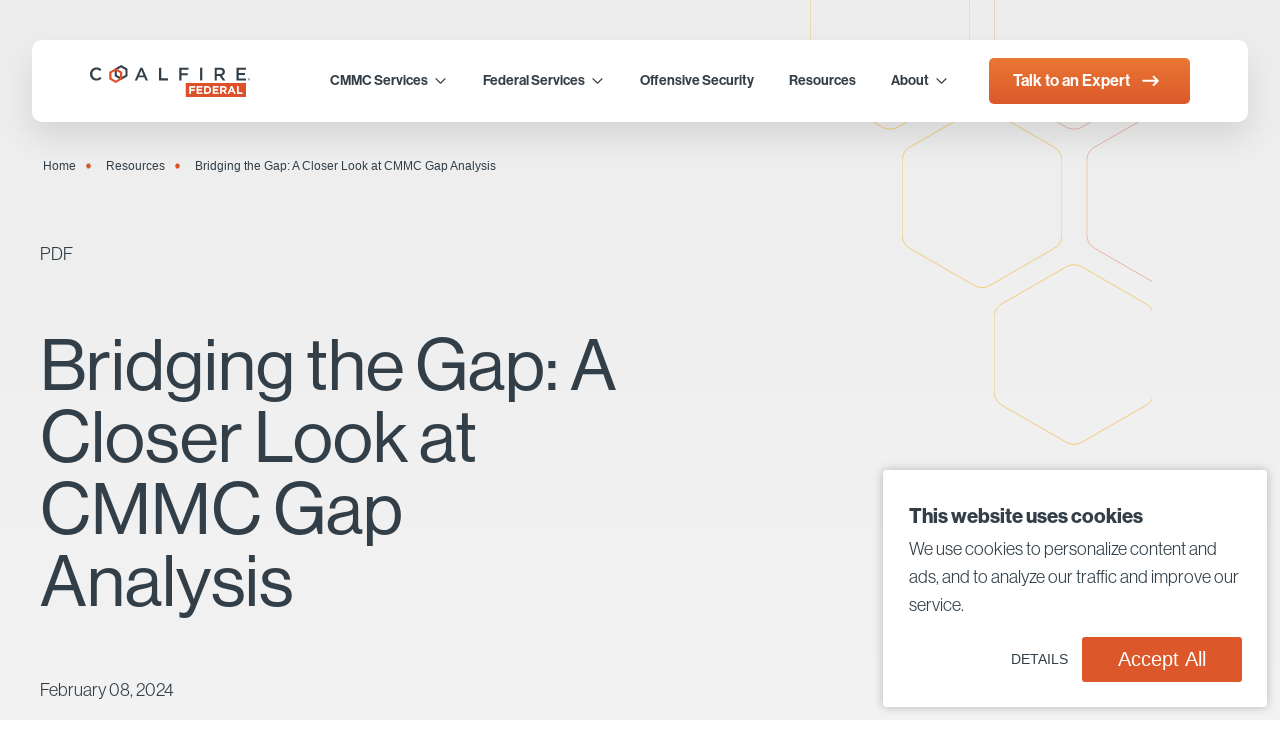

--- FILE ---
content_type: text/html; charset=UTF-8
request_url: https://coalfirefederal.com/resource/closer-look-at-cmmc-gap-analysis/
body_size: 18571
content:

				
<!DOCTYPE html>
<html lang="en-US">
	<head>
		<meta http-equiv="X-UA-Compatible" content="IE=edge"/>
		<meta charset="utf-8"/>
		<meta name="viewport" content="width=device-width, initial-scale=1.0, maximum-scale=1.0, user-scalable=no, viewport-fit=cover"/>
		<meta name="referrer" content="origin-when-cross-origin"/>
		<meta name="msvalidate.01" content="6895ACD32FE0247DC27542FBF586A108"/>
         

		<link rel="icon" type="image/png" href="/favicon/favicon-48x48.png" sizes="48x48"/>
		<link rel="icon" type="image/svg+xml" href="/favicon/favicon.svg"/>
		<link rel="shortcut icon" href="/favicon/favicon.ico"/>
		<link rel="apple-touch-icon" sizes="180x180" href="/favicon/apple-touch-icon.png"/>
		
				<script src="https://ajax.googleapis.com/ajax/libs/jquery/3.7.1/jquery.min.js"></script>
		<link rel="stylesheet" href="https://use.typekit.net/ehk0ayv.css"> <link rel="preconnect" href="https://fonts.googleapis.com">
		<link rel="preconnect" href="https://fonts.gstatic.com" crossorigin>
		<link rel="preload" href="https://fonts.googleapis.com/css2?family=Lustria&display=swap" as="style"/>

		
			<link rel="stylesheet" href="/assets/style.css">


											<link rel="stylesheet" href="/dist/css/critical.css?v=2.000014">
			<link rel="stylesheet" href="/dist/css/libraries.css?v=2.000014" media="print" onload="this.media='all'">
			<link rel="stylesheet" href="/dist/css/style.css?v=2.000014" media="print" onload="this.media='all'">
				


			<!-- Start of HubSpot Embed Code -->
				
			
				<script>
			setTimeout(function () {
                var s = document.createElement("script");
                s.src = "https://tools.luckyorange.com/core/lo.js?site-id=bcf4886e";
                s.async = true;
                document.body.appendChild(s);
            }, 3000); // Delay by 3s


			
		
					
		</script>
















	<title>A Closer Look at the CMMC Gap Analysis | Coalfire Federal</title><meta name="generator" content="SEOmatic">
<meta name="keywords" content="CMMC Gap Analysis">
<meta name="description" content="Discover how to navigate the CMMC certification process with our gap analysis guide. Learn about the levels of CMMC 2.0 and prepare effectively for DoD…">
<meta name="referrer" content="no-referrer-when-downgrade">
<meta name="robots" content="all">
<meta content="en_US" property="og:locale">
<meta content="Coalfire Federal" property="og:site_name">
<meta content="website" property="og:type">
<meta content="https://coalfirefederal.com/resource/closer-look-at-cmmc-gap-analysis/" property="og:url">
<meta content="A Closer Look at the CMMC Gap Analysis" property="og:title">
<meta content="Discover how to navigate the CMMC certification process with our gap analysis guide. Learn about the levels of CMMC 2.0 and prepare effectively for DoD…" property="og:description">
<meta content="https://coalfirefederal.com/images/_1200x630_crop_center-center_82_none/Gap-Analysis-Image.png?mtime=1768318546" property="og:image">
<meta content="1200" property="og:image:width">
<meta content="630" property="og:image:height">
<meta content="Coalfire Federal&#039;s logo." property="og:image:alt">
<meta content="https://www.youtube.com/@coalfirefederal" property="og:see_also">
<meta content="https://www.linkedin.com/company/coalfirefederal/" property="og:see_also">
<meta name="twitter:card" content="summary_large_image">
<meta name="twitter:creator" content="@">
<meta name="twitter:title" content="A Closer Look at the CMMC Gap Analysis">
<meta name="twitter:description" content="Discover how to navigate the CMMC certification process with our gap analysis guide. Learn about the levels of CMMC 2.0 and prepare effectively for DoD…">
<meta name="twitter:image" content="https://coalfirefederal.com/images/_1200x630_crop_center-center_82_none/Gap-Analysis-Image.png?mtime=1768318546">
<meta name="twitter:image:width" content="1200">
<meta name="twitter:image:height" content="630">
<meta name="twitter:image:alt" content="Coalfire Federal&#039;s logo.">
<meta name="google-site-verification" content="Q43eJdTmTzC5OCv-Qqx1lIFrr8Y5UHknZs7Gd5JMxN4">
<link href="https://coalfirefederal.com/resource/closer-look-at-cmmc-gap-analysis/" rel="canonical">
<link href="https://coalfirefederal.com/" rel="home">
<link type="text/plain" href="https://coalfirefederal.com/humans.txt" rel="author">
<link href="https://coalfirefederal.com/cpresources/bd10aace/style.css?v=1766047545" rel="stylesheet"></head>

	<body class="template-resource-entry resource-entry-closer-look-at-cmmc-gap-analysis">

				<!-- Google Tag Manager (noscript) -->
			<noscript><iframe src="https://www.googletagmanager.com/ns.html?id=GTM-N9QBM4J" height="0" width="0" style="display:none;visibility:hidden"> </iframe>
		</noscript>
		<!-- End Google Tag Manager (noscript) -->
		
		

<style>

	header nav.main-menu .columns .button-side ul li.btn.btn-border {
		display: none;
	}

	nav.breadcrumbs ul {
		display: flex;
		align-items: center;
		list-style: none;
		margin: 0 -12px;
		padding: 0;
	}
	nav.breadcrumbs ul li {
		padding: 0 15px;
		position: relative;
		margin: 0;
		line-height: 0;
		font-size: unset;
	}
	nav.breadcrumbs ul li:not(:first-child):before {
		aspect-ratio: 1/cos(30deg);
		clip-path: polygon(50% -50%, 100% 50%, 50% 150%, 0 50%);
		background: #DC582A;
		nav.breadcrumbs ul cursor: alias;
		position: absolute;
		content: '';
		height: 5px;
		left: -5px;
		top: 50%;
		transform: translateY(-50%);
		width: 5px;
	}

	nav.breadcrumbs ul li a,
	nav.breadcrumbs ul li span {
		font-family: "Roman", sans-serif;
		font-size: 12px;
		font-weight: 450;
		line-height: 16.8px;
		text-align: left;
		text-underline-position: from-font;
		text-decoration-skip-ink: none;
		color: #333F48;
		transition: all ease-in-out 0.3s;
		position: relative;
		cursor: pointer;
	}

	nav.breadcrumbs ul li a:before,
	nav.breadcrumbs ul li span:before {
		position: absolute;
		width: 0;
		height: 1px;
		left: 0;
		bottom: 0;
		background: #333F48;
		content: '';
		transition: all ease-in-out 0.3s;
	}

	nav.breadcrumbs ul li a:hover:before,
	nav.breadcrumbs ul li span:hover:before {
		width: 100%;
	}

	nav.breadcrumbs {
		position: relative;
		z-index: 1 !important;
		padding-left: calc((1275px / 2)/2);
		padding-top: 28px !important;


	}
	header {
		z-index: 9999999 !important;
	}
	.white-text {
		color: white !important;
	}

	header nav.main-menu .columns .image-side {
		flex: 0 0 180px !important;
	}

	header nav.main-menu .columns .menu-side > ul > li > a {
		padding: 15px 0px 15px 35px;
	}
	header nav.main-menu .columns .menu-side>ul>li.has-child>a>span{
		padding: 15px 20px 15px 35px;
	}

	@media(max-width :767px) {
		nav.breadcrumbs {
			display: none !important;
		}

		#mobile-menu-hamburger {
			width: calc(100% - 35px);
			margin: 15px auto 0 !important;
			right: 0;
			box-shadow: 0 16px 32px 0 #0000001A;
			border-radius: 10px;
		}
	}

	@media(min-width:1261px) {

		nav.breadcrumbs {
			position: absolute !important;
			top: 123px;
			left: 0;
			width: 100%;
			z-index: 9 !important;
			padding-left: 0 !important;
		}

	}

	@media(max-width:1260px) {
		nav.breadcrumbs {
			padding: 100px 0 45px !important;
			margin-bottom: -150px;
		}
		#mobile-menu-hamburger .columns .hamburger-side {
			position: relative;
			z-index: 9999;
		}

		#mobile-menu-hamburger {
			z-index: 9999;
		}

		#mobile-menu.active {
			z-index: 100 !important;
		}

		ul#mobile-button-menu li.btn-border > a {
			background: none;
			border: 1px solid #dc582a;
			color: #dc582a;
			padding: 13px 24px;
		}
		ul#mobile-button-menu li.btn-border>a:before {
			display: none;
		}
		ul#mobile-button-menu li {
			display: inline-block;
			margin: 0 10px 10px 0;
		}

		header nav.main-menu .columns .button-side ul li.btn.btn-border {
			display: none;
		}

	}
</style>
<header>

	<nav class="main-menu announcement-bar-inn">


		<div class="container">
					</div>

		
		<div class="container">
			<div class="columns">
				<div class="column image-side">
					<a href="https://coalfirefederal.com/">
													<img src="https://coalfirefederal.com/images/coalfire-federal-logo.svg" width="800" height="160" alt="Coalfire Federal logo" class="img-responsive">
											</a>
				</div>
				<div class="column menu-side ">
					
					<ul id="main-menu-nav">
												<li class="cmmc-menu has-child">
							<a href="https://coalfirefederal.com/cmmc-overview/" class=""  >
								<span>CMMC Services								</span>
							</a>

																					<ul>
														<li class="sub-services has-child">
							<a href="" class=""  >
								<span>COLUMN 1								</span>
							</a>

																					<ul>
														<li class=" has-child">
							<a href="https://coalfirefederal.com/cmmc-overview/" class=""  >
								<span>CMMC  Services Overview										<span class="link-description">Coalfire Federal offers unparalleled insight to guide you through CMMC preparation or conduct your official assessment.</span>
																	</span>
							</a>

																					<ul>
														<li class="btn clear ">
							<a href="https://coalfirefederal.com/cmmc-overview/" class=""  >
								<span>Learn More								</span>
							</a>

													</li>
													</ul>
													</li>
													</ul>
													</li>
												<li class=" has-child">
							<a href="" class=""  >
								<span>COLUMN 2								</span>
							</a>

																					<ul>
														<li class="no-link has-child">
							<a href="https://coalfirefederal.com/cmmc-overview/" class=""  >
								<span>Advisory Services								</span>
							</a>

																					<ul>
														<li class=" ">
							<a href="https://coalfirefederal.com/cmmc/cui-boundary-analysis/" class=""  >
								<span>CUI Boundary Analysis								</span>
							</a>

													</li>
												<li class=" ">
							<a href="https://coalfirefederal.com/cmmc/gap-analysis/" class=""  >
								<span>Gap Analysis								</span>
							</a>

													</li>
												<li class=" ">
							<a href="https://coalfirefederal.com/cmmc/remediation-support/" class=""  >
								<span>Remediation Support								</span>
							</a>

													</li>
													</ul>
													</li>
												<li class="no-link has-child">
							<a href="https://coalfirefederal.com/cmmc-overview/" class=""  >
								<span>Assessments								</span>
							</a>

																					<ul>
														<li class=" ">
							<a href="https://coalfirefederal.com/cmmc/mock-assessment/" class=""  >
								<span>Mock Assessments								</span>
							</a>

													</li>
												<li class=" ">
							<a href="https://coalfirefederal.com/cmmc/c3pao-assessment/" class=""  >
								<span>CMMC Assessments								</span>
							</a>

													</li>
													</ul>
													</li>
													</ul>
													</li>
												<li class=" has-child">
							<a href="#" class=""  >
								<span>COLUMN 3								</span>
							</a>

																					<ul>
														<li class="no-link has-child">
							<a href="https://coalfirefederal.com/industries/" class=""  >
								<span>Explore Industries Served								</span>
							</a>

																					<ul>
														<li class=" ">
							<a href="https://coalfirefederal.com/industries/" class=""  >
								<span>Industry Overview								</span>
							</a>

													</li>
													</ul>
													</li>
												<li class="no-link has-child">
							<a href="https://coalfirefederal.com/resource/cmmc-certification-process/" class=""  >
								<span>Exploring CMMC								</span>
							</a>

																					<ul>
														<li class=" ">
							<a href="https://coalfirefederal.com/resource/cmmc-certification-process/" class=""  >
								<span>CMMC Certification Process								</span>
							</a>

													</li>
												<li class="hide has-child">
							<a href="https://coalfirefederal.com/cmmc-overview/" class=""  >
								<span>CMMC Overview								</span>
							</a>

																					<ul>
														<li class="cmmc-level ">
							<a href="https://coalfirefederal.com/resource/cmmc-level-1-certification/" class=""  >
								<span>Level 1								</span>
							</a>

													</li>
												<li class="cmmc-level ">
							<a href="https://coalfirefederal.com/resource/cmmc-level-2-certification/" class=""  >
								<span>Level 2								</span>
							</a>

													</li>
												<li class="cmmc-level ">
							<a href="https://coalfirefederal.com/resource/cmmc-level-3-certification/" class=""  >
								<span>Level 3								</span>
							</a>

													</li>
													</ul>
													</li>
													</ul>
													</li>
												<li class="no-link has-child">
							<a href="https://coalfirefederal.com/resource/cmmc-advisory/" class=""  >
								<span>Featured Resources								</span>
							</a>

																					<ul>
														<li class=" ">
							<a href="https://coalfirefederal.com/resource/cmmc-pre-assessment-pitfalls-and-how-to-avoid-them/" class=""  >
								<span>CMMC Pre-Assessment Pitfalls and How to Avoid Them								</span>
							</a>

													</li>
												<li class=" ">
							<a href="https://coalfirefederal.com/resource/10-steps-to-cmmc-level-2/" class=""  >
								<span>10 Steps to CMMC Level 2								</span>
							</a>

													</li>
													</ul>
													</li>
													</ul>
													</li>
													</ul>
													</li>
												<li class="federal-menu has-child">
							<a href="#" class=""  >
								<span>Federal Services								</span>
							</a>

																					<ul>
														<li class="sub-services has-child">
							<a href="" class=""  >
								<span>COLUMN 1								</span>
							</a>

																					<ul>
														<li class=" has-child">
							<a href="https://coalfirefederal.com/federal-solutions/" class=""  >
								<span>Federal Solutions										<span class="link-description">Fast-track federal contracts with Coalfire Federal&#039;s all-in-one cybersecurity solutions &amp; streamlined acquisition process.</span>
																	</span>
							</a>

																					<ul>
														<li class="btn clear ">
							<a href="https://coalfirefederal.com/federal-solutions/" class=""  >
								<span>Learn More								</span>
							</a>

													</li>
													</ul>
													</li>
													</ul>
													</li>
												<li class="sub-services has-child">
							<a href="" class=""  >
								<span>COLUMN 2								</span>
							</a>

																					<ul>
														<li class=" has-child">
							<a href="https://coalfirefederal.com/federal-solutions/fedramp/" class=""  >
								<span>FedRAMP® ATO										<span class="link-description">From securing a system for FedRAMP authorization to maintaining an existing ATO, Coalfire Federal is your trusted partner throughout your cloud journey.</span>
																	</span>
							</a>

																					<ul>
														<li class="btn clear ">
							<a href="https://coalfirefederal.com/federal-solutions/fedramp/" class=""  >
								<span>Learn More								</span>
							</a>

													</li>
													</ul>
													</li>
													</ul>
													</li>
												<li class=" has-child">
							<a href="#" class=""  >
								<span>COLUMN 3								</span>
							</a>

																					<ul>
														<li class="no-link has-child">
							<a href="#" class=""  >
								<span>Featured Resources								</span>
							</a>

																					<ul>
														<li class=" ">
							<a href="https://coalfirefederal.com/resource/coalfire-federal-fedramp-focus/" class=""  >
								<span>Coalfire Federal FedRAMP Focus								</span>
							</a>

													</li>
												<li class=" ">
							<a href="https://coalfirefederal.com/resource/compliance-services/" class=""  >
								<span>NIST 800-171 Support Services &amp; Compliance								</span>
							</a>

													</li>
													</ul>
													</li>
													</ul>
													</li>
													</ul>
													</li>
												<li class=" ">
							<a href="https://coalfirefederal.com/federal-solutions/federal-cybersecurity/" class=""  >
								<span>Offensive Security								</span>
							</a>

													</li>
												<li class=" ">
							<a href="https://coalfirefederal.com/resources/" class=""  >
								<span>Resources								</span>
							</a>

													</li>
												<li class="about-menu has-child">
							<a href="https://coalfirefederal.com/company/" class=""  >
								<span>About								</span>
							</a>

																					<ul>
														<li class="sub-services has-child">
							<a href="" class=""  >
								<span>COLUMN 1								</span>
							</a>

																					<ul>
														<li class=" has-child">
							<a href="https://coalfirefederal.com/company/" class=""  >
								<span>Company										<span class="link-description">For nearly 20 years Coalfire Federal has provided public sector and private companies with the cybersecurity expertise necessary to enable their missions. Learn more about our mission.</span>
																	</span>
							</a>

																					<ul>
														<li class="btn clear ">
							<a href="https://coalfirefederal.com/company/" class=""  >
								<span>Learn More								</span>
							</a>

													</li>
													</ul>
													</li>
													</ul>
													</li>
												<li class="sub-services has-child">
							<a href="" class=""  >
								<span>COLUMN 2								</span>
							</a>

																					<ul>
														<li class=" has-child">
							<a href="https://coalfirefederal.com/careers/" class=""  >
								<span>Careers										<span class="link-description">Join Coalfire Federal and grow your career with a dynamic, innovative team. Explore opportunities that challenge you, inspire growth, and reward your passion for success.</span>
																	</span>
							</a>

																					<ul>
														<li class="btn clear ">
							<a href="https://coalfirefederal.com/careers/" class=""  >
								<span>Learn More								</span>
							</a>

													</li>
													</ul>
													</li>
													</ul>
													</li>
												<li class=" has-child">
							<a href="#" class=""  >
								<span>COLUMN 3								</span>
							</a>

																					<ul>
														<li class="about-title-get no-link has-child">
							<a href="" class=""  >
								<span>Get in Touch								</span>
							</a>

																					<ul>
														<li class="no-link Pulvinar-text ">
							<a href="/general-contact-us/" class=""  >
								<span>For general questions, partnership inquiries, or support.								</span>
							</a>

													</li>
												<li class="abt-contact ">
							<a href="/general-contact-us/" class=""  target="_blank" rel="noopener"  >
								<span>Contact Us								</span>
							</a>

													</li>
												<li class="no-link about-linkdin-sec has-child">
							<a href="https://www.linkedin.com/company/coalfirefederal/" class=""  target="_blank" rel="noopener"  >
								<span>Connect With Us on LinkedIn								</span>
							</a>

																					<ul>
														<li class="linkedin-logo ">
							<a href="https://www.linkedin.com/company/coalfirefederal/" class=""  target="_blank" rel="noopener"  >
								<span>LinkedIn								</span>
							</a>

													</li>
													</ul>
													</li>
													</ul>
													</li>
													</ul>
													</li>
													</ul>
													</li>
											</ul>
				</div>
				<div class="column button-side ">
					
					<ul id="button-menu">
												<li class="btn ">
							<a href="https://coalfirefederal.com/talk-to-an-expert/" class=""  >
								<span>Talk to an Expert								</span>
							</a>
						</li>
												<li class="btn btn-border ">
							<a href="tel:9737239720" class=""  >
								<span>(973) 723-9720								</span>
							</a>
						</li>
											</ul>
				</div>
			</div>
		</div>
	</nav>

</header>

	<nav class="breadcrumbs ">
		<div class="container">
			<ul>
														
										
										
										
					<li>
													<a href="https://coalfirefederal.com/">Home</a>
											</li>
														
										
										
																											
					<li>
													<a href="/resources">Resources</a>
											</li>
														
										
										
										
					<li>
													<span>Bridging the Gap: A Closer Look at CMMC Gap Analysis</span>
											</li>
							</ul>
		</div>
	</nav>


<div id="mobile-menu-hamburger">
	<div class="container">
		<div class="center-content columns">
			<div class="column logo-side">
				<a href="https://coalfirefederal.com/">
											<img src="https://coalfirefederal.com/images/coalfire-federal-logo.svg" width="800" height="160" alt="Coalfire Federal logo" class="img-responsive">
									</a>
			</div>
			<div class="column hamburger-side">
				<div id="hamburger">
					<span class="line"></span>
					<span class="line"></span>
					<span class="line"></span>
				</div>
			</div>
		</div>
	</div>
</div>

<nav id="mobile-menu">
	<div class="container">
		<div class="columns">
			<div class="column">
				
				<ul id="main-menu-nav" class="menu-mobile-menu">
										<li class=" has-child">
						<a href="https://coalfirefederal.com/cmmc-overview/" class=""  >
							<span>CMMC Services							</span>
						</a>

																		<ul>
												<li class=" ">
						<a href="https://coalfirefederal.com/cmmc-overview/" class=""  >
							<span>Overview							</span>
						</a>

											</li>
										<li class="no-link has-child">
						<a href="https://coalfirefederal.com/cmmc/cui-boundary-analysis/" class=""  >
							<span>Advisory Services							</span>
						</a>

																		<ul>
												<li class=" ">
						<a href="https://coalfirefederal.com/cmmc/cui-boundary-analysis/" class=""  >
							<span>CUI Boundary Analysis							</span>
						</a>

											</li>
										<li class=" ">
						<a href="https://coalfirefederal.com/cmmc/gap-analysis/" class=""  >
							<span>Gap Analysis							</span>
						</a>

											</li>
										<li class=" ">
						<a href="https://coalfirefederal.com/cmmc/remediation-support/" class=""  >
							<span>Remediation Support							</span>
						</a>

											</li>
											</ul>
											</li>
										<li class="no-link has-child">
						<a href="https://coalfirefederal.com/cmmc/mock-assessment/" class=""  >
							<span>Assessments							</span>
						</a>

																		<ul>
												<li class=" ">
						<a href="https://coalfirefederal.com/cmmc/mock-assessment/" class=""  >
							<span>Mock Assessments							</span>
						</a>

											</li>
										<li class=" ">
						<a href="https://coalfirefederal.com/cmmc/c3pao-assessment/" class=""  >
							<span>C3PAO Assessments							</span>
						</a>

											</li>
											</ul>
											</li>
										<li class="no-link has-child">
						<a href="https://coalfirefederal.com/industries/" class=""  >
							<span>Explore Industries Served							</span>
						</a>

																		<ul>
												<li class=" ">
						<a href="https://coalfirefederal.com/industries/" class=""  >
							<span>Industry Overview							</span>
						</a>

											</li>
											</ul>
											</li>
										<li class="no-link has-child">
						<a href="https://coalfirefederal.com/cmmc-overview/" class=""  >
							<span>Exploring CMMC							</span>
						</a>

																		<ul>
												<li class=" ">
						<a href="https://coalfirefederal.com/resource/cmmc-certification-process/" class=""  >
							<span>CMMC Certification Process							</span>
						</a>

											</li>
										<li class=" ">
						<a href="https://coalfirefederal.com/resource/cmmc-level-1-certification/" class=""  >
							<span>Level 1 Certification							</span>
						</a>

											</li>
										<li class=" ">
						<a href="https://coalfirefederal.com/resource/cmmc-level-2-certification/" class=""  >
							<span>Level 2 Certification							</span>
						</a>

											</li>
										<li class=" ">
						<a href="https://coalfirefederal.com/resource/cmmc-level-3-certification/" class=""  >
							<span>Level 3 Certification							</span>
						</a>

											</li>
											</ul>
											</li>
										<li class="no-link has-child">
						<a href="https://coalfirefederal.com/cmmc-overview/" class=""  >
							<span>Related Resources							</span>
						</a>

																		<ul>
												<li class=" ">
						<a href="https://coalfirefederal.com/resource/cmmc-pre-assessment-pitfalls-and-how-to-avoid-them/" class=""  >
							<span>CMMC Pre-Assessment Pitfalls and How to Avoid Them							</span>
						</a>

											</li>
										<li class=" ">
						<a href="https://coalfirefederal.com/resource/10-steps-to-cmmc-level-2/" class=""  >
							<span>10 Steps to CMMC Level 2							</span>
						</a>

											</li>
											</ul>
											</li>
											</ul>
											</li>
										<li class=" has-child">
						<a href="https://coalfirefederal.com/federal-solutions/" class=""  >
							<span>Federal Services							</span>
						</a>

																		<ul>
												<li class=" ">
						<a href="https://coalfirefederal.com/federal-solutions/" class=""  >
							<span>Overview							</span>
						</a>

											</li>
										<li class=" ">
						<a href="https://coalfirefederal.com/federal-solutions/fedramp/" class=""  >
							<span>FedRAMP® ATO							</span>
						</a>

											</li>
											</ul>
											</li>
										<li class=" has-child">
						<a href="https://coalfirefederal.com/federal-solutions/federal-cybersecurity/" class=""  >
							<span>Offensive Security							</span>
						</a>

																		<ul>
												<li class=" ">
						<a href="https://coalfirefederal.com/federal-solutions/federal-cybersecurity/" class=""  >
							<span>Overview							</span>
						</a>

											</li>
											</ul>
											</li>
										<li class=" has-child">
						<a href="https://coalfirefederal.com/resources/" class=""  >
							<span>Resources							</span>
						</a>

																		<ul>
												<li class=" ">
						<a href="https://coalfirefederal.com/resources/" class=""  >
							<span>All Resources							</span>
						</a>

											</li>
										<li class=" ">
						<a href="https://coalfirefederal.com/resources/dictionary/" class=""  >
							<span>Dictionary							</span>
						</a>

											</li>
										<li class=" ">
						<a href="https://coalfirefederal.com/resources/article/" class=""  >
							<span>Articles							</span>
						</a>

											</li>
										<li class=" ">
						<a href="https://coalfirefederal.com/resources/infographics/" class=""  >
							<span>Infographics							</span>
						</a>

											</li>
										<li class=" ">
						<a href="https://coalfirefederal.com/resources/pdf/" class=""  >
							<span>PDF							</span>
						</a>

											</li>
										<li class=" ">
						<a href="https://coalfirefederal.com/resources/video/" class=""  >
							<span>Video							</span>
						</a>

											</li>
										<li class=" ">
						<a href="https://coalfirefederal.com/resources/whitepaper/" class=""  >
							<span>Whitepaper							</span>
						</a>

											</li>
											</ul>
											</li>
										<li class=" has-child">
						<a href="https://coalfirefederal.com/company/" class=""  >
							<span>About							</span>
						</a>

																		<ul>
												<li class=" ">
						<a href="https://coalfirefederal.com/company/" class=""  >
							<span>Company							</span>
						</a>

											</li>
										<li class=" ">
						<a href="https://coalfirefederal.com/careers/" class=""  >
							<span>Careers							</span>
						</a>

											</li>
										<li class=" ">
						<a href="https://www.linkedin.com/company/coalfirefederal/" class=""  target="_blank" rel="noopener"  >
							<span>Connect With Us on LinkedIn							</span>
						</a>

											</li>
											</ul>
											</li>
									</ul>

				
				<ul id="mobile-button-menu">
										<li class="btn ">
						<a href="https://coalfirefederal.com/talk-to-an-expert/" class=""  >
							<span>Talk to an Expert							</span>
						</a>
					</li>
										<li class="btn btn-border ">
						<a href="tel:9737239720" class=""  >
							<span>(973) 723-9720							</span>
						</a>
					</li>
									</ul>
			</div>
		</div>
	</div>
</nav>

		
    
            <section class="hero resource-content bg-white">
                        <div class="hex-container">
                <div class="hex-inner-3">
                    <div class="hex-1"></div>
                    <div class="hex-2"></div>
                    <div class="hex-3"></div>
                    <div class="hex-4"></div>
                    <div class="hex-5"></div>
                    <div class="hex-6"></div>
                    <div class="hex-7"></div>
                    <div class="hex-8"></div>
                    <div class="hex-9"></div>
                    <div class="hex-10"></div>
                    <div class="hex-11"></div>
                    <div class="hex-12"></div>
                </div>
            </div>
            <div class="container">
                <div class="columns">
                    <div class="column text-side">
                                                    <div class="resource-type">PDF</div>
                                                <h1>Bridging the Gap: A Closer Look at CMMC Gap Analysis</h1>
                        <div class="resource-date">February 08, 2024</div>
                    </div>
                </div>
            </div>
        </section>

                                <section class="page-builder-resource">
        <div class="section-container">
            <div class="section-side">
                                                                                    
                                                                                                            
        
    <section class="wysiwyg-section bg-white prev-white">
        <div class="container">
                                        <div class="columns text has-one">
                    <div class="column">
                        <div class="wysiwyg"><p>Whether your organization is embarking on CMMC preparations using internal resources only or planning to engage an advisory team like Coalfire Federal’s dedicated CMMC advisory and assessment team, a CMMC gap analysis is a crucial step.</p>
<p>The purpose of the gap analysis is to understand your current state of preparedness and where your existing strengths and weaknesses lie. Once the gaps in your preparedness are identified you can develop a roadmap based on investment priorities that take into consideration required timelines and budgets.  The plan for closing those gaps is called your Plans of Action and Milestones (POAMs), and having a well-organized set of POAMs as a result of a robust gap analysis is a key part of successful preparations. </p>
<p><a href="https://coalfirefederal.com/cmmc/gap-analysis/">Taking a proactive stance</a> on identifying and managing gaps in and changes to your security posture not only helps you comply with regulations but also helps establish a foundation for continuous improvement that protects your organization effectively adapt to evolving threats. Additionally, being able to demonstrate due diligence helps foster trust with your customers and other members of your supply chain, positioning you for more success as a secure participant in the defense industrial base (DIB). </p></div>
                    </div>
                                    </div>
                    </div>
    </section>
                                                            
                        
                                                                                                        
                                                                                                                        
            <section class="callout bg-white prev-white prev-wysiwyg" >
            <div class="container">
                <div class="columns">
                    <div class="column">
                        <div class="info">
                            <div class="hex-container">
                                <div class="hex-inner-top">
                                    <div class="hex-white-top"></div>
                                    <div class="hex-white-top-left"></div>
                                    <div class="hex-white-top-right"></div>
                                </div>
                                <div class="hex-inner-bot">
                                    <div class="hex-white-bot"></div>
                                    <div class="hex-white-bot-left"></div>
                                    <div class="hex-white-bot-right"></div>
                                </div>
                            </div>
                                                            <h2>Why Gap Analysis?</h2>
                                                                                                                
                    
        
                    
    <a href="https://coalfirefederal.com/images/Coalfire-Federal-CMMC-Gap-Analysis-Overview-2026.pdf" target="_blank" class="btn">
        Download Our PDF
    </a>
                                                    </div>
                    </div>
                </div>
            </div>
        </section>
                                                                
                                                
                                                                                                        
                                                                                                            
        
    <section class="wysiwyg-section bg-white prev-callout prev-white prev-callout">
        <div class="container">
                                        <div class="columns text has-one">
                    <div class="column">
                        <div class="wysiwyg"><h2>What's in a CMMC Gap Analysis?</h2>
<p>As you may already know, <a href="https://coalfirefederal.com/resource/cmmc-advisory/" target="_blank" rel="noreferrer noopener">CMMC compliance</a> involves a third-party assessment of an organization’s compliance with the NIST 800-171 framework but there is also significant nuance to compliance beyond identifying evidence against the top level controls. </p>
<p>A <a href="https://coalfirefederal.com/resource/cmmc-level-2-certification/" target="_blank" rel="noreferrer noopener">CMMC level 2</a> gap analysis does in fact help you measure your current state of NIST 800-171 conformance, assesses the effectiveness of your existing controls, and then pinpoint where your business is not yet fully compliant. However, the gap analysis should start with a scoping exercise first to understand the boundary for compliance. </p>
<p>One of the biggest errors we see with clients that have done their own gap analyses without any additional advice is that they only address the 110 top level controls without effectively addressing the 320 objectives. When a company is undergoing a certified assessment, the assessors will be looking for evidence that all of those security objectives have been adequately addressed. If they haven’t been, the organization is potentially looking at their security practices being inadequate and the controls being marked as unmet.</p>
<p>In addition, before the assessors even begin to look at whether control objectives are met, they are going to ask you how your environment is scoped. Where are your CUI assets, Security Protection Assets, Contractror Risk Managed Assets, and your Specialized Assets, as well as ask you how you are managing out of scope assets. They will also ask to see an asset inventory, your network diagram and you CUI dataflow diagram before they even think about looking at your SSP because the accuracy of you SSP is entirely dependent on how accurately your boundaries are defined. </p>
<p>Accordingly, every gap analysis we perform begins with a methodical approach to identifying what your CUI boundary is and then an evaluation of whether that boundary can be reduced. Reducing the boundary reduces risk as well as cost of compliance. It is the messiest part of a gap analysis because everyone’s environment is unique but once that step is completed, the rest of the gap will go more smoothly because the goals are much clearer. The CUI boundary portion of the gap is like laying out the border pieces on a jigsaw puzzle before trying to fill in the interior ‘gaps’ – it just clarifies your goals and helps align strategies for completion.   </p>
<h2>What does a CMMC Gap Analysis cost?</h2>
<p>The cost of a CMMC gap analysis depends on a few things—how ready you are, the size of your organization, the certification level you're aiming for, and how complicated your systems are. </p>
<p>The more contracts you have, the more organizational environments and locations involved, the more time and effort required. For organizations with multiple environments to secure, it is very helpful to standardize policies and procedures to the extent possible. This may require a great deal of effort on the front end but it is worth it because as your environments change and grow, making changes to your policies and procedures will be an order of magnitude easier and less expensive if everything is based on the same security standards. </p>
<p>Similarly, the more you can reduce the variability in systems and devices you have in your environment the easier and thus less expensive compliance and security will be as well. If you are dependent on third-party providers for managing your IT and/or security, make sure they are certified to the appropriate level for the sensitivity of the data they handle and make sure you understand what your responsibilities are in evaluating the shared responsibility matrix. Any third party that is managing CUI data for you must be FedRAMP moderate compliant per DFARS 252.204-7012. </p>
<h2>How Long Does a Gap Analysis Take?</h2>
<p>Unfortunately, the answer to how long does it take is similar to how much does it cost – it depends. The time it takes for a CMMC gap analysis depends on your existing security posture, how well documented your policies and procedures are already, how complex your systems are, how big your company is, the certification level you want, and how confident you are in the choices you have made.  </p>
<p>For companies just starting their journey, the time to assess their posture, identify gaps, identify remediation strategies, implement the remediations and document everything in place is 18-24 months of diligent and consistent effort. And don’t forget that you need to document how you address each of the 320 security assessment objectives and not just a high level set of answers to address the 110 controls!  </p>
<h2>What is the difference between our CMMC Gap Analysis and Certified Assessment Services?</h2>
<p>Gap analysis and assessment sound similar, but the gap analysis involves all the steps taken to prepare for your certified assessment. Under the CMMC rules, an organization seeking certification with the CMMC standard cannot work with the same company to perform their gap analysis and their certified assessment as it is a conflict of interest. This actually makes sense. In fact, anyone can offer CMMC advisory services regardless of experience. Accordingly, if you are looking for an advisor to help you prepare for an assessment, ask lots of questions about the experience and credentials before signing an agreement.</p>
<p>Certified CMMC Assessments, on the other hand, require that you work with a Certified 3rd Party Assessor Organization (C3PAO) to complete the assessment. C3PAOs have to undergo a rigorous evaluation for certification as do their key employees. All of the CMMC advisory and assessment team members at Coalfire Federal are certified as assessors which means that all of our clients, including those signing up for gap analysis services, work with a team that can answer even the toughest questions because they ‘know what good looks like.’ </p>
<p>In summary, a gap analysis is the process of evaluating your preparedness and coming up with remediation plans for any outstanding POAMs so that you have a clear roadmap to CMMC readiness while the assessment is the final step in getting certified as an organization that meets the CMMC requirements. The Coalfire Federal CMMC team has personnel that can help you with either preparedness or we can provide you with a team to perform your assessment but we cannot do both just as no organization can since that would be a conflict of interest.</p>
<h2>Need support on your path to CMMC certification? </h2>
<p>Take the proactive step towards compliance readiness with Coalfire Federal. Our team can expertly guide you through the complex CMMC gap analysis and help you build your clear roadmap to CMMC readiness. </p>
<p><a href="https://coalfirefederal.com/talk-to-an-expert/" target="_blank" rel="noreferrer noopener">Contact Coalfire Federal today</a> – your partner in achieving CMMC certification.</p></div>
                    </div>
                                    </div>
                    </div>
    </section>
                                                            
                        
                                                </div>
            <div class="sidebar-side">
                <div class="sidebar-content">

                                        
                                                                <div class="resource-resource-feed">
                            					
	
	
					
				
							<strong>Related Resources</strong>
							<ul>
									<li>
						<a class="" href="https://coalfirefederal.com/resource/cmmc-advisory/">CMMC Advisory Services</a>
					</li>
									<li>
						<a class="" href="https://coalfirefederal.com/resource/cmmc-gap-analysis/">The Path to Compliance: A Detailed Look at CMMC Gap Analysis</a>
					</li>
									<li>
						<a class="" href="https://coalfirefederal.com/resource/cmmc-advisor-vs-assessor/">CMMC Advisor:  Choosing the Right Partner</a>
					</li>
									<li>
						<a class="" href="https://coalfirefederal.com/resource/cmmc-remediation/">A Comprehensive Guide to CMMC Remediation</a>
					</li>
							</ul>
		
			

                        </div>
                    
                                            <div class="resource-additional-links">
                                                            <strong>Related Links</strong>
                                                        <ul>
                                                                    <li>
                                                                
                    
        
                    
    <a href="https://coalfirefederal.com/cmmc/gap-analysis/" target="" class="">
        CMMC Gap Analysis
    </a>
                                    </li>
                                                                    <li>
                                                                
                    
        
                    
    <a href="https://coalfirefederal.com/images/Coalfire-Federal-CMMC-Gap-Analysis-Overview-2026.pdf" target="_blank" class="">
        Download the PDF
    </a>
                                    </li>
                                                            </ul>
                        </div>
                    
                  	<div class="resource-share">
							<strong>Share this story</strong>
							<ul>
																<li>
									<a href="https://www.facebook.com/sharer/sharer.php?u=https://coalfirefederal.com/resource/closer-look-at-cmmc-gap-analysis/" target="_blank">
										<svg width="34" height="34" viewbox="0 0 34 34" fill="none" xmlns="http://www.w3.org/2000/svg"><path d="M33.4571 16.9019C33.4571 26.1445 25.9674 33.6368 16.7281 33.6368C7.48963 33.6359 0 26.1436 0 16.9019C0 7.65928 7.48963 0.166992 16.7289 0.166992C25.9683 0.166992 33.4579 7.65928 33.4579 16.9019H33.4571Z" fill="#DC582A"/><path d="M21.6852 15.603L21.4065 17.8419C21.3593 18.2158 21.0427 18.4972 20.6672 18.4972H17.0424V27.8577C16.6601 27.8922 16.2728 27.9099 15.8813 27.9099C15.0056 27.9099 14.1509 27.8223 13.3249 27.6555V18.4972H10.5371C10.2811 18.4972 10.0723 18.2874 10.0723 18.0305V15.229C10.0723 14.9721 10.2811 14.7624 10.5371 14.7624H13.3249V10.561C13.3249 7.9827 15.4055 5.89294 17.9728 5.89294H21.2255C21.4814 5.89294 21.6902 6.10268 21.6902 6.35958V9.16108C21.6902 9.41798 21.4814 9.62772 21.2255 9.62772H18.9015C17.8751 9.62772 17.0432 10.4633 17.0432 11.4951V14.7632H20.9468C21.3947 14.7632 21.7408 15.1574 21.686 15.6039L21.6852 15.603Z" fill="white"/></svg>
									</a>
								</li>
																<li>
									<a href="https://twitter.com/intent/tweet?url=https://coalfirefederal.com/resource/closer-look-at-cmmc-gap-analysis/&text=Bridging the Gap: A Closer Look at CMMC Gap Analysis" target="_blank">
										<svg width="34" height="34" viewbox="0 0 34 34" fill="none" xmlns="http://www.w3.org/2000/svg"><path d="M33.8729 16.9019C33.8729 26.1445 26.3833 33.6368 17.144 33.6368C7.90467 33.6368 0.415039 26.1445 0.415039 16.9019C0.415039 7.65928 7.90467 0.166992 17.144 0.166992C26.3833 0.166992 33.8729 7.65928 33.8729 16.9019Z" fill="#DC582A"/><path d="M19.5584 15.3646L26.3256 8.12415H23.7558L18.4444 13.808L14.3767 8.12415H7.34766L14.4626 18.0667L7.34766 25.6803H9.91746L15.5774 19.6241L19.9112 25.6803H26.9403L19.5584 15.3654V15.3646ZM10.97 9.98564H13.4202L23.3188 23.8171H20.8686L10.97 9.98564Z" fill="white"/></svg>
									</a>
								</li>
																<li>
									<a href="https://www.linkedin.com/shareArticle?mini=true&url=https://coalfirefederal.com/resource/closer-look-at-cmmc-gap-analysis/" target="_blank">
										<svg width="34" height="34" viewbox="0 0 34 34" fill="none" xmlns="http://www.w3.org/2000/svg">
											<path d="M33.4579 16.7349C33.4579 25.9775 25.9683 33.4698 16.729 33.4698C7.48963 33.4698 0 25.9775 0 16.7349C0 7.49229 7.48963 0 16.729 0C25.9683 0 33.4579 7.49229 33.4579 16.7349Z" fill="#DC582A"/>
											<path d="M21.2679 7.95642H12.1902C9.85114 7.95642 7.9541 9.85413 7.9541 12.1941V21.2749C7.9541 23.6148 9.85114 25.5126 12.1902 25.5126H21.2679C23.607 25.5126 25.504 23.6148 25.504 21.2749V12.1941C25.504 9.85413 23.607 7.95642 21.2679 7.95642ZM23.9909 20.9725C23.9909 22.6437 22.6353 23.9998 20.9648 23.9998H12.4925C10.822 23.9998 9.46635 22.6437 9.46635 20.9725V12.4973C9.46635 10.8261 10.822 9.47004 12.4925 9.47004H20.9648C22.6353 9.47004 23.9909 10.8261 23.9909 12.4973V20.9725Z" fill="white"/>
											<path d="M16.7376 12.194C14.2327 12.194 12.1992 14.2281 12.1992 16.734C12.1992 19.2398 14.2327 21.274 16.7376 21.274C19.2426 21.274 21.276 19.2398 21.276 16.734C21.276 14.2281 19.2426 12.194 16.7376 12.194ZM16.7376 19.7612C15.0705 19.7612 13.7115 18.4017 13.7115 16.734C13.7115 15.0662 15.0705 13.7067 16.7376 13.7067C18.4048 13.7067 19.7638 15.0662 19.7638 16.734C19.7638 18.4017 18.4048 19.7612 16.7376 19.7612Z" fill="white"/>
											<path d="M21.5786 12.7996C22.0799 12.7996 22.4863 12.3931 22.4863 11.8916C22.4863 11.3902 22.0799 10.9836 21.5786 10.9836C21.0773 10.9836 20.6709 11.3902 20.6709 11.8916C20.6709 12.3931 21.0773 12.7996 21.5786 12.7996Z" fill="white"/>
										</svg>
									</a>
								</li>
								<li>
									<a href="https://www.linkedin.com/shareArticle?mini=true&url=https://coalfirefederal.com/resource/closer-look-at-cmmc-gap-analysis/" target="_blank">
										<svg width="34" height="34" viewbox="0 0 34 34" fill="none" xmlns="http://www.w3.org/2000/svg">
											<path d="M33.4579 16.7349C33.4579 25.9775 25.9683 33.4698 16.729 33.4698C7.48963 33.4698 0 25.9775 0 16.7349C0 7.49229 7.48963 0 16.729 0C25.9683 0 33.4579 7.49229 33.4579 16.7349Z" fill="#DC582A"/>
											<path d="M10.8041 12.2616C11.9941 12.2616 12.9588 11.2966 12.9588 10.1061C12.9588 8.91571 11.9941 7.95068 10.8041 7.95068C9.61411 7.95068 8.64941 8.91571 8.64941 10.1061C8.64941 11.2966 9.61411 12.2616 10.8041 12.2616Z" fill="white"/>
											<path d="M12.4391 13.6976H9.16961C9.08079 13.6976 9.00879 13.7697 9.00879 13.8585V24.3132C9.00879 24.402 9.08079 24.4741 9.16961 24.4741H12.4391C12.5279 24.4741 12.5999 24.402 12.5999 24.3132V13.8585C12.5999 13.7697 12.5279 13.6976 12.4391 13.6976Z" fill="white"/>
											<path d="M24.8087 17.6498V23.7565C24.8087 24.1515 24.4854 24.475 24.0905 24.475H21.9358C21.5409 24.475 21.2176 24.1515 21.2176 23.7565V18.7271C21.2176 17.7357 20.4135 16.9313 19.4224 16.9313C18.4314 16.9313 17.6273 17.7357 17.6273 18.7271V23.7565C17.6273 24.1515 17.304 24.475 16.9091 24.475H14.7544C14.3595 24.475 14.0361 24.1515 14.0361 23.7565V14.4162C14.0361 14.0211 14.3595 13.6977 14.7544 13.6977H16.9091C17.304 13.6977 17.6273 14.0211 17.6273 14.4162V14.8761C18.3455 13.9453 19.5344 13.3389 20.8589 13.3389C22.841 13.3389 24.8087 14.7758 24.8087 17.6498Z" fill="white"/>
										</svg>
									</a>
								</li>
								<li>
									<a href="https://www.linkedin.com/shareArticle?mini=true&url=https://coalfirefederal.com/resource/closer-look-at-cmmc-gap-analysis/" target="_blank">
										<svg width="34" height="34" viewbox="0 0 34 34" fill="none" xmlns="http://www.w3.org/2000/svg">
											<path d="M33.4579 16.7349C33.4579 25.9775 25.9683 33.4698 16.729 33.4698C7.48963 33.4698 0 25.9775 0 16.7349C0 7.49229 7.48963 0 16.729 0C25.9683 0 33.4579 7.49229 33.4579 16.7349Z" fill="#DC582A"/>
											<path d="M23.9388 9.64343H9.52033C8.09566 9.64343 6.94043 10.7991 6.94043 12.2234V21.2445C6.94043 22.6697 8.09566 23.8245 9.52033 23.8245H23.9388C25.3627 23.8245 26.5179 22.6697 26.5179 21.2445V12.2234C26.5179 10.7991 25.3627 9.64343 23.9388 9.64343ZM19.0451 17.3572L15.0355 19.3619C14.5724 19.5936 14.0284 19.2575 14.0284 18.7403V14.7309C14.0284 14.2138 14.5732 13.8777 15.0355 14.1085L19.0451 16.1132C19.557 16.3692 19.557 17.1012 19.0451 17.3572Z" fill="white"/>
										</svg>
									</a>
								</li>
							</ul>
						</div>
                    <div class="resource-topics">
                                                    <ul class="resource-topics">
                                                                    <li>
                                        <a class="resource-topic" href="https://coalfirefederal.com/resource-topic/cmmc/">CMMC</a>
                                    </li>
                                                                    <li>
                                        <a class="resource-topic" href="https://coalfirefederal.com/resource-topic/support-services/">Support Services</a>
                                    </li>
                                    
                            </ul>
                                            </div>
                </div>
            </div>
        </div>
    </section>
                        
                					
	
	
		
										
		

			
				<section class="resource-feed bg-colored prev-white closer-look-at-cmmc-gap-analysis">
							<div class="container">
					<div class="columns heads">
						<div class="column">
							<div class="content">
																	<h2>Recent Resources</h2>
								
															</div>
						</div>
					</div>
				</div>
										<div class="container">
					<div class="columns resource-loop">
						<div class="column">
																															<div class="resource-item">
																													<a href="https://coalfirefederal.com/resource/the-cmmc-capacity-crunch-has-quietly-started-are-you-ready/" class="image">
											<img src="https://coalfirefederal.com/images/_mediumLarge/Research-Labs-Academia-Overview.png" width="516" height="400" alt="" class="img-responsive" loading="lazy">
										</a>
																		<div class="text">
										<div class="top">
																							<a class="category" href="https://coalfirefederal.com/resources/article/">Article</a>
																						<a class="title" href="https://coalfirefederal.com/resource/the-cmmc-capacity-crunch-has-quietly-started-are-you-ready/">The CMMC Capacity Crunch Has Quietly Started. Are You Ready?</a>
										</div>
										<div class="bottom">
											<a class="btn clear" href="https://coalfirefederal.com/resource/the-cmmc-capacity-crunch-has-quietly-started-are-you-ready/">Learn More</a>
										</div>
									</div>
								</div>
																															<div class="resource-item">
																													<a href="https://coalfirefederal.com/resource/leading-the-future-of-defense-cybersecurity-top-5-cmmc-resolutions-for-2026/" class="image">
											<img src="https://coalfirefederal.com/images/_mediumLarge/Lincoln-Memorial-Fireworks.jpg" width="768" height="576" alt="" class="img-responsive" loading="lazy">
										</a>
																		<div class="text">
										<div class="top">
																							<a class="category" href="https://coalfirefederal.com/resources/article/">Article</a>
																						<a class="title" href="https://coalfirefederal.com/resource/leading-the-future-of-defense-cybersecurity-top-5-cmmc-resolutions-for-2026/">Leading the Future of Defense Cybersecurity: Top 5 CMMC Resolutions for 2026</a>
										</div>
										<div class="bottom">
											<a class="btn clear" href="https://coalfirefederal.com/resource/leading-the-future-of-defense-cybersecurity-top-5-cmmc-resolutions-for-2026/">Learn More</a>
										</div>
									</div>
								</div>
																															<div class="resource-item">
																													<a href="https://coalfirefederal.com/resource/the-12-elements-of-cmmc-a-leadership-guide-to-building-a-stronger-cyber-future/" class="image">
											<img src="https://coalfirefederal.com/images/_mediumLarge/Capitol-Building-Winter.jpg" width="768" height="576" alt="" class="img-responsive" loading="lazy">
										</a>
																		<div class="text">
										<div class="top">
																							<a class="category" href="https://coalfirefederal.com/resources/article/">Article</a>
																						<a class="title" href="https://coalfirefederal.com/resource/the-12-elements-of-cmmc-a-leadership-guide-to-building-a-stronger-cyber-future/">The 12 Elements of CMMC: A Leadership Guide to Building a Stronger Cyber Future</a>
										</div>
										<div class="bottom">
											<a class="btn clear" href="https://coalfirefederal.com/resource/the-12-elements-of-cmmc-a-leadership-guide-to-building-a-stronger-cyber-future/">Learn More</a>
										</div>
									</div>
								</div>
																															<div class="resource-item">
																													<a href="https://coalfirefederal.com/resource/cmmc-level-2-in-2026-why-contractors-need-to-engage-a-c3pao-now/" class="image">
											<img src="https://coalfirefederal.com/images/_mediumLarge/capital-rotunda.jpg" width="768" height="488" alt="" class="img-responsive" loading="lazy">
										</a>
																		<div class="text">
										<div class="top">
																							<a class="category" href="https://coalfirefederal.com/resources/article/">Article</a>
																						<a class="title" href="https://coalfirefederal.com/resource/cmmc-level-2-in-2026-why-contractors-need-to-engage-a-c3pao-now/">CMMC Level 2 in 2026: Why Contractors Need to Engage a C3PAO Now</a>
										</div>
										<div class="bottom">
											<a class="btn clear" href="https://coalfirefederal.com/resource/cmmc-level-2-in-2026-why-contractors-need-to-engage-a-c3pao-now/">Learn More</a>
										</div>
									</div>
								</div>
													</div>
					</div>
				</div>
					</section>
	

            

		
<footer>
    <div class="container">
        <div class="columns footer-menu">
            <div class="column left-side">
                                    <h5>About Coalfire Federal</h5>
                
                                    <div class="wysiwyg info"><p>For nearly 20 years we have provided public sector and private companies with the cybersecurity expertise necessary to enable their missions. Coalfire Federal was purpose-built to deliver exceptional, enterprise-class cybersecurity services.</p></div>
                
                                    <ul class="footer-links">
                                            <li>                        
                    
        
                    
    <a href="https://coalfirefederal.com/company/" target="" class="">
        Company
    </a>
</li>
                                            <li>                        
                    
        
                    
    <a href="https://coalfirefederal.com/careers/" target="" class="">
        Careers
    </a>
</li>
                                            <li>                        
                    
        
                    
    <a href="https://coalfirefederal.com/general-contact-us/" target="" class="">
        Contact
    </a>
</li>
                                            <li>                        
                    
        
                    
    <a href="tel:9737239720" target="" class="">
        (973) 723-9720
    </a>
</li>
                                        </ul>
                
                                    <div class="wysiwyg">
                        <a href="https://www.linkedin.com/company/coalfirefederal/" aria-label="Linkedin Profile" target="_blank">
                            <img src="/dist/css/images/linkedin.svg" alt="Linkedin Logo" width="41" height="40">
                        </a>
                    </div>
                
                                    <div class="wysiwyg copyright"><p>Copyright © 2025 Coalfire Systems, Inc. All rights reserved. Coalfire, Coalfire Federal, the Coalfire Logo, the Coalfire Federal Logo, and Hexagon Logo are trademarks or registered trademarks of Coalfire Systems, Inc. or its affiliates in the United States and other countries. Other names may be trademarks of their respective owners.</p>
<p>The appearance of U.S. Department of Defense (DoD) visual information does not imply or constitute DoD endorsement.</p></div>
                            </div>
            <div class="column menu-side">
                <ul id="footer-menu-nav">
                    
                                            <li class=" has-child">
                            <a 
                                href="#" 
                                class="" 
                                 
                                                            >
                                <span>COLUMN 1                                </span>
                            </a>

                                                                                            <ul>
                                                            <li class=" has-child">
                            <a 
                                href="https://coalfirefederal.com/cmmc-overview/" 
                                class="" 
                                 
                                                            >
                                <span>CMMC Services                                </span>
                            </a>

                                                                                            <ul>
                                                            <li class=" ">
                            <a 
                                href="https://coalfirefederal.com/industries/" 
                                class="" 
                                 
                                                            >
                                <span>Industries Served                                </span>
                            </a>

                                                    </li>
                                            <li class=" ">
                            <a 
                                href="https://coalfirefederal.com/cmmc-overview/" 
                                class="" 
                                 
                                                            >
                                <span>Overview                                </span>
                            </a>

                                                    </li>
                                            <li class=" ">
                            <a 
                                href="https://coalfirefederal.com/cmmc/cui-boundary-analysis/" 
                                class="" 
                                 
                                                            >
                                <span>CUI Boundary Analysis                                </span>
                            </a>

                                                    </li>
                                            <li class=" ">
                            <a 
                                href="https://coalfirefederal.com/cmmc/gap-analysis/" 
                                class="" 
                                 
                                                            >
                                <span>Gap Analysis                                </span>
                            </a>

                                                    </li>
                                            <li class=" ">
                            <a 
                                href="https://coalfirefederal.com/cmmc/remediation-support/" 
                                class="" 
                                 
                                                            >
                                <span>Remediation Support                                </span>
                            </a>

                                                    </li>
                                            <li class=" ">
                            <a 
                                href="https://coalfirefederal.com/cmmc/mock-assessment/" 
                                class="" 
                                 
                                                            >
                                <span>Mock Assessments                                </span>
                            </a>

                                                    </li>
                                            <li class=" ">
                            <a 
                                href="https://coalfirefederal.com/cmmc/c3pao-assessment/" 
                                class="" 
                                 
                                                            >
                                <span>C3PAO Assessments                                </span>
                            </a>

                                                    </li>
                                                    </ul>
                                                    </li>
                                            <li class=" has-child">
                            <a 
                                href="#" 
                                class="" 
                                 
                                                            >
                                <span>Federal Services                                </span>
                            </a>

                                                                                            <ul>
                                                            <li class=" ">
                            <a 
                                href="https://coalfirefederal.com/federal-solutions/" 
                                class="" 
                                 
                                                            >
                                <span>Overview                                </span>
                            </a>

                                                    </li>
                                            <li class=" ">
                            <a 
                                href="https://coalfirefederal.com/federal-solutions/fedramp/" 
                                class="" 
                                 
                                                            >
                                <span>FedRAMP® ATO                                </span>
                            </a>

                                                    </li>
                                                    </ul>
                                                    </li>
                                            <li class=" has-child">
                            <a 
                                href="https://coalfirefederal.com/federal-solutions/federal-cybersecurity/" 
                                class="" 
                                 
                                                            >
                                <span>Offensive Security                                </span>
                            </a>

                                                                                            <ul>
                                                            <li class=" ">
                            <a 
                                href="https://coalfirefederal.com/federal-solutions/federal-cybersecurity/" 
                                class="" 
                                 
                                                            >
                                <span>Overview                                </span>
                            </a>

                                                    </li>
                                                    </ul>
                                                    </li>
                                                    </ul>
                                                    </li>
                                            <li class=" has-child">
                            <a 
                                href="#" 
                                class="" 
                                 
                                                            >
                                <span>COLUMN 2                                </span>
                            </a>

                                                                                            <ul>
                                                            <li class=" has-child">
                            <a 
                                href="https://coalfirefederal.com/resources/" 
                                class="" 
                                 
                                                            >
                                <span>Resources                                </span>
                            </a>

                                                                                            <ul>
                                                            <li class=" ">
                            <a 
                                href="https://coalfirefederal.com/resources/" 
                                class="" 
                                 
                                                            >
                                <span>All Resources                                </span>
                            </a>

                                                    </li>
                                            <li class=" ">
                            <a 
                                href="https://coalfirefederal.com/resources/dictionary/" 
                                class="" 
                                 
                                                            >
                                <span>Dictionary                                </span>
                            </a>

                                                    </li>
                                            <li class=" ">
                            <a 
                                href="https://coalfirefederal.com/resources/article/" 
                                class="" 
                                 
                                                            >
                                <span>Articles                                </span>
                            </a>

                                                    </li>
                                            <li class=" ">
                            <a 
                                href="https://coalfirefederal.com/resources/infographics/" 
                                class="" 
                                 
                                                            >
                                <span>Infographics                                </span>
                            </a>

                                                    </li>
                                            <li class=" ">
                            <a 
                                href="https://coalfirefederal.com/resources/pdf/" 
                                class="" 
                                 
                                                            >
                                <span>PDFs                                </span>
                            </a>

                                                    </li>
                                            <li class=" ">
                            <a 
                                href="https://coalfirefederal.com/resources/video/" 
                                class="" 
                                 
                                                            >
                                <span>Videos                                </span>
                            </a>

                                                    </li>
                                            <li class=" ">
                            <a 
                                href="https://coalfirefederal.com/resources/whitepaper/" 
                                class="" 
                                 
                                                            >
                                <span>Whitepapers                                </span>
                            </a>

                                                    </li>
                                            <li class=" ">
                            <a 
                                href="https://coalfirefederal.com/resources/press-release/" 
                                class="" 
                                 
                                                            >
                                <span>Press Releases                                </span>
                            </a>

                                                    </li>
                                                    </ul>
                                                    </li>
                                                    </ul>
                                                    </li>
                                            <li class=" has-child">
                            <a 
                                href="#" 
                                class="" 
                                 
                                                            >
                                <span>COLUMN 3                                </span>
                            </a>

                                                                                            <ul>
                                                            <li class="no-link has-child">
                            <a 
                                href="https://coalfirefederal.com/resources/" 
                                class="" 
                                 
                                                            >
                                <span>Key Terms                                </span>
                            </a>

                                                                                            <ul>
                                                            <li class=" ">
                            <a 
                                href="https://coalfirefederal.com/resource/cmmc-advisory/" 
                                class="" 
                                 
                                                            >
                                <span>CMMC Advisory Services                                </span>
                            </a>

                                                    </li>
                                            <li class=" ">
                            <a 
                                href="https://coalfirefederal.com/resource/c3pao-assessment-services-sheet/" 
                                class="" 
                                 
                                                            >
                                <span>C3PAO Assessment Services Sheet                                </span>
                            </a>

                                                    </li>
                                            <li class=" ">
                            <a 
                                href="https://coalfirefederal.com/resource/cmmc-certification-process/" 
                                class="" 
                                 
                                                            >
                                <span>CMMC Certification Process                                </span>
                            </a>

                                                    </li>
                                            <li class=" ">
                            <a 
                                href="https://coalfirefederal.com/resource/cmmc-level-1-certification/" 
                                class="" 
                                 
                                                            >
                                <span>Level 1 Certification                                </span>
                            </a>

                                                    </li>
                                            <li class=" ">
                            <a 
                                href="https://coalfirefederal.com/resource/cmmc-level-2-certification/" 
                                class="" 
                                 
                                                            >
                                <span>Level 2 Certification                                </span>
                            </a>

                                                    </li>
                                            <li class=" ">
                            <a 
                                href="https://coalfirefederal.com/resource/cmmc-level-3-certification/" 
                                class="" 
                                 
                                                            >
                                <span>Level 3 Certification                                </span>
                            </a>

                                                    </li>
                                            <li class=" ">
                            <a 
                                href="https://coalfirefederal.com/resource/compliance-services/" 
                                class="" 
                                 
                                                            >
                                <span>NIST 800-171 Support Services &amp; Compliance                                </span>
                            </a>

                                                    </li>
                                                    </ul>
                                                    </li>
                                                    </ul>
                                                    </li>
                                    </ul>
            </div>
        </div>
    </div>
    <div class="white">
        <div class="container">
            <div class="columns">
                <div class="column menu-side">
                    
                    <ul id="main-menu-nav">
                                                    <li class="">
                                <a 
                                    href="https://coalfirefederal.com/sitemap/" 
                                    class="" 
                                     
                                                                    >
                                    <span>Sitemap</span>
                                </a>
                            </li>
                                                    <li class="">
                                <a 
                                    href="https://coalfirefederal.com/disclaimer/" 
                                    class="" 
                                     
                                                                    >
                                    <span>Disclaimer</span>
                                </a>
                            </li>
                                                    <li class="">
                                <a 
                                    href="https://coalfirefederal.com/privacy-policy/" 
                                    class="" 
                                     
                                                                    >
                                    <span>Privacy Policy</span>
                                </a>
                            </li>
                                                    <li class="">
                                <a 
                                    href="https://coalfirefederal.com/code-of-business-ethics-and-conduct/" 
                                    class="" 
                                     
                                                                    >
                                    <span>Code of Business Ethics</span>
                                </a>
                            </li>
                                                    <li class="">
                                <a 
                                    href="https://coalfirefederal.com/standard-terms-conditions/" 
                                    class="" 
                                     
                                                                    >
                                    <span>Terms &amp; Conditions</span>
                                </a>
                            </li>
                                                    <li class="">
                                <a 
                                    href="https://coalfirefederal.com/cookie-policy/" 
                                    class="" 
                                     
                                                                    >
                                    <span>Cookie Policy</span>
                                </a>
                            </li>
                                            </ul>
                </div>
                <div class="column image-side">
                    <a href="https://coalfirefederal.com/">
                                                    <img 
                                src="https://coalfirefederal.com/images/coalfire-federal-logo.svg"
                                width="800"
                                height="160"
                                alt="Coalfire Federal logo"
                                class="img-responsive"
                            >
                                            </a>
                </div>
            </div>
        </div>
    </div>
    </footer>

		<div>
			<section id="elc-cookie-consent" style="z-index: 9999999" class="elc-small elc-cookie-consent">
    <form id="elc-cookie-consent-form" action="" data-url="https://coalfirefederal.com/index.php?p=actions/" data-refresh=true data-refreshTime=500 data-show="https://coalfirefederal.com/cookie-consent/show" method="post" accept-charset="UTF-8">

        <input type="hidden" name="action" value="cookie-consent/consent/update">
        <input type="hidden" name="site_id" value="1">

        
        <input type="hidden" name="CRAFT_CSRF_TOKEN" value="hCmm5wgjCYISJxhlPzbK0Ju0IDazQuHobJRgiErJw2m_1dVyb6hOy95QytNlZT_TZEhhU2Bl8-fvxXNa6ROzhATWELgfuIoT6YWKGwbxHok=">

        <header class="elc-header">
            <h3 class="elc-primary-heading">This website uses cookies</h3>
            <p class="elc-header-description">We use cookies to personalize content and ads, and to analyze our traffic and improve our service.</p>
        </header>

        <div id="elc-cookie-consent-settings" class="elc-hide-when-small">
                            <div class="elc-cookie-group">
                    <div class="elc-row elc-cookie-headline">
                        <input type="checkbox" id="elc-checkbox-1" class="elc-cookie-checkbox" name="group-default-necessary" disabled="disabled" checked>
                        <label class="elc-cookie-name" for="elc-checkbox-1">Necessary <small>(Required)</small></label>
                    </div>
                    <div class="elc-row elc-cookie-description">
                        Necessary cookies help make a website usable by enabling basic functions like page navigation and access to secure areas of the website. The website cannot function properly without these cookies.
                    </div>
                                            <div class="elc-cookie">
                            <div class="elc-cookie-field">
                                <strong>Name</strong>: CraftSessionId
                            </div>
                            <div class="elc-cookie-field">
                                <strong>Description</strong>: Craft relies on PHP sessions to maintain sessions across web requests. That is done via the PHP session cookie. Craft names that cookie “CraftSessionId” by default, but it can be renamed via the phpSessionId config setting. This cookie will expire as soon as the session expires.
                            </div>
                            <div class="elc-cookie-field">
                                <strong>Provider</strong>: this site
                            </div>
                            <div class="elc-cookie-field">
                                <strong>Expiry</strong>: Session
                            </div>
                        </div>
                                            <div class="elc-cookie">
                            <div class="elc-cookie-field">
                                <strong>Name</strong>: *_identity
                            </div>
                            <div class="elc-cookie-field">
                                <strong>Description</strong>: When you log into the Control Panel, you will get an authentication cookie used to maintain your authenticated state. The cookie name is prefixed with a long, randomly generated string, followed by _identity. The cookie only stores information necessary to maintain a secure, authenticated session and will only exist for as long as the user is authenticated in Craft.
                            </div>
                            <div class="elc-cookie-field">
                                <strong>Provider</strong>: this site
                            </div>
                            <div class="elc-cookie-field">
                                <strong>Expiry</strong>: Persistent
                            </div>
                        </div>
                                            <div class="elc-cookie">
                            <div class="elc-cookie-field">
                                <strong>Name</strong>: *_username
                            </div>
                            <div class="elc-cookie-field">
                                <strong>Description</strong>: If you check the &quot;Keep me logged in&quot; option during login, this cookie is used to remember the username for your next authentication.
                            </div>
                            <div class="elc-cookie-field">
                                <strong>Provider</strong>: this site
                            </div>
                            <div class="elc-cookie-field">
                                <strong>Expiry</strong>: Persistent
                            </div>
                        </div>
                                            <div class="elc-cookie">
                            <div class="elc-cookie-field">
                                <strong>Name</strong>: CRAFT_CSRF_TOKEN
                            </div>
                            <div class="elc-cookie-field">
                                <strong>Description</strong>: Protects us and you as a user against Cross-Site Request Forgery attacks.
                            </div>
                            <div class="elc-cookie-field">
                                <strong>Provider</strong>: this site
                            </div>
                            <div class="elc-cookie-field">
                                <strong>Expiry</strong>: Session
                            </div>
                        </div>
                                            <div class="elc-cookie">
                            <div class="elc-cookie-field">
                                <strong>Name</strong>: _grecaptcha
                            </div>
                            <div class="elc-cookie-field">
                                <strong>Description</strong>: We use Google reCAPTCHA for spam prevention.
                            </div>
                            <div class="elc-cookie-field">
                                <strong>Provider</strong>: Google
                            </div>
                            <div class="elc-cookie-field">
                                <strong>Expiry</strong>: 6 months
                            </div>
                        </div>
                                            <div class="elc-cookie">
                            <div class="elc-cookie-field">
                                <strong>Name</strong>: __hssc
                            </div>
                            <div class="elc-cookie-field">
                                <strong>Description</strong>: Store anonymized statistics.
                            </div>
                            <div class="elc-cookie-field">
                                <strong>Provider</strong>: Hubspot
                            </div>
                            <div class="elc-cookie-field">
                                <strong>Expiry</strong>: 30 minutes
                            </div>
                        </div>
                                            <div class="elc-cookie">
                            <div class="elc-cookie-field">
                                <strong>Name</strong>: hs-messages-hide-welcome-message
                            </div>
                            <div class="elc-cookie-field">
                                <strong>Description</strong>: Store if a message has been shown.
                            </div>
                            <div class="elc-cookie-field">
                                <strong>Provider</strong>: Hubspot
                            </div>
                            <div class="elc-cookie-field">
                                <strong>Expiry</strong>: 1 day
                            </div>
                        </div>
                                            <div class="elc-cookie">
                            <div class="elc-cookie-field">
                                <strong>Name</strong>: __hs_cookie_cat_pref
                            </div>
                            <div class="elc-cookie-field">
                                <strong>Description</strong>: Store cookie consent preferences.
                            </div>
                            <div class="elc-cookie-field">
                                <strong>Provider</strong>: Hubspot
                            </div>
                            <div class="elc-cookie-field">
                                <strong>Expiry</strong>: 6 months
                            </div>
                        </div>
                                            <div class="elc-cookie">
                            <div class="elc-cookie-field">
                                <strong>Name</strong>: *_key
                            </div>
                            <div class="elc-cookie-field">
                                <strong>Description</strong>: Store logged in users.
                            </div>
                            <div class="elc-cookie-field">
                                <strong>Provider</strong>: Hubspot
                            </div>
                            <div class="elc-cookie-field">
                                <strong>Expiry</strong>: 2 weeks
                            </div>
                        </div>
                                            <div class="elc-cookie">
                            <div class="elc-cookie-field">
                                <strong>Name</strong>: hs_ab_test
                            </div>
                            <div class="elc-cookie-field">
                                <strong>Description</strong>: Store ID&#039;s of experiments and sessions for A/B testing.
                            </div>
                            <div class="elc-cookie-field">
                                <strong>Provider</strong>: Hubspot
                            </div>
                            <div class="elc-cookie-field">
                                <strong>Expiry</strong>: Session
                            </div>
                        </div>
                                            <div class="elc-cookie">
                            <div class="elc-cookie-field">
                                <strong>Name</strong>: __hs_do_not_track
                            </div>
                            <div class="elc-cookie-field">
                                <strong>Description</strong>: Store &#039;do not track&#039; signals.
                            </div>
                            <div class="elc-cookie-field">
                                <strong>Provider</strong>: Hubspot
                            </div>
                            <div class="elc-cookie-field">
                                <strong>Expiry</strong>: 6 months
                            </div>
                        </div>
                                            <div class="elc-cookie">
                            <div class="elc-cookie-field">
                                <strong>Name</strong>: VISITOR_INFO1_LIVE
                            </div>
                            <div class="elc-cookie-field">
                                <strong>Description</strong>: Provide bandwidth estimations.
                            </div>
                            <div class="elc-cookie-field">
                                <strong>Provider</strong>: YouTube
                            </div>
                            <div class="elc-cookie-field">
                                <strong>Expiry</strong>: 6 months
                            </div>
                        </div>
                                            <div class="elc-cookie">
                            <div class="elc-cookie-field">
                                <strong>Name</strong>: LiveChat
                            </div>
                            <div class="elc-cookie-field">
                                <strong>Description</strong>: Store a unique user ID.
                            </div>
                            <div class="elc-cookie-field">
                                <strong>Provider</strong>: LiveChat
                            </div>
                            <div class="elc-cookie-field">
                                <strong>Expiry</strong>: 2 years
                            </div>
                        </div>
                                            <div class="elc-cookie">
                            <div class="elc-cookie-field">
                                <strong>Name</strong>: sdsc
                            </div>
                            <div class="elc-cookie-field">
                                <strong>Description</strong>: 
                            </div>
                            <div class="elc-cookie-field">
                                <strong>Provider</strong>: LinkedIn
                            </div>
                            <div class="elc-cookie-field">
                                <strong>Expiry</strong>: Session
                            </div>
                        </div>
                                            <div class="elc-cookie">
                            <div class="elc-cookie-field">
                                <strong>Name</strong>: li_gc
                            </div>
                            <div class="elc-cookie-field">
                                <strong>Description</strong>: Store cookie consent preferences.
                            </div>
                            <div class="elc-cookie-field">
                                <strong>Provider</strong>: LinkedIn
                            </div>
                            <div class="elc-cookie-field">
                                <strong>Expiry</strong>: 6 months
                            </div>
                        </div>
                                            <div class="elc-cookie">
                            <div class="elc-cookie-field">
                                <strong>Name</strong>: BizographicsOptOut
                            </div>
                            <div class="elc-cookie-field">
                                <strong>Description</strong>: Store privacy preferences.
                            </div>
                            <div class="elc-cookie-field">
                                <strong>Provider</strong>: LinkedIn
                            </div>
                            <div class="elc-cookie-field">
                                <strong>Expiry</strong>: 10 years
                            </div>
                        </div>
                                    </div>
                            <div class="elc-cookie-group">
                    <div class="elc-row elc-cookie-headline">
                        <input type="checkbox" id="elc-checkbox-2" class="elc-cookie-checkbox" name="group-default-statistics" checked>
                        <label class="elc-cookie-name" for="elc-checkbox-2">Statistics</label>
                    </div>
                    <div class="elc-row elc-cookie-description">
                        Statistic cookies help us understand how visitors interact with websites by collecting and reporting information anonymously.
                    </div>
                                            <div class="elc-cookie">
                            <div class="elc-cookie-field">
                                <strong>Name</strong>: __hssrc
                            </div>
                            <div class="elc-cookie-field">
                                <strong>Description</strong>: Store a unique session ID.
                            </div>
                            <div class="elc-cookie-field">
                                <strong>Provider</strong>: Hubspot
                            </div>
                            <div class="elc-cookie-field">
                                <strong>Expiry</strong>: Session
                            </div>
                        </div>
                                            <div class="elc-cookie">
                            <div class="elc-cookie-field">
                                <strong>Name</strong>: _ga
                            </div>
                            <div class="elc-cookie-field">
                                <strong>Description</strong>: Store and count pageviews.
                            </div>
                            <div class="elc-cookie-field">
                                <strong>Provider</strong>: Google Analytics
                            </div>
                            <div class="elc-cookie-field">
                                <strong>Expiry</strong>: 2 years
                            </div>
                        </div>
                                            <div class="elc-cookie">
                            <div class="elc-cookie-field">
                                <strong>Name</strong>: _gid
                            </div>
                            <div class="elc-cookie-field">
                                <strong>Description</strong>: Store and count pageviews.
                            </div>
                            <div class="elc-cookie-field">
                                <strong>Provider</strong>: Google Analytics
                            </div>
                            <div class="elc-cookie-field">
                                <strong>Expiry</strong>: 1 day
                            </div>
                        </div>
                                            <div class="elc-cookie">
                            <div class="elc-cookie-field">
                                <strong>Name</strong>: _ga_*
                            </div>
                            <div class="elc-cookie-field">
                                <strong>Description</strong>: Store and count pageviews.
                            </div>
                            <div class="elc-cookie-field">
                                <strong>Provider</strong>: Google Analytics
                            </div>
                            <div class="elc-cookie-field">
                                <strong>Expiry</strong>: 1 year
                            </div>
                        </div>
                                            <div class="elc-cookie">
                            <div class="elc-cookie-field">
                                <strong>Name</strong>: _gat
                            </div>
                            <div class="elc-cookie-field">
                                <strong>Description</strong>: Read and filter requests from bots.
                            </div>
                            <div class="elc-cookie-field">
                                <strong>Provider</strong>: Google Analytics
                            </div>
                            <div class="elc-cookie-field">
                                <strong>Expiry</strong>: 1 minute
                            </div>
                        </div>
                                            <div class="elc-cookie">
                            <div class="elc-cookie-field">
                                <strong>Name</strong>: lms_analytics
                            </div>
                            <div class="elc-cookie-field">
                                <strong>Description</strong>: Store and track a visitor&#039;s identity.
                            </div>
                            <div class="elc-cookie-field">
                                <strong>Provider</strong>: LinkedIn
                            </div>
                            <div class="elc-cookie-field">
                                <strong>Expiry</strong>: 30 days
                            </div>
                        </div>
                                            <div class="elc-cookie">
                            <div class="elc-cookie-field">
                                <strong>Name</strong>: AnalyticsSyncHistory
                            </div>
                            <div class="elc-cookie-field">
                                <strong>Description</strong>: Store and track visits across websites.
                            </div>
                            <div class="elc-cookie-field">
                                <strong>Provider</strong>: LinkedIn
                            </div>
                            <div class="elc-cookie-field">
                                <strong>Expiry</strong>: 30 days
                            </div>
                        </div>
                                    </div>
                            <div class="elc-cookie-group">
                    <div class="elc-row elc-cookie-headline">
                        <input type="checkbox" id="elc-checkbox-3" class="elc-cookie-checkbox" name="group-default-marketing" checked>
                        <label class="elc-cookie-name" for="elc-checkbox-3">Marketing</label>
                    </div>
                    <div class="elc-row elc-cookie-description">
                        Marketing cookies are used to track visitors across websites. The intention is to display ads that are relevant and engaging for the individual user and thereby more valuable for publishers and third party advertisers.
                    </div>
                                            <div class="elc-cookie">
                            <div class="elc-cookie-field">
                                <strong>Name</strong>: rc::c
                            </div>
                            <div class="elc-cookie-field">
                                <strong>Description</strong>: Read and filter requests from bots.
                            </div>
                            <div class="elc-cookie-field">
                                <strong>Provider</strong>: Google reCAPTCHA
                            </div>
                            <div class="elc-cookie-field">
                                <strong>Expiry</strong>: Session
                            </div>
                        </div>
                                            <div class="elc-cookie">
                            <div class="elc-cookie-field">
                                <strong>Name</strong>: rc::b
                            </div>
                            <div class="elc-cookie-field">
                                <strong>Description</strong>: Read and filter requests from bots.
                            </div>
                            <div class="elc-cookie-field">
                                <strong>Provider</strong>: Google reCAPTCHA
                            </div>
                            <div class="elc-cookie-field">
                                <strong>Expiry</strong>: Session
                            </div>
                        </div>
                                            <div class="elc-cookie">
                            <div class="elc-cookie-field">
                                <strong>Name</strong>: rc::a
                            </div>
                            <div class="elc-cookie-field">
                                <strong>Description</strong>: Read and filter requests from bots.
                            </div>
                            <div class="elc-cookie-field">
                                <strong>Provider</strong>: Google reCAPTCHA
                            </div>
                            <div class="elc-cookie-field">
                                <strong>Expiry</strong>: Persistent
                            </div>
                        </div>
                                            <div class="elc-cookie">
                            <div class="elc-cookie-field">
                                <strong>Name</strong>: hubspotutk
                            </div>
                            <div class="elc-cookie-field">
                                <strong>Description</strong>: Store and track a visitor&#039;s identity.
                            </div>
                            <div class="elc-cookie-field">
                                <strong>Provider</strong>: Hubspot
                            </div>
                            <div class="elc-cookie-field">
                                <strong>Expiry</strong>: 13 months
                            </div>
                        </div>
                                            <div class="elc-cookie">
                            <div class="elc-cookie-field">
                                <strong>Name</strong>: __hstc
                            </div>
                            <div class="elc-cookie-field">
                                <strong>Description</strong>: Store time of visit.
                            </div>
                            <div class="elc-cookie-field">
                                <strong>Provider</strong>: Hubspot
                            </div>
                            <div class="elc-cookie-field">
                                <strong>Expiry</strong>: 13 months
                            </div>
                        </div>
                                            <div class="elc-cookie">
                            <div class="elc-cookie-field">
                                <strong>Name</strong>: _gcl_au
                            </div>
                            <div class="elc-cookie-field">
                                <strong>Description</strong>: Store and track conversions.
                            </div>
                            <div class="elc-cookie-field">
                                <strong>Provider</strong>: Google Adsense
                            </div>
                            <div class="elc-cookie-field">
                                <strong>Expiry</strong>: Persistent
                            </div>
                        </div>
                                            <div class="elc-cookie">
                            <div class="elc-cookie-field">
                                <strong>Name</strong>: google_adsense_settings
                            </div>
                            <div class="elc-cookie-field">
                                <strong>Description</strong>: Provide ad delivery or retargeting.
                            </div>
                            <div class="elc-cookie-field">
                                <strong>Provider</strong>: Google Adsense
                            </div>
                            <div class="elc-cookie-field">
                                <strong>Expiry</strong>: Persistent
                            </div>
                        </div>
                                            <div class="elc-cookie">
                            <div class="elc-cookie-field">
                                <strong>Name</strong>: GPS
                            </div>
                            <div class="elc-cookie-field">
                                <strong>Description</strong>: Store location data.
                            </div>
                            <div class="elc-cookie-field">
                                <strong>Provider</strong>: YouTube
                            </div>
                            <div class="elc-cookie-field">
                                <strong>Expiry</strong>: Session
                            </div>
                        </div>
                                            <div class="elc-cookie">
                            <div class="elc-cookie-field">
                                <strong>Name</strong>: YSC
                            </div>
                            <div class="elc-cookie-field">
                                <strong>Description</strong>: Store and track interaction.
                            </div>
                            <div class="elc-cookie-field">
                                <strong>Provider</strong>: YouTube
                            </div>
                            <div class="elc-cookie-field">
                                <strong>Expiry</strong>: Session
                            </div>
                        </div>
                                            <div class="elc-cookie">
                            <div class="elc-cookie-field">
                                <strong>Name</strong>: PREF
                            </div>
                            <div class="elc-cookie-field">
                                <strong>Description</strong>: Store user preferences.
                            </div>
                            <div class="elc-cookie-field">
                                <strong>Provider</strong>: YouTube
                            </div>
                            <div class="elc-cookie-field">
                                <strong>Expiry</strong>: 8 months
                            </div>
                        </div>
                                            <div class="elc-cookie">
                            <div class="elc-cookie-field">
                                <strong>Name</strong>: __lc_cst
                            </div>
                            <div class="elc-cookie-field">
                                <strong>Description</strong>: Store and track a visitor&#039;s identity.
                            </div>
                            <div class="elc-cookie-field">
                                <strong>Provider</strong>: LiveChat
                            </div>
                            <div class="elc-cookie-field">
                                <strong>Expiry</strong>: 2 years
                            </div>
                        </div>
                                            <div class="elc-cookie">
                            <div class="elc-cookie-field">
                                <strong>Name</strong>: __lc_cid
                            </div>
                            <div class="elc-cookie-field">
                                <strong>Description</strong>: Store and track a visitor&#039;s identity.
                            </div>
                            <div class="elc-cookie-field">
                                <strong>Provider</strong>: LiveChat
                            </div>
                            <div class="elc-cookie-field">
                                <strong>Expiry</strong>: 2 years
                            </div>
                        </div>
                                            <div class="elc-cookie">
                            <div class="elc-cookie-field">
                                <strong>Name</strong>: lms_ads
                            </div>
                            <div class="elc-cookie-field">
                                <strong>Description</strong>: Store and track visits across websites.
                            </div>
                            <div class="elc-cookie-field">
                                <strong>Provider</strong>: LinkedIn
                            </div>
                            <div class="elc-cookie-field">
                                <strong>Expiry</strong>: 30 days
                            </div>
                        </div>
                                            <div class="elc-cookie">
                            <div class="elc-cookie-field">
                                <strong>Name</strong>: _guid
                            </div>
                            <div class="elc-cookie-field">
                                <strong>Description</strong>: Store and track a visitor&#039;s identity.
                            </div>
                            <div class="elc-cookie-field">
                                <strong>Provider</strong>: LinkedIn
                            </div>
                            <div class="elc-cookie-field">
                                <strong>Expiry</strong>: 90 days
                            </div>
                        </div>
                                            <div class="elc-cookie">
                            <div class="elc-cookie-field">
                                <strong>Name</strong>: li-oatml
                            </div>
                            <div class="elc-cookie-field">
                                <strong>Description</strong>: Provide ad delivery or retargeting.
                            </div>
                            <div class="elc-cookie-field">
                                <strong>Provider</strong>: LinkedIn
                            </div>
                            <div class="elc-cookie-field">
                                <strong>Expiry</strong>: 1 month
                            </div>
                        </div>
                                            <div class="elc-cookie">
                            <div class="elc-cookie-field">
                                <strong>Name</strong>: li_sugr
                            </div>
                            <div class="elc-cookie-field">
                                <strong>Description</strong>: Store and track a visitor&#039;s identity.
                            </div>
                            <div class="elc-cookie-field">
                                <strong>Provider</strong>: LinkedIn
                            </div>
                            <div class="elc-cookie-field">
                                <strong>Expiry</strong>: 90 days
                            </div>
                        </div>
                                            <div class="elc-cookie">
                            <div class="elc-cookie-field">
                                <strong>Name</strong>: UserMatchHistory
                            </div>
                            <div class="elc-cookie-field">
                                <strong>Description</strong>: Provide ad delivery or retargeting.
                            </div>
                            <div class="elc-cookie-field">
                                <strong>Provider</strong>: LinkedIn
                            </div>
                            <div class="elc-cookie-field">
                                <strong>Expiry</strong>: 30 days
                            </div>
                        </div>
                                    </div>
                            <div class="elc-cookie-group">
                    <div class="elc-row elc-cookie-headline">
                        <input type="checkbox" id="elc-checkbox-4" class="elc-cookie-checkbox" name="group-default-preferences" checked>
                        <label class="elc-cookie-name" for="elc-checkbox-4">Preferences</label>
                    </div>
                    <div class="elc-row elc-cookie-description">
                        Preference cookies enable a website to remember information that changes the way the website behaves or looks, like your preferred language or the region that you are in.
                    </div>
                                            <div class="elc-cookie">
                            <div class="elc-cookie-field">
                                <strong>Name</strong>: li_alerts
                            </div>
                            <div class="elc-cookie-field">
                                <strong>Description</strong>: Store if a message has been shown.
                            </div>
                            <div class="elc-cookie-field">
                                <strong>Provider</strong>: LinkedIn
                            </div>
                            <div class="elc-cookie-field">
                                <strong>Expiry</strong>: 1 year
                            </div>
                        </div>
                                            <div class="elc-cookie">
                            <div class="elc-cookie-field">
                                <strong>Name</strong>: bcookie
                            </div>
                            <div class="elc-cookie-field">
                                <strong>Description</strong>: Store browser details.
                            </div>
                            <div class="elc-cookie-field">
                                <strong>Provider</strong>: LinkedIn
                            </div>
                            <div class="elc-cookie-field">
                                <strong>Expiry</strong>: 1 year
                            </div>
                        </div>
                                            <div class="elc-cookie">
                            <div class="elc-cookie-field">
                                <strong>Name</strong>: lidc
                            </div>
                            <div class="elc-cookie-field">
                                <strong>Description</strong>: Provide load balancing functionality.
                            </div>
                            <div class="elc-cookie-field">
                                <strong>Provider</strong>: LinkedIn
                            </div>
                            <div class="elc-cookie-field">
                                <strong>Expiry</strong>: 1 day
                            </div>
                        </div>
                                            <div class="elc-cookie">
                            <div class="elc-cookie-field">
                                <strong>Name</strong>: bscookie
                            </div>
                            <div class="elc-cookie-field">
                                <strong>Description</strong>: Store logged in users.
                            </div>
                            <div class="elc-cookie-field">
                                <strong>Provider</strong>: LinkedIn
                            </div>
                            <div class="elc-cookie-field">
                                <strong>Expiry</strong>: 1 year
                            </div>
                        </div>
                                    </div>
                            <div class="elc-cookie-group">
                    <div class="elc-row elc-cookie-headline">
                        <input type="checkbox" id="elc-checkbox-5" class="elc-cookie-checkbox" name="group-default-unclassified" checked>
                        <label class="elc-cookie-name" for="elc-checkbox-5">Unclassified</label>
                    </div>
                    <div class="elc-row elc-cookie-description">
                        Unclassified cookies are cookies that we are in the process of classifying, together with the providers of individual cookies. Purpose and Expiration Pending Investigation.
                    </div>
                                            <div class="elc-cookie">
                            <div class="elc-cookie-field">
                                <strong>Name</strong>: __fx
                            </div>
                            <div class="elc-cookie-field">
                                <strong>Description</strong>: 
                            </div>
                            <div class="elc-cookie-field">
                                <strong>Provider</strong>: 
                            </div>
                            <div class="elc-cookie-field">
                                <strong>Expiry</strong>: 
                            </div>
                        </div>
                                            <div class="elc-cookie">
                            <div class="elc-cookie-field">
                                <strong>Name</strong>: li_ignored
                            </div>
                            <div class="elc-cookie-field">
                                <strong>Description</strong>: 
                            </div>
                            <div class="elc-cookie-field">
                                <strong>Provider</strong>: 
                            </div>
                            <div class="elc-cookie-field">
                                <strong>Expiry</strong>: 
                            </div>
                        </div>
                                            <div class="elc-cookie">
                            <div class="elc-cookie-field">
                                <strong>Name</strong>: hu-session
                            </div>
                            <div class="elc-cookie-field">
                                <strong>Description</strong>: 
                            </div>
                            <div class="elc-cookie-field">
                                <strong>Provider</strong>: 
                            </div>
                            <div class="elc-cookie-field">
                                <strong>Expiry</strong>: 
                            </div>
                        </div>
                                            <div class="elc-cookie">
                            <div class="elc-cookie-field">
                                <strong>Name</strong>: mf_*
                            </div>
                            <div class="elc-cookie-field">
                                <strong>Description</strong>: 
                            </div>
                            <div class="elc-cookie-field">
                                <strong>Provider</strong>: 
                            </div>
                            <div class="elc-cookie-field">
                                <strong>Expiry</strong>: 
                            </div>
                        </div>
                                            <div class="elc-cookie">
                            <div class="elc-cookie-field">
                                <strong>Name</strong>: In_or
                            </div>
                            <div class="elc-cookie-field">
                                <strong>Description</strong>: 
                            </div>
                            <div class="elc-cookie-field">
                                <strong>Provider</strong>: 
                            </div>
                            <div class="elc-cookie-field">
                                <strong>Expiry</strong>: 
                            </div>
                        </div>
                                            <div class="elc-cookie">
                            <div class="elc-cookie-field">
                                <strong>Name</strong>: hu-consent
                            </div>
                            <div class="elc-cookie-field">
                                <strong>Description</strong>: 
                            </div>
                            <div class="elc-cookie-field">
                                <strong>Provider</strong>: 
                            </div>
                            <div class="elc-cookie-field">
                                <strong>Expiry</strong>: 
                            </div>
                        </div>
                                            <div class="elc-cookie">
                            <div class="elc-cookie-field">
                                <strong>Name</strong>: fx_referrer
                            </div>
                            <div class="elc-cookie-field">
                                <strong>Description</strong>: 
                            </div>
                            <div class="elc-cookie-field">
                                <strong>Provider</strong>: 
                            </div>
                            <div class="elc-cookie-field">
                                <strong>Expiry</strong>: 
                            </div>
                        </div>
                                            <div class="elc-cookie">
                            <div class="elc-cookie-field">
                                <strong>Name</strong>: fx_info
                            </div>
                            <div class="elc-cookie-field">
                                <strong>Description</strong>: 
                            </div>
                            <div class="elc-cookie-field">
                                <strong>Provider</strong>: 
                            </div>
                            <div class="elc-cookie-field">
                                <strong>Expiry</strong>: 
                            </div>
                        </div>
                                            <div class="elc-cookie">
                            <div class="elc-cookie-field">
                                <strong>Name</strong>: acsbReset
                            </div>
                            <div class="elc-cookie-field">
                                <strong>Description</strong>: 
                            </div>
                            <div class="elc-cookie-field">
                                <strong>Provider</strong>: 
                            </div>
                            <div class="elc-cookie-field">
                                <strong>Expiry</strong>: 
                            </div>
                        </div>
                                            <div class="elc-cookie">
                            <div class="elc-cookie-field">
                                <strong>Name</strong>: __cf_bm
                            </div>
                            <div class="elc-cookie-field">
                                <strong>Description</strong>: 
                            </div>
                            <div class="elc-cookie-field">
                                <strong>Provider</strong>: 
                            </div>
                            <div class="elc-cookie-field">
                                <strong>Expiry</strong>: 
                            </div>
                        </div>
                                            <div class="elc-cookie">
                            <div class="elc-cookie-field">
                                <strong>Name</strong>: ziwsSessionId
                            </div>
                            <div class="elc-cookie-field">
                                <strong>Description</strong>: 
                            </div>
                            <div class="elc-cookie-field">
                                <strong>Provider</strong>: 
                            </div>
                            <div class="elc-cookie-field">
                                <strong>Expiry</strong>: 
                            </div>
                        </div>
                                            <div class="elc-cookie">
                            <div class="elc-cookie-field">
                                <strong>Name</strong>: wistia
                            </div>
                            <div class="elc-cookie-field">
                                <strong>Description</strong>: 
                            </div>
                            <div class="elc-cookie-field">
                                <strong>Provider</strong>: 
                            </div>
                            <div class="elc-cookie-field">
                                <strong>Expiry</strong>: 
                            </div>
                        </div>
                                            <div class="elc-cookie">
                            <div class="elc-cookie-field">
                                <strong>Name</strong>: ziwsSession
                            </div>
                            <div class="elc-cookie-field">
                                <strong>Description</strong>: 
                            </div>
                            <div class="elc-cookie-field">
                                <strong>Provider</strong>: 
                            </div>
                            <div class="elc-cookie-field">
                                <strong>Expiry</strong>: 
                            </div>
                        </div>
                                            <div class="elc-cookie">
                            <div class="elc-cookie-field">
                                <strong>Name</strong>: WI_FREQUENCY_145638528689
                            </div>
                            <div class="elc-cookie-field">
                                <strong>Description</strong>: 
                            </div>
                            <div class="elc-cookie-field">
                                <strong>Provider</strong>: 
                            </div>
                            <div class="elc-cookie-field">
                                <strong>Expiry</strong>: 
                            </div>
                        </div>
                                            <div class="elc-cookie">
                            <div class="elc-cookie-field">
                                <strong>Name</strong>: li_adsId
                            </div>
                            <div class="elc-cookie-field">
                                <strong>Description</strong>: 
                            </div>
                            <div class="elc-cookie-field">
                                <strong>Provider</strong>: 
                            </div>
                            <div class="elc-cookie-field">
                                <strong>Expiry</strong>: 
                            </div>
                        </div>
                                            <div class="elc-cookie">
                            <div class="elc-cookie-field">
                                <strong>Name</strong>: wistia-video-progress-j042jylrre
                            </div>
                            <div class="elc-cookie-field">
                                <strong>Description</strong>: 
                            </div>
                            <div class="elc-cookie-field">
                                <strong>Provider</strong>: 
                            </div>
                            <div class="elc-cookie-field">
                                <strong>Expiry</strong>: 
                            </div>
                        </div>
                                            <div class="elc-cookie">
                            <div class="elc-cookie-field">
                                <strong>Name</strong>: persist:hs-beacon-44cc73fb-7636-4206-b115-c7b33823551b
                            </div>
                            <div class="elc-cookie-field">
                                <strong>Description</strong>: 
                            </div>
                            <div class="elc-cookie-field">
                                <strong>Provider</strong>: 
                            </div>
                            <div class="elc-cookie-field">
                                <strong>Expiry</strong>: 
                            </div>
                        </div>
                                            <div class="elc-cookie">
                            <div class="elc-cookie-field">
                                <strong>Name</strong>: wistia-video-progress-z1qxl7s2zn
                            </div>
                            <div class="elc-cookie-field">
                                <strong>Description</strong>: 
                            </div>
                            <div class="elc-cookie-field">
                                <strong>Provider</strong>: 
                            </div>
                            <div class="elc-cookie-field">
                                <strong>Expiry</strong>: 
                            </div>
                        </div>
                                            <div class="elc-cookie">
                            <div class="elc-cookie-field">
                                <strong>Name</strong>: wistia-video-progress-fj42vucf99
                            </div>
                            <div class="elc-cookie-field">
                                <strong>Description</strong>: 
                            </div>
                            <div class="elc-cookie-field">
                                <strong>Provider</strong>: 
                            </div>
                            <div class="elc-cookie-field">
                                <strong>Expiry</strong>: 
                            </div>
                        </div>
                                            <div class="elc-cookie">
                            <div class="elc-cookie-field">
                                <strong>Name</strong>: wistia-video-progress-7seqacq2ol
                            </div>
                            <div class="elc-cookie-field">
                                <strong>Description</strong>: 
                            </div>
                            <div class="elc-cookie-field">
                                <strong>Provider</strong>: 
                            </div>
                            <div class="elc-cookie-field">
                                <strong>Expiry</strong>: 
                            </div>
                        </div>
                                            <div class="elc-cookie">
                            <div class="elc-cookie-field">
                                <strong>Name</strong>: persist:hs-beacon-message-44cc73fb-7636-4206-b115-c7b33823551b
                            </div>
                            <div class="elc-cookie-field">
                                <strong>Description</strong>: 
                            </div>
                            <div class="elc-cookie-field">
                                <strong>Provider</strong>: 
                            </div>
                            <div class="elc-cookie-field">
                                <strong>Expiry</strong>: 
                            </div>
                        </div>
                                            <div class="elc-cookie">
                            <div class="elc-cookie-field">
                                <strong>Name</strong>: guru_i18n
                            </div>
                            <div class="elc-cookie-field">
                                <strong>Description</strong>: 
                            </div>
                            <div class="elc-cookie-field">
                                <strong>Provider</strong>: 
                            </div>
                            <div class="elc-cookie-field">
                                <strong>Expiry</strong>: 
                            </div>
                        </div>
                                            <div class="elc-cookie">
                            <div class="elc-cookie-field">
                                <strong>Name</strong>: __anon_id
                            </div>
                            <div class="elc-cookie-field">
                                <strong>Description</strong>: 
                            </div>
                            <div class="elc-cookie-field">
                                <strong>Provider</strong>: 
                            </div>
                            <div class="elc-cookie-field">
                                <strong>Expiry</strong>: 
                            </div>
                        </div>
                                            <div class="elc-cookie">
                            <div class="elc-cookie-field">
                                <strong>Name</strong>: wfwaf-authcookie-5c0325aab15cead0bb5ce69d9d04b30b
                            </div>
                            <div class="elc-cookie-field">
                                <strong>Description</strong>: 
                            </div>
                            <div class="elc-cookie-field">
                                <strong>Provider</strong>: 
                            </div>
                            <div class="elc-cookie-field">
                                <strong>Expiry</strong>: 
                            </div>
                        </div>
                                    </div>
                    </div>

        <div class="button-container">
            <a href="#" id="elc-detail-link" class="elc-text-link">Details</a>
            <a href="#" id="elc-hide-detail-link" class="elc-text-link">Hide Details</a>

            <button id="elc-save-link" class="elc-secondary-button-link" type="submit">Save</button>
                            <button id="elc-accept-link" class="elc-secondary-button-link" type="submit">Save</button>
                <button id="elc-accept-all-link" class="elc-button-link" type="submit">Accept All</button>
                    </div>

    </form>
</section>
<div id="elc-cookie-tab" class="elc-hidden">
    <a href="#" id="elc-tab-link">COOKIES</a>
</div>

		</div>

		

				<script src="/dist/js/libraries.js?v=2.000014"></script>
		<script src="/dist/js/scripts.js?v=2.000014"></script>
		 <script src="/assets/script.js"></script>


		<!-- accessibility snippet -->
		<script>
			(function () {
                    var s = document.createElement('script');
                    var h = document.querySelector('head') || document.body;
                    s.src = 'https://acsbapp.com/apps/app/dist/js/app.js';
                    s.async = true;
                    s.onload = function () {
                    acsbJS.init({
                    statementLink: '',
                    footerHtml: '',
                    hideMobile: true,
                    hideTrigger: false,
                    disableBgProcess: false,
                    language: 'en',
                    position: 'left',
                    leadColor: '#009cbd',
                    triggerColor: '#009cbd',
                    triggerRadius: '50%',
                    triggerPositionX: 'left',
                    triggerPositionY: 'bottom',
                    triggerIcon: 'people',
                    triggerSize: 'medium',
                    triggerOffsetX: 28,
                    triggerOffsetY: 28,
                    mobile: {
                    triggerSize: 'small',
                    triggerPositionX: 'left',
                    triggerPositionY: 'center',
                    triggerOffsetX: 10,
                    triggerOffsetY: 0,
                    triggerRadius: '50%'
                    }
                    });
                    };
                    h.appendChild(s);
                 })();
		</script>
		<!-- accessibility snippet -->
				<!-- Google Tag Manager -->
			
				<script>
			setTimeout(function() {
				(function (w, d, s, l, i) {
				w[l] = w[l] || [];
				w[l].push({'gtm.start': new Date().getTime(), event: 'gtm.js'});
				var f = d.getElementsByTagName(s)[0],
					j = d.createElement(s),
					dl = l != 'dataLayer' ? '&l=' + l : '';
				
				j.async = true;
				j.src = 'https://www.googletagmanager.com/gtm.js?id=' + i + dl;
				f.parentNode.insertBefore(j, f);
				})(window, document, 'script', 'dataLayer', 'GTM-N9QBM4J');
			}, 8000); // 15-second timeout
			</script>

		<!-- End Google Tag Manager -->
		 
	<script type="application/ld+json">{"@context":"http://schema.org","@graph":[{"@type":"Article","author":{"@id":"https://coalfire.com/#identity"},"copyrightHolder":{"@id":"https://coalfire.com/#identity"},"copyrightYear":"2024","creator":{"@id":"#creator"},"dateCreated":"2024-08-26T15:45:07-04:00","dateModified":"2026-01-13T10:50:39-05:00","datePublished":"2024-02-08T15:47:00-05:00","description":"Discover how to navigate the CMMC certification process with our gap analysis guide. Learn about the levels of CMMC 2.0 and prepare effectively for DoD contracts.","headline":"A Closer Look at the CMMC Gap Analysis","image":{"@type":"ImageObject","url":"https://coalfirefederal.com/images/_1200x630_crop_center-center_82_none/Gap-Analysis-Image.png?mtime=1768318546"},"inLanguage":"en-us","mainEntityOfPage":"https://coalfirefederal.com/resource/closer-look-at-cmmc-gap-analysis/","name":"A Closer Look at the CMMC Gap Analysis","publisher":{"@id":"#creator"},"url":"https://coalfirefederal.com/resource/closer-look-at-cmmc-gap-analysis/"},{"@id":"https://coalfire.com/#identity","@type":"Organization","address":{"@type":"PostalAddress","addressCountry":"US","addressLocality":"Chantilly","addressRegion":"Virginia","postalCode":"20153","streetAddress":"PO BOX 220985"},"contactPoint":[{"@type":"ContactPoint","contactType":"sales","telephone":"9737239720"}],"description":"Coalfire Federal provides cybersecurity advisement and assessment services","duns":"184456155","email":"lisa.remsa@coalfirefederal.com","foundingDate":"2017-05-02","image":{"@type":"ImageObject","height":"250","url":"https://coalfirefederal.com/images/favicon.png","width":"250"},"logo":{"@type":"ImageObject","height":"60","url":"https://coalfirefederal.com/images/_600x60_fit_center-center_82_none/favicon.png?mtime=1728328129","width":"60"},"name":"Coalfire Federal","sameAs":["https://www.linkedin.com/company/coalfirefederal/","https://www.youtube.com/@coalfirefederal"],"url":"https://coalfire.com/"},{"@id":"#creator","@type":"Organization","address":{"@type":"PostalAddress","addressCountry":"US","addressLocality":"Chantilly","addressRegion":"Virginia","postalCode":"20153","streetAddress":"PO BOX 220985"},"contactPoint":[{"@type":"ContactPoint","contactType":"sales","telephone":"9737239720"}],"description":"Coalfire Federal provides cybersecurity advisement and assessment services","duns":"184456155","email":"lisa.remsa@coalfirefederal.com","foundingDate":"2017-05-02","image":{"@type":"ImageObject","height":"696","url":"https://phpstack-1315937-4805757.cloudwaysapps.com/images/Coalfire-Federal-Logo-White-Text.png","width":"1162"},"logo":{"@type":"ImageObject","height":"60","url":"https://coalfirefederal.com/images/_600x60_fit_center-center_82_none/Coalfire-Federal-Logo-White-Text.png?mtime=1725396655","width":"100"},"name":"Coalfire Federal"},{"@type":"BreadcrumbList","description":"Breadcrumbs list","itemListElement":[{"@type":"ListItem","item":"https://coalfirefederal.com/","name":"Home","position":1},{"@type":"ListItem","item":"https://coalfirefederal.com/resource/closer-look-at-cmmc-gap-analysis/","name":"Bridging the Gap: A Closer Look at CMMC Gap Analysis","position":2}],"name":"Breadcrumbs"}]}</script><script src="https://coalfirefederal.com/cpresources/bd10aace/script.js?v=1766047545"></script></body>
</html>


--- FILE ---
content_type: text/css
request_url: https://coalfirefederal.com/assets/style.css
body_size: 8156
content:
@import url('https://fonts.googleapis.com/css2?family=Baskervville:ital,wght@0,400..700;1,400..700&family=DM+Sans:ital,opsz,wght@0,9..40,100..1000;1,9..40,100..1000&family=Jost:ital,wght@0,100..900;1,100..900&family=Kumbh+Sans:wght@100..900&family=Manrope:wght@200..800&family=Open+Sans:ital,wght@0,300..800;1,300..800&family=Roboto:ital,wght@0,100..900;1,100..900&family=Rubik:ital,wght@0,300..900;1,300..900&family=Sen:wght@400..800&display=swap');
.text-blocks .content{ transition: 0.5s ease;}

.text-blocks .content:hover{transform: translate(0, -30px);}
body>section.bg-colored { padding-top: 136px !important; padding-bottom: 126px !important;}
.content h2{line-height: 100% !important; font-family: 'Lustria';}
.wysiwyg p{line-height: 125% !important;}
.page-cta .content a{padding: 16px 67px 16px 30px !important; }
body nav.breadcrumbs {padding-top: 35px !important;}
.resource-item:hover .title { color: #dc582a !important; transition: color 0.3s ease !important;}
.resource-item:hover a.btn.clear::before{transform: translateY(-50%) translateX(5px)}

.about-title-get a span{font-weight: 450 !important; font-size: 20px !important; line-height: 140% !important; color: #333F48 !important;}
.about-title-get a:hover{color: #333F48!important;}
.Pulvinar-text a span{font-weight: 450 !important; font-size: 14px !important; line-height: 125% !important; color: #333F48 !important;}
.about-linkdin-sec {display: flex; gap: 23px; margin-top: 25px; align-items: center;}
.abt-contact a span{font-weight: 600 !important; font-size: 16px !important; color: #dc582a !important; line-height: 100% !important; margin-top: 15px !important;}
.about-linkdin-sec a span{font-weight: 450 !important; font-size: 16px !important;  line-height: 100% !important;}
.link-description{
    font-size: 14px !important;
}
#main-menu-nav li:hover > a span {
    color: #dc582a; 
  }
  #main-menu-nav li > a span.active {
    color: #dc582a ;
  }
  #main-menu-nav li a:hover::before {
    color: #dc582a !important; 
  }
  #main-menu-nav li a.active::before{
    color: #dc582a !important;
    transform: rotate(-90deg) !important;
  }
  #main-menu-nav li:hover > a span {
    color: #333F48;
}
  .linkedin-logo > a::after {
    content: "";
    display: inline-block;
    width: 47px;
    height: 50px;
    background-image: url('/dist/css/images/linkedin.svg');
    background-size: contain;
    background-repeat: no-repeat;
    margin-left: 0.5rem;
    vertical-align: middle;
}
.linkedin-logo  a span{display: none !important; }
.about-linkdin-sec a span{  margin-top: 0px !important;}
section.page-cta .columns .column .content h2{max-width: 573px !important; width: 100% !important; font-size: 51px !important; line-height: 100%;}
 

/* Default button style */

  /* Change on li hover */

header nav.main-menu .columns .menu-side>ul>li>ul>li.sub-services:hover > ul li > a > span {
    color: #dc582a;
}

header nav.main-menu .columns .menu-side>ul>li>ul>li.sub-services:hover li.btn.clear a {
    background: #dc582a;
    color: #fff !important;
}

header nav.main-menu .columns .menu-side>ul>li>ul>li.sub-services:hover li.btn.clear a span {
    color: #fff !important;
}

header nav.main-menu .columns .menu-side>ul>li>ul>li.sub-services:hover li.btn.clear a:before {
    -webkit-transform: translateY(-50%) translateX(5px);
    transform: translateY(-50%) translateX(5px);
    background-image: url('https://coalfirefederal.com/dist/css/images/arrow-right-long.svg');
}

header nav.main-menu .columns .menu-side>ul>li>ul>li.sub-services > ul li > a > span {
    transition: all ease-in-out 0.3s;
}

header nav.main-menu .columns .menu-side>ul>li>ul>li.sub-services li.btn.clear a {
    transition: all ease-in-out 0.3s;
}

header nav.main-menu .columns .menu-side>ul>li>ul>li.sub-services li.btn.clear a span {
    transition: all ease-in-out 0.3s;
}

header nav.main-menu .columns .menu-side>ul>li>ul>li.sub-services li.btn.clear a:before {
    transition: all ease-in-out 0.3s;
}
header nav.main-menu .columns .menu-side li.btn.clear a {
  position: relative;
  transition: all ease-in-out 0.3s;
}
.content ul{list-style: none; margin: 0 !important;}
.resource-item{cursor: pointer;}
section.resource-feed.prev-tabs {
  /* margin-top: 20px !important; */
  padding-top: 300px;
}
section.resource-feed.prev-tabs {
  margin-top: -250px !important;
}
section.resource-feed.bg-colored.prev-white.prev-tabs {
  padding-top: 328px !important;
}

.content ul{list-style: none; margin: 0 !important;}
.resource-item{cursor: pointer;}

.home.resource-feed .columns.heads{
  padding-top: 35px;
}
section.hero .hex-container .hex-inner-2 .hex-light-gray-4{
  background-image: url("/dist/css/images/hex-gray-full-new.svg");
  right: auto;
  top: -74px;
  left: 1575px;
    opacity: 1;
    background-repeat: no-repeat;
    background-position: center;
    background-size: contain;
  position: absolute;
  -webkit-transform: translateX(-50%) scale(0.8);
  transform: translateX(-50%) scale(0.8);
  z-index: 1;
}
section.hero .hex-container .hex-inner-2 .hex-light-gray-4{
  width: 350px;
    height: 396px;
}

section.hero .hex-container .hex-inner-2 .hex-light-gray-5{
  background-image: url("/dist/css/images/hex-gray-full.svg");
  right: auto;
    top: 200px;
    left: 1738px;
    opacity: 1;
    background-repeat: no-repeat;
    background-position: center;
    background-size: contain;
  position: absolute;
  -webkit-transform: translateX(-50%) scale(0.8);
  transform: translateX(-50%) scale(0.8);
  z-index: 1;
}
section.hero .hex-container .hex-inner-2 .hex-light-gray-5{
  width: 350px;
    height: 396px;
}



section.hero .hex-container .hex-inner-2 .hex-light-gray{
  opacity: 1 !important;
}
section.hero .hex-container .hex-inner-2 .hex-light-gray-3{
  opacity: 1 !important;
}
.hex-light-gray-2{
  opacity: 1 !important;
  background-image: url("/dist/css/images/hex-gray-full-new.svg") !important;
  z-index: 1 !important;
  
}

.alert-banner {
  background-color: #DC582A;
  color: white;
  text-align: center;
  
  position: fixed;
  width: 95% !important;
  top: 0;
  z-index: 1000;
  transition: top 0.3s ease;
  display: flex;
  align-items: center;
  justify-content: center;
  gap: 21px; 
  
}
div#alert-banner {
  max-width: 1276px;
  width: 100%;
  margin-left: -8px;
  margin-right: 8px;
}
.alert-banner a {
  font-size: 14px !important;
  font-weight: 500;
  color: #fff;
}
div#alert-banner a.btn {
  background: transparent;
  padding: 0px 65px 0px 0px;
}
.alert-banner p{
  font-size: 14px;
  font-weight: 450;
  margin: 0;
  line-height: 10px;
  letter-spacing: 1px;
  padding: 15px;
}
.sticky .alert-banner {
  top: -60px;
}

.sticky .navbar {
  top: 0;
}


 .columns.accordions .column .item:first-of-type button {
  border-top: 1px solid #7c878e !important;
}
section.accordion.columns-ver .columns.accordions .column .item:first-of-type button {
  border-top: 1px solid #7c878e !important;
}

.wysiwyg p {

  padding-bottom: 20px;
}
.column.accordion-side h2 {
  margin-top: 15px !important;
  margin-bottom: 20px;
}
.column.accordion-side h2 {
  margin-bottom: 15px !important;
}
section.accordion.columns-ver .columns.accordions .column.accordion-side .wysiwyg {
  margin-top: 0px !important;
}
ul.checks li, .wysiwyg ul li{
  margin-bottom: 20px !important;
}

.accordian-parent {
  border-top: 1px solid #7c878e;
}
section.accordion.columns-ver.bg-white.prev-white {
  margin-top: 100px !important;
  margin-bottom: 0px !important;
}
section.accordion .columns.accordions .column .item button{
  padding-top: 25px !important;
  padding-bottom: 25px !important;
}
section.text-columns.headlines-only {
  margin-bottom: -100px !important;
}
section.resource-feed.bg-colored.prev-white.prev-tabs.home{ padding-top: 280px !important;}
section.resource-feed.prev-tabs.home {
    margin-top: -230px !important;
}

.wysiwyg.prev-colored p{padding-bottom: 0px !important;}
li.about-linkdin-sec.has-child a span:hover {
  color: #dc582a !important;
}
/* li.abt-contact a span:hover{ 
  color: #7c878e !important;
} */

.abt-contact:hover > a span{
  color: #7c878e !important;
}
/* .about-title-get.has-child:hover > a span{
  color: #7c878e !important;
} */
.about-title-get.has-child .abt-contact:hover > a span {
  color: #333F48 !important;
}
section.page-cta .columns .column .content h2{max-width: 630px !important; width: 100% !important; font-size: 56px !important; line-height: 100%;}





.accordion.federal-solutions.even .columns.accordions {
  flex-direction: row-reverse;
} 
.accordion.federal-solutions.odd .columns.accordions {
  flex-direction: row;
} 




/* 04-07-2025 cui-boundary-analysis Trusted Across Sectors Section Css*/

.trusted_btn { padding-top: 25px;}
.trusted_btn a { padding: 16px 57px 16px 30px !important;}
.trusted-left-slider-box { background-color: #fff; border-radius: 10px; padding: 0px 20px; height: 100%; display: flex; gap: 30px; flex-direction: column;  width: 100%; max-width: 609px;  flex-shrink: 0; } 
.trusted-right-slider-box { background-color: #fff; border-radius: 10px; padding: 0px  20px; height: 100%; display: flex; gap: 30px; flex-direction: column;  width: 100%; max-width: 609px;  flex-shrink: 0;}
.trusted-left-img img { width: 200px;  height: 233px;  object-fit: cover;  border-radius: 10px 0px 0px 10px;}
.trusted-box {  display: flex;  gap: 37px; align-items: center;  box-shadow: 0 15px 10px rgba(0, 0, 0, 0.1); border-radius: 0px 10px 10px 0px; }

.trusted-left-text p { margin: 0px !important;}
.trusted-left-text h3 {  font-size: 20px;  line-height: 100%;  font-weight: 600;  margin-bottom: 10px !important;  color: #333F48 !important;}
.slick-track { display: flex !important;}
.left-align .slick-track {justify-content: flex-start !important;}
.right-align .slick-track { justify-content: flex-end !important;}
.right-slider.slick-initialized.slick-slider { direction: rtl; text-align: end;}
.trusted-left-text { width: 335px;}
.trusted-right-slider-box .trusted-box{flex-direction: row-reverse; margin-top: 40px;}
.slick-slide { width: auto !important; }
.slick-track {will-change: transform;}
.slick-track {  transform: translate3d() !important; }



/* @media (max-width: 1024px) {
  .trusted-left-img img {width: 150px;    min-height: 180px;  }
  .trusted-box { flex-direction: row;  }
}

@media (max-width: 768px) {
  .trusted-box {  flex-direction: column;  text-align: center; }
  .trusted-right-slider-box .trusted-box{  flex-direction: column;  text-align: center;}
  .trusted-left-img img {  width: 100%;  height: auto;}
}


.trusted-left-slider-box,
.trusted-right-slider-box {
  width: 609px; 
  flex-shrink: 0;
}

@media (max-width: 1024px) {
  .trusted-left-slider-box,
  .trusted-right-slider-box {
    width: 90%; 
    margin: 0 auto;
  }
} */

.trusted-left-slider-box,
.trusted-right-slider-box {
  width: 609px; /* desktop */
  flex-shrink: 0;
}

@media (max-width: 1024px) {
  .trusted-left-slider-box,
  .trusted-right-slider-box {
    width: 90vw;
    /* margin: 0 auto; */
  }
}

@media (max-width: 768px) {
  .trusted-left-slider-box,
  .trusted-right-slider-box {
    width: 100%;
    padding: 0 15px;
  }
}
body {
  overflow-x: hidden;
}


/* 04-07-2025 CMMC Sub Menu Services Css*/
header nav.main-menu .columns .menu-side>ul>li>ul>li>ul>li>ul>li>.btn.clear a span {
  margin-top: 0px !important;
}
/* header nav.main-menu .columns .menu-side>ul>li>ul>li>ul>li>ul>li>a span{margin-top: 0px !important; margin-bottom: 10px !important;} */
header nav.main-menu .columns .menu-side>ul>li>ul>li>ul>li.no-link>a, header nav.main-menu .columns .menu-side>ul>li>ul>li>ul>li.no-link>a span{margin-bottom: 20px !important;}
header nav.main-menu .columns .menu-side>ul>li>ul>li>ul>li:nth-of-type(n+2){margin-bottom: 38px !important;}
header nav.main-menu .columns .menu-side>ul>li>ul>li>ul>li:nth-of-type(n+2){margin-top: 40px !important;}
.feature-resource ul li a span{margin-bottom: 15px !important;} 
/* header nav.main-menu .columns .menu-side>ul>li>ul>li>ul>li>ul>li>a span{margin-top: 15px !important;}  */




/*Templates Industry Overview Hero section*/

body.template-careers section.hero .columns, body.template-industry-overview section.hero .columns {
  justify-content: center;
}
body.template-careers section.hero .columns .text-side, body.template-industry-overview section.hero .columns .text-side {
  flex: 0 0 100%;
  width: 100%;
  max-width: 650px;
  text-align: center;
}
body.template-careers section.hero .columns .text-side h1, body.template-industry-overview section.hero .columns .text-side h1 {
  margin-left: auto;
  margin-right: auto;
}
body.template-careers section.hero .columns .text-side .wysiwyg.text, body.template-industry-overview section.hero .columns .text-side .wysiwyg.text {
  margin-left: auto;
  margin-right: auto;
}
body.template-careers section.hero .columns .text-side .icon-container, body.template-industry-overview section.hero .columns .text-side .icon-container {
  margin-left: auto;
  margin-right: auto;
  margin-top: 30px;
  max-width: 100%;
}
body.template-careers section.hero .columns .text-side .icon-container .icons, body.template-industry-overview section.hero .columns .text-side .icon-container .icons {
  justify-content: center;
  align-items: center;
}
body.template-careers section.hero .columns .text-side .icon-container .icons .icon, body.template-industry-overview section.hero .columns .text-side .icon-container .icons .icon {
  margin-right: 10px;
  margin-left: 10px;
  margin-top: 25px;
}
body.template-careers section.hero .columns .text-side .icon-container .icons .icon:last-of-type, body.template-industry-overview section.hero .columns .text-side .icon-container .icons .icon:last-of-type {
  margin-right: 10px;
}
body.template-careers section.hero .columns .text-side .icon-container .icons .icon img, body.template-industry-overview section.hero .columns .text-side .icon-container .icons .icon img {
  max-width: 100px;
}


body {
  overflow-x: visible !important;
}

.hero .container{overflow-x: unset !important;}


/*Industry Overview Scroll Bar section */
.main-nav .container{overflow: unset !important;}
.main-nav-inn{ background: #fff;  padding: 10px 0px; border-bottom: 1px solid #ccc;    transition: box-shadow 0.3s ease;  border-radius: 10px; }
.main-nav-inn::-webkit-scrollbar { display: none; }
.main-nav {position: sticky; top: 92px;left: 0;width: 100%;  z-index: 1000; margin-top: 115px;}
/* html { scroll-behavior: smooth;} */
.main-nav-inn ul { list-style: none; display: flex; gap: 10px; margin: 0px !important; display: flex; overflow-x: auto; white-space: nowrap;  -ms-overflow-style: none; scrollbar-width: none;}
.main-nav-inn ul li{margin-top: 0px !important;  padding: 8px 16px;}
.main-nav-inn li a { text-decoration: none; color: rgb(71 82 90 / 50%); font-size: 14px; transition: color 0.3s; font-weight: 450;}
.scroll-link { color: white; text-decoration: none; font-weight: normal; border-bottom: 2px solid transparent; padding-bottom: 2px; transition: color 0.3s ease, border-color 0.3s ease; }
.scroll-link.active {
  color: #000;
  border-bottom: 1px solid #DC582A;
  font-weight: 450;
  padding-bottom: 8px;  
}
.main-nav-list li{ scroll-snap-align: start; text-wrap: nowrap;}
.main-nav ul li{display: inline-block;}
.mobile-nav-select { width: 100%; max-width: 100vw; box-sizing: border-box; padding: 12px; font-size: 16px; border-radius: 6px; background-color: #fff; color: #333; overflow: hidden; text-overflow: ellipsis; white-space: nowrap; }
.mobile-nav-dropdown, .container { width: 100%; overflow-x: visible;}
.mobile-nav-select option { white-space: normal;}
.mobile-nav-select:focus { border-color: #DC582A; outline: none; box-shadow: 0 0 0 3px #ff510040;}
.main-nav-list {
  overflow-x: auto;
  white-space: nowrap;
  scroll-behavior: smooth;
  cursor: grab;
}
.main-nav-inn ul{
  user-select: none;
  -webkit-user-drag: none;
  }
.main-nav-list:active {
  cursor: grabbing;
}


@media (max-width: 767px) {
  body { padding-top: 120px; }
  .main-nav-inn li a { font-size: 16px;}
  .main-nav-inn{background: transparent;padding: 0 !important;border-bottom: none  !important;box-shadow: none !important;}
  .main-nav-inn ul li{padding: 4px 14px !important;}
  .industry-inner { margin: 50px 0px !important;}
  .industry-overview { margin-top: 0px !important;}
  .industry-overview .columns:nth-of-type(n+2){ margin-top: 50px !important;}
  .main-nav {top: 110px !important;}
}

.mobile-nav-select option:checked {
  background-color: #DC582A;
  color: #fff;
}
.mobile-nav-select {
  display: none;
}
.mobile-nav-trigger{
  display: none;
}

@media (max-width: 768px) {
  .mobile-nav-select {
    display: block;
    width: 100%;
    padding: 10px !important;
    font-size: 17px !important;
    margin-top: 22px;
    background: #fff;
    padding: 10px 0px;
    border-bottom: 1px solid #ccc;
    overflow-x: auto;
    white-space: nowrap;
    -webkit-overflow-scrolling: touch;
    box-shadow: 0 2px 8px rgba(0, 0, 0, 0.04);
    transition: box-shadow 0.3s ease;
    
  }
  .main-nav ul {
    display: none;
  }
}
  
@media (max-width: 767px) {
    .mobile-nav-trigger {
      display: block;
      background: #fff;
      border: 1px solid #fff;
      padding: 10px;
      border-radius: 5px;
      margin-bottom: 5px;
      cursor: pointer;
      background-image: url("data:image/svg+xml;utf8,<svg fill='%23666' height='20' viewBox='0 0 24 24' width='20' xmlns='http://www.w3.org/2000/svg'><path d='M7 10l5 5 5-5z'/></svg>");
      background-repeat: no-repeat;
      background-position: right 12px center;
      background-size: 16px;
      margin-top: 20px ;
      box-shadow: 0 1px 4px rgba(0,0,0,0.1);
      transition: border-color 0.3s ease, box-shadow 0.3s ease;
    }

    .main-nav-list {
      display: none;
      border: 1px solid #ccc;
      border-radius: 5px;
      overflow-y: auto;
      max-height: 300px;
      background: white;
      z-index: 100;
      position: relative;
    }

    .main-nav-list li a {
      display: block;
      /* padding: 10px 14px; */
      color: #333;
      text-decoration: none;
    }

    .main-nav-list li a:hover,
    .main-nav-list li a.active {
      background-color: transparent;
      color: #DC582A;
      border-bottom: 2px solid #DC582A;
    }
  
}
.scroll-target {
  scroll-margin-top: 250px;
}

  




/*Industry section css odd even*/

.industry-inner .columns{justify-content: space-between !important;} 
.industry-inner{margin-top: 115px;}
.industry-overview .columns{ display: flex; align-items: center;}
.industry-overview .columns { justify-content: space-between !important; }
.industry-overview .columns .text-side{ text-align: left !important;}
.industry-overview{margin-top: 150px;}
.main-nav-inn ul::-webkit-scrollbar {  height: 0px;}
 
.main-nav-inn ul::-webkit-scrollbar-track {  background: #ddd;}
 
.main-nav-inn ul::-webkit-scrollbar-thumb {  background: #666; }

section.left-right .columns:nth-of-type(n+2) {
  margin-top: 150px;
}

section.left-right .columns:nth-of-type(odd) .column.text-sides {
  order: 1;
}
@media screen and (max-width: 840px) {
  section.left-right .columns:nth-of-type(odd) .column.text-sides {
    order: 2;
  }
}
section.left-right .columns:nth-of-type(odd) .column.image-sides {
  order: 2;
}
@media screen and (max-width: 840px) {
  section.left-right .columns:nth-of-type(odd) .column.image-sides {
    order: 1;
  }
  section.left-right .columns:nth-of-type(odd) .column.image-sides .imagees {
    margin-left: 0px;
    margin-right: auto;
  }
}
section.left-right .columns:nth-of-type(odd) .column.image-sides .imagees {
  margin-left: auto;
}

section.left-right .columns:nth-of-type(even) .column.text-sides {
  order: 2;
}
section.left-right .columns:nth-of-type(even) .column.image-sides {
  order: 1;
}
section.left-right .columns {
  justify-content: space-between;
}
section.left-right .columns .column.text-sides {
  flex: 0 0 545px;
}

section.left-right .columns .column.text-sides strong.subhead {
  margin-bottom: 10px;
}
section.left-right .columns .column.text-sides h3,
section.left-right .columns .column.text-sides .wysiwyg {
  width: 100%;
  max-width: 516px;
}
section.left-right .columns .column.text-sides .wysiwyg {
  margin-top: 15px;
}
section.left-right .columns .column.text-sides .wysiwyg ul {
  margin-left: 0px;
}
section.left-right .columns .column.text-sides a.btn {
  margin-top: 20px;
}

section.left-right .columns .column.image-sides {
  flex: 0 0 calc(100% - 636px);
}
@media (max-width: 767px) {
  .main-nav ul {
    display: none;
    white-space: normal;
  }
  .main-nav ul li{display: block;}
  body>section{margin-bottom: 0px !important;}
}

@media (min-width: 768px) {
  .mobile-nav-trigger {/* display: none; */}
  .main-nav-list{display: block !important;}
}
@media screen and (max-width: 724px) {
  section.left-right .columns:nth-of-type(n+2) {
    margin-top: 110px;
  }
}
@media screen and (max-width: 1080px) {
  section.left-right .columns .column.text-sides {
    flex: 0 0 calc(50% - 65px);
  }
}
@media screen and (max-width: 840px) {
  section.left-right .columns .column.text-sides {
    flex: 0 0 100%;
    margin-top: 30px;
  }
}
@media screen and (max-width: 1080px) {
  section.left-right .columns .column.image-sides {
    flex: 0 0 50%;
  }
}
@media screen and (max-width: 840px) {
  section.left-right .columns .column.image-sides {
    flex: 0 0 100%;
  }
}
section.left-right .columns .column.image-sides .imagees {
  display: block;
  width: 100%;
  max-width: 516px;
  height: 400px;
  overflow: hidden;
  box-shadow: 0px 16px 32px 0px rgba(0, 0, 0, 0.1);
  border-radius: 10px;
}
@media screen and (max-width: 1290px) {
  section.left-right .columns .column.image-sides .imagees {
    box-shadow: none;
    height: auto;
    max-width: 720px;
  }
}
section.left-right .columns .column.image-sides .imagees img {
  display: block;
  width: 100%;
  height: 100%;
  object-fit: cover;
  object-position: center;
}
@media screen and (max-width: 1290px) {
  section.left-right .columns .column.image-sides .imagees img {
    object-fit: none;
    height: auto;
    box-shadow: 0px 16px 32px 0px rgba(0, 0, 0, 0.1);
    border-radius: 10px;
  }
}




section.resource-feed.bg-colored.prev-colored .container {
  overflow: visible !important;
}
section.text-blocks.ver-white.bg-white.prev-white .container {
  overflow: visible !important;
}
section.text-blocks.ver-blue.bg-colored.prev-colored .container {
  overflow: visible ;
}
.trusted-left-slider{
  display: flex;
  flex-flow: row nowrap;
  animation-duration: 10s;
  animation-iteration-count: infinite;
  animation-timing-function: linear;
  animation-name: scroll-left;
}
.trusted-right-slider{
  display: flex;
  flex-flow: row nowrap;
  animation-duration: 10s;
  animation-iteration-count: infinite;
  animation-timing-function: linear;
  animation-name: scroll-right;
  flex-direction: row-reverse;
}




.trusted-slick-slider {
  overflow: hidden;
  white-space: nowrap;
  margin-bottom: 40px;
}

.trusted-left-slider,
.trusted-right-slider {
  display: flex;
  width: max-content;
}

.trusted-left-slider {
  animation: scroll-left 110s linear infinite;
}

.trusted-right-slider {
  animation: scroll-right 110s linear infinite;
}
.trusted-right-slider{
margin-top: 40px;
margin-bottom: 40px;
}
@keyframes scroll-left {
  0% {
    transform: translateX(0%);
  }

  100% {
    transform: translateX(-100%);
  }
}

@keyframes scroll-right {
  0% {
    transform: translateX(-100%);
  }

  100% {
    transform: translateX(0%);
  }
}

    /* .trusted-left-slider-box:hover .trusted-left-slider,
    .trusted-left-slider-box:hover .trusted-right-slider {
      animation-play-state: paused;
    } */

    .slidehover.hovered {
      animation-play-state: paused;
  }
.trusted-left-slider-box {
  background-color: #fff;
  border-radius: 10px;
  padding: 0;
  width: 609px;
  max-width: 609px;
  height: 233px;
  flex-shrink: 0;
  margin-right: 30px;
  box-shadow: 0 15px 10px rgba(0, 0, 0, 0.1);
  overflow: hidden;
  display: flex;
  align-items: stretch;
}
.trusted-left-slider-parent {
  overflow: hidden;
  display: flex;
  flex-flow: row nowrap;
  padding-bottom: 20px ;
}

.trusted-right-slider-parent {
  overflow: hidden;
  display: flex;
  flex-flow: row nowrap;
}
.trusted-box {
  display: flex;
  width: 100%;
  height: 100%;
}

.trusted-left-img {
  width: 200px;
  height: 100%;
  flex-shrink: 0;
}

.trusted-left-img img {
  width: 100%;
  height: 100%;
  object-fit: cover;
  border-radius: 10px 0 0 10px;
  display: block;
}

.trusted-left-text {
  flex: 1;
  padding: 51px 37px 31px 0px !important;
  display: flex;
  flex-direction: column;
  justify-content: center;
  box-sizing: border-box;
  overflow: hidden;
}

.trusted-left-text h3 {
  font-size: 20px;
  font-weight: 600;
  margin: 0 0 10px 0;
  color: #333F48;
  white-space: normal;
}

.trusted-left-text p {
  font-size: 18px;
  line-height: 1.4;
  margin: 0 0 10px 0;
  white-space: normal;
  overflow-wrap: break-word;
}


@media (max-width: 700px) {
  .trusted-left-slider-box {
    width: 90vw;
    height: auto;
    flex-direction: column;
  }

  .trusted-box {
    flex-direction: column;
    gap: 20px;
  }

  .trusted-left-img {
    width: 100%;
    height: auto;
  }
  .trusted-left-text{
    width: 100%;
    padding: 20px !important;
  }
  .trusted-left-img img {
    border-radius: 10px 10px 0 0;
    max-height: 300px;
  }

  .trusted-left-text {
    padding: 15px;
  }
}



/*22-07-2025*/
@media screen and (max-width: 1260px) {
  section.hero.bg-white.prev-white {
      padding-top: 50px !important;
  }
}

/*25-07-2025*/
section.text-columns.industry-inner.bg-white.prev-white .columns.content ul li a:before {
  display: none;
}
.industry-heading.has-description {
  font-size: 16px;
  color: #DC582A;
  font-weight: 700;
  padding: 16px 0px !important;
  margin: 0px 0px !important;
}

header nav.main-menu .columns .menu-side>ul>li>ul li.hide > a {display: none;}


/*04-08-2025*/
.industry-inner .columns .column.image-sides .imagees img {
  display: block;
  width: 100%;
  height: 100%;
  object-fit: cover;
  object-position: center;
}
.industry-inner .columns .column.image-sides .imagees {
  display: block;
  width: 100%;
  max-width: 516px;
  height: 400px;
  overflow: hidden;
  box-shadow: 0px 16px 32px 0px rgba(0, 0, 0, 0.1);
  border-radius: 10px;
}
.industry-inner .columns .column.image-sides {
  flex: 0 0 calc(100% - 636px);
}
.industry-image img{
  border-radius: 10px;
  object-fit: cover;
    object-position: center;
  box-shadow: 0px 16px 32px 0px rgba(0, 0, 0, 0.1);
}


/*19-08-2025*/
.industry-pages .hex-light-gray { width: 408px !important; top: -222px !important; height: 469px !important; left: 1175px !important; }
.industry-pages .hex-light-gray-4 { width: 520px !important; top: -282px !important; height: 580px !important; left: 1854px !important; }
.industry-pages .hex-image{width: 408px !important; top: 180px !important;}
.industry-pages .hex-image::before{background-image: none !important;}
.industry-pages .hex-image image{filter: none !important;}
.industry-pages .hex-wire { width: 424px !important; height: 468px !important; top: 180px !important; left: 1410px !important;}
.industry-pages .hex-light-gray-3 { width: 408px !important; height: 463px !important; top: 585px !important; left: 1170px !important;}
.industry-pages .hex-light-gray-2 { width: 408px !important; height: 469px !important; top: 600px !important; left: 1640px !important; }
.industry-pages .hex-light-gray-5 { width: 518px !important; height: 570px !important; top: 145px !important; left: 2100px !important; }
section.hero.bg-white.prev-white.industries-hero:first-of-type {  position: relative;}
section.hero.bg-white.prev-white.industries-hero .hex-container {
  overflow: visible !important;
}


.industry-column { gap: 47px !important; justify-content: center !important;}
.industry-column .content { flex: 0 0 47.1% !important; }
section.text-blocks .columns.blocks .column.industry-column>div.content:not(:nth-child(3n+1)) { margin-left: 0px !important;}
section.text-blocks .columns.blocks .column.industry-column>div.content.no-icon {margin-top: 0px !important;}
section.text-blocks .columns.blocks .column.industry-column>div.content:nth-child(n+4) {margin-top: 50px !important;}
section.text-blocks .columns.blocks .column.industry-column>div.content:nth-child(n+3) {margin-top: 50px !important;}
section.text-blocks .columns.blocks .column.industry-column>div.content:not(:nth-child(2n+1)) { margin-left: 0% !important; }





/*Loginstart 05-12-2025*/

.template-login .breadcrumbs { display: none;}
.login-hero-main { padding: 200px 0 150px; min-height: 100vh; display: flex; align-items: center; }
.login-main-box { position: relative; z-index: 1; max-width: 643px; margin: 0 auto; padding: 40px; background-color: #fff; box-shadow: 0px 0px 20px 0px #333F481A; border-radius: 20px; }
.login-main-content { text-align: center; font-size: 18px; line-height: 125%; letter-spacing: 0; }
.login-hero-main h1 { font-size: 32px; line-height: 120%; letter-spacing: 0; font-weight: 600; color: #333F48; }
.login-main-intro { max-width: 520px; margin: 16px auto 0; }
.login-main-form { margin: 40px 0 0; }
.login-main-form form label { font-size: 18px; line-height: 140%; font-weight: 400; letter-spacing: 0; display: block; width: 100%; margin: 0 0 12px; }
.login-main-form form label span { color: #DC582A; }
.login-main-form form input:not([type="submit"]):not([type="checkbox"]):not([type="radio"]) { border: 1px solid #808080; width: 100%; outline: 0; padding: 13.5px 24px; color: #333F48 !important; font-size: 18px; line-height: 140%; border-radius: 5px; background-color: #D0D3D41A !important; }
.login-main-form form input::placeholder { color: #999999 !important; }
.login-main-form form input[type="submit"] { background: linear-gradient(180deg, #EA7734 0%, #DC592B 100%); border: 0 !important; outline: 0 !important; padding: 16px 32px !important; border-radius: 8px; font-size: 16px !important; line-height: 100% !important; color: #fff !important; font-weight: 600 !important;     margin: 5px 0 0 !important;cursor: pointer;}
.login-main-form .form-group { margin: 0 0 25px; }
.lh-left, .lh-right { position: absolute; left: 0; top: 0; z-index: 1; width: 395px; object-fit: contain; }
.lh-right { left: auto; right: 0; } 
body.template-protected-resource-entry section.hero .hex-container .hex-inner-3 .hex-1,
body.template-protected-resource-entry section.hero .hex-container .hex-inner-3 .hex-2,
body.template-protected-resource-entry section.hero .hex-container .hex-inner-3 .hex-3,
body.template-protected-resource-entry section.hero .hex-container .hex-inner-3 .hex-4,
body.template-protected-resource-index section.hero .hex-container .hex-inner-3 .hex-1,
body.template-protected-resource-index section.hero .hex-container .hex-inner-3 .hex-2,
body.template-protected-resource-index section.hero .hex-container .hex-inner-3 .hex-3,
body.template-protected-resource-index section.hero .hex-container .hex-inner-3 .hex-4 { background-image: url(/dist/css/images/hex-yellow.svg);}
body.template-protected-resource-entry section.hero .hex-container .hex-inner-3 .hex-5,
body.template-protected-resource-entry section.hero .hex-container .hex-inner-3 .hex-6,
body.template-protected-resource-entry section.hero .hex-container .hex-inner-3 .hex-7,
body.template-protected-resource-entry section.hero .hex-container .hex-inner-3 .hex-8,
body.template-protected-resource-index section.hero .hex-container .hex-inner-3 .hex-5,
body.template-protected-resource-index section.hero .hex-container .hex-inner-3 .hex-6,
body.template-protected-resource-index section.hero .hex-container .hex-inner-3 .hex-7,
body.template-protected-resource-index section.hero .hex-container .hex-inner-3 .hex-8 {  background-image: url(/dist/css/images/hex-orange.svg);}
.template-protected-resource-index:before { height: 100%;    max-height: none;}
.protected-resources-loop-full .columns.resource-loop .column .resource-item { -webkit-box-flex: 0; -ms-flex: none; flex: none; width: 32%; margin-left: 0 !important; margin-right: 2%; margin-top: 48px; -webkit-transition: all .2s ease-in-out; transition: all .2s ease-in-out;    overflow: inherit;}
.protected-resources-loop-full .columns.resource-loop .column .resource-item:hover { -webkit-transform: translateY(-10px); transform: translateY(-10px); }
.protected-resources-loop-full { margin-top: 0; }
.protected-resources-loop-full .columns.resource-loop .column .resource-item .image { height: 180px;    border-top-left-radius: 17px; }
.protected-resources-loop-full .columns.resource-loop .column .resource-item .text { height: calc(100% - 180px);box-shadow: 4px 4px 10px 0px #00000026; border-radius: 0 0 17px 17px; }
.protected-resources-loop-full .columns.resource-loop .column .resource-item:nth-child(3n), .protected-resources-loop-full .columns.resource-loop .column .resource-item:last-child { margin-right: 0 !important; }
.cat-flexing a:not(:last-child):after { content: ','; } 
.cat-flexing { display: flex; flex-flow: row wrap; gap: 0 5px; }
body.template-resource-type .hero.resource-content .hex-container+ .container .column.text-side { margin: 40px 0 0;}
body.template-resource-type .hero.resource-content .hex-container+ .container .column.text-side strong.subhead { color: #dc582a; }


/*Popup Start 08-12-2025*/
.coalfire-popup-contents { position: relative; z-index: 1; max-width: 643px; margin: 0 auto; padding: 40px; background-color: #fff; box-shadow: 0px 0px 20px 0px #333F481A; border-radius: 20px; }
.coalfire-popup-main { position: fixed; top: 0; left: 0; width: 100%; height: 100%; min-height: 100vh;  z-index: 99999999; padding: 20px;overflow-y: auto;}
.coalfire-popup-contents h2 { text-align: center; max-width: 430px; margin: 0 auto; line-height: 110%; letter-spacing: 0; font-weight: 600; color: #333F48; font-family: 'neue-haas-grotesk-display'; }
.login-main-form form input[type="checkbox"], .login-main-form form input[type="radio"] { width: auto !important; }
.coalfire-popup-contents .checkbox-row { display: flex; align-items: center; margin: 22px 0 10px; }
.login-main-form form input[type="checkbox"], .login-main-form form input[type="radio"] { width: auto !important; display: none; }
.coalfire-popup-box { position: absolute; top: 50%; left: 50%; transform: translate(-50%, -50%); width: 90%; z-index: 9;}
.coalfire-popup-main .login-main-form form input[type="submit"] { margin-left: auto !important; margin-right: auto !important; display: block; min-width: 200px; }
.login-main-form form input[type="checkbox"]+span:before, .login-main-form form input[type="radio"]+span:before { position: absolute; content: ''; left: 0; top: 2px; transform: none; height: 17px; width: 17px; border: 1px solid; border-radius: 3px; }
.login-main-form form input[type="checkbox"]+span, .login-main-form form input[type="radio"]+span { position: relative; padding-left: 25px; color: #333f48; display: inline-block;cursor: pointer;}
.login-main-form form input[type="checkbox"]+span a, .login-main-form form input[type="radio"]+span a { color: #333f48; text-decoration: underline; }
.login-main-form form input[type="checkbox"]+span a:hover, .login-main-form form input[type="radio"]+span a:hover { color: #dc582a;}
.login-main-form form input[type="checkbox"]+span::after, .login-main-form form input[type="radio"]+span:after { position: absolute; content: ''; display: inline-block; transform: rotate(45deg); height: 10px; width: 6px; border-bottom: 2px solid #dc582a; border-right: 2px solid #dc582a; left: 5px; top: 4px; margin-top: 0.5px; opacity: 0; transition: ease all .5s; }
.login-main-form form input[type="checkbox"]:checked+span::after, .login-main-form form input[type="radio"]:checked+span:after { opacity: 1; }
.coalfire-popup-main .login-main-form form input:not([type="submit"]):not([type="checkbox"]):not([type="radio"]) { text-align: center; }
.coalfire-popup-main .login-main-form form input::placeholder { color: #333F48 !important; }
.coalfire-popup-close:before, .coalfire-popup-close:after { position: absolute; content: ''; left: 50%; top: 50%; width: 2px; height: 100%; background: #dc582a; transform: translate(-50%, -50%) rotate(45deg); }
 .coalfire-popup-close { position: absolute; top: 15px; right: 15px; width: 20px; height: 20px; cursor: pointer; }
 .coalfire-popup-close:after { transform: translate(-50%, -50%) rotate(-45deg); } 
.coalfire-popup-main:before { position: absolute; content: ''; top: 0; left: 0; width: 100%; height: 100%; background: rgba(0, 0, 0, 0.5); backdrop-filter: blur(20px); }

/*Feedback 11-12-2025*/
.protected-resources-loop-full .columns.resource-loop .column { justify-content: start !important; }
section.hero.resource-content .hex-container .hex-inner-3 .hex-1,
section.hero.resource-content .hex-container .hex-inner-3 .hex-2,
section.hero.resource-content .hex-container .hex-inner-3 .hex-3,
section.hero.resource-content .hex-container .hex-inner-3 .hex-4 {
    background-image: url(/dist/css/images/hex-yellow.svg);
}
section.hero.resource-content .hex-container .hex-inner-3 .hex-5,
section.hero.resource-content .hex-container .hex-inner-3 .hex-6,
section.hero.resource-content .hex-container .hex-inner-3 .hex-7,
section.hero.resource-content .hex-container .hex-inner-3 .hex-8 {
    background-image: url(/dist/css/images/hex-orange.svg);
}
body section.resource-filters form>div button[type=submit] {
    height: 36px;
    display: inline-block !important;
    top: 0;
}

section.hero.resource-content .hex-container {
    overflow: hidden !important;
}

/*12-12-25*/
.eyebrow { color: #DC582A; margin: 0 0 12px; }
.Partners-Description { margin: 12px 0 0; font-size: 15px; line-height: 130%; font-weight: 500; }

/*16-12-25*/
body ul.resource-topics li a.resource-topic { white-space: normal; }
body .sidebar-content { overflow: inherit;}
body>section.page-builder-resource>.section-container section.hero-form-version .columns .column.form-side { -ms-flex: 100%;flex: 100%;}





@media (max-width: 1320px){
  .industry-column { gap: 40px !important; }
  .industry-column .content { flex: 0 0 47.2% !important;}
}
/*Loginstart 05-12-2025*/
@media(max-width:840px){

  .protected-resources-loop-full .columns.resource-loop .column .resource-item, .protected-resources-loop-full .columns.resource-loop .column .resource-item:nth-child(3n) { width: 48% !important; margin-right: 4% !important; }
  .protected-resources-loop-full .columns.resource-loop .column .resource-item:nth-child(2n) { margin-right: 0 !important; } 
}
@media (max-width: 767px){
  .industry-column { gap: 30px !important; }
  .industry-column .content { flex: 0 0 100% !important;}
    /*Loginstart 05-12-2025*/
  .login-hero-main { padding: 60px 0; }
  .lh-left, .lh-right { display: none; }
  .login-main-box { padding-left: 20px;}
  .login-main-form form input:not([type="submit"]):not([type="checkbox"]):not([type="radio"]) { font-size: 16px; padding: 12px 15px; }
  .protected-resources-loop-full .columns.resource-loop .column .resource-item, .protected-resources-loop-full .columns.resource-loop .column .resource-item:nth-child(3n), .protected-resources-loop-full .columns.resource-loop .column .resource-item:nth-child(2n) { width: 100% !important; margin-right: 0 !important; max-width: 100% !important;}
  .protected-resources-loop-full .columns.resource-loop .column .resource-item { margin-top: 35px !important; }
  .protected-resources-loop-full .columns.resource-loop .column .resource-item:first-child { margin-top: 0px !important; }
  .template-protected-resource-index .resource-filters { margin-bottom: 48px !important; }
  .protected-resources-loop-full { margin-bottom: 0 !important; padding-bottom: 80px !important; }
  .resources-pagination { margin-top: 0;margin-bottom: 0 !important;}
  .login-hero-main {min-height: auto;padding-top: 20px;}
}

section.testimonial-section.resource-feed.bg-colored.prev-colored.test { margin-top: 150px; margin-bottom: 0px !important; }
.testimonial-inn { width: 756px; color: #fff; text-align: left; margin: 0 auto; }
.testimonial-inn p { font-size: 24px; line-height: 115%; font-weight: 400; font-style: italic;  font-family: "Baskervville", serif;}
.testimonial-inn p {  position: relative;   margin: 0px !important;            }
.testimonial-inn h5{margin-top: 25px !important; font-size: 18px;}
.testimonial-inn p::before {
  content: "";
  position: absolute;
  left: -22px;                   
  top: 0;
  bottom: 0;                  
  width: 8px;                 
  background: linear-gradient(360deg, rgb(0, 156, 189) 0%, rgb(100, 167, 11) 100%);              
}
section.accordion.bg-colored.prev-white.industries-accordion { margin-top: 0px !important; }
@media (max-width: 800px){
  .testimonial-inn{width: 100% !important;}
}
@media (max-width: 600px){
  .testimonial-inn p::before {
    left: 12px !important;
  }
  .testimonial-inn p{
    padding-left: 40px !important;
  }
  .testimonial-inn h5{
    padding-left: 40px !important;
  }
}
@media (max-width: 830px){
  .testimonial-inn p::before {
    left: 12px !important;
  }
  .testimonial-inn p{
    padding-left: 40px !important;
  }
  .testimonial-inn h5{
    padding-left: 40px !important;
  }
}
@media (max-width: 768px) {
  body>section {
    margin-bottom: 110px !important;
}
}

/*Feedback To Post Page : 20-08-2025 */
section.text-columns.bg-white.prev-white.industries-text-column { margin-bottom: 0px !important; }
section.left-right.bg-white.prev-white.industries-left-right { margin-top: 0px !important; }
section.text-columns.bg-white.prev-white.industries-text-column .columns.heads .column.border{margin-top: 50px !important; margin-bottom: 75px !important;}
section.left-right.bg-white.prev-white.industries-left-right .columns .column.image-side .image { box-shadow: -11px 11px 11px -11px rgba(0,0,0,.1) !important; }

.column.left-side.industries-left h2 { font-family: 'Lustria' !important; line-height: 120% !important; margin-top: 20px; }
@media (max-width: 768px) {
section.page-cta.bg-colored.prev-colored{
    margin-bottom: 0px !important;
}
}

section.left-right.bg-white.prev-white.industries-left-right .columns .column.text-side strong.subhead {
  margin-bottom: 20px !important;
}
/*03-11-2025 */
.sidebar-content{position: sticky; top: 100px; overflow: hidden;}

/*10-11-2025 */
section.resource-feed.bg-colored{
  padding-top: 126px !important;
  padding-bottom: 126px !important;
}
section.resource-feed.bg-colored.mobile-nav-dropdown, .container { overflow-x: visible !important;}

/*10-11-2025 */
.columns.resource-loop .column{
  justify-content: center !important;
}
section.page-builder-resource .sidebar-side .table-of-contents ul {
    margin: 0px;
    padding: 0px;
    list-style-type: none;
}
section.page-builder-resource .sidebar-side .table-of-contents ul li {
    margin: 0px;
    padding: 0px;
}
section.page-builder-resource .sidebar-side .table-of-contents ul li a {
    display: block;
    position: relative;
    padding-top: 24px;
    line-height: 26px;
    color: #47525a;
    width: 100%;
}
section.page-builder-resource .sidebar-side .table-of-contents ul li a::before {
    content: "";
    display: block;
    width: 100%;
    max-width: 320px;
    height: 1px;
    position: absolute;
    top: 12px;
    left: 0px;
    background: #d0d3d4;
    pointer-events: none;
}
@media (max-width: 960px){
  section.page-builder-resource .sidebar-side .table-of-contents{
    display: none;
  }
/*16-12-25*/
body>section.page-builder-resource>.section-container section.hero-form-version .columns .column.form-side { -ms-flex: 100%;flex: 100%; margin-top: 0; }

}


--- FILE ---
content_type: text/css
request_url: https://coalfirefederal.com/dist/css/critical.css?v=2.000014
body_size: 10071
content:
body,html{opacity:0}html{font-family:sans-serif;-webkit-text-size-adjust:100%;-ms-text-size-adjust:100%}body{margin:0}article,aside,footer,header,nav,section{display:block}figcaption,figure,main{display:block}hr{-webkit-box-sizing:content-box;box-sizing:content-box;height:0;overflow:visible}a{background-color:rgba(0,0,0,0);-webkit-text-decoration-skip:objects}a:active,a:hover{outline-width:0}address{font-style:normal}b,strong{font-weight:inherit}b,strong{font-weight:bolder}code,kbd,pre,samp{font-family:"SF Mono","Segoe UI Mono","Roboto Mono",Menlo,Courier,monospace;font-size:1em}dfn{font-style:italic}small{font-size:80%;font-weight:400}sub,sup{font-size:75%;line-height:0;position:relative;vertical-align:baseline}sub{bottom:-0.25em}sup{top:-0.5em}button,input,optgroup,select,textarea{font-family:inherit;font-size:inherit;line-height:inherit;margin:0}button,input{overflow:visible}button,select{text-transform:none}button,html [type=button],[type=reset],[type=submit]{-webkit-appearance:button}button::-moz-focus-inner,[type=button]::-moz-focus-inner,[type=reset]::-moz-focus-inner,[type=submit]::-moz-focus-inner{border-style:none;padding:0}fieldset{border:0;margin:0;padding:0}legend{-webkit-box-sizing:border-box;box-sizing:border-box;color:inherit;display:table;max-width:100%;padding:0;white-space:normal}progress{display:inline-block;vertical-align:baseline}textarea{overflow:auto}[type=checkbox],[type=radio]{-webkit-box-sizing:border-box;box-sizing:border-box;padding:0}[type=number]::-webkit-inner-spin-button,[type=number]::-webkit-outer-spin-button{height:auto}[type=search]{-webkit-appearance:textfield;outline-offset:-2px}[type=search]::-webkit-search-cancel-button,[type=search]::-webkit-search-decoration{-webkit-appearance:none}::-webkit-file-upload-button{-webkit-appearance:button;font:inherit}details,menu{display:block}summary{display:list-item;outline:none}canvas{display:inline-block}template{display:none}[hidden]{display:none}*,*::before,*::after{-webkit-box-sizing:inherit;box-sizing:inherit}html{-webkit-box-sizing:border-box;box-sizing:border-box;font-size:20px;line-height:1.5;-webkit-tap-highlight-color:rgba(0,0,0,0)}body{background:#fff;font-size:.8rem;overflow-x:hidden;text-rendering:optimizeLegibility}a{outline:none;text-decoration:none}a,ins,u{-webkit-text-decoration-skip:ink edges;text-decoration-skip:ink edges}abbr[title]{border-bottom:.05rem dotted;cursor:help;text-decoration:none}kbd{background:#303742;border-radius:.1rem;color:#fff;font-size:.7rem;line-height:1.25;padding:.1rem .2rem}mark{background:#ffe9b3;border-bottom:.05rem solid #ffd367;border-radius:.1rem;color:#3b4351;padding:.05rem .1rem 0}blockquote{border-left:.1rem solid #dadee4;margin-left:0;padding:8px .8rem}blockquote p:last-child{margin-bottom:0}ul,ol{margin:.8rem 0 .8rem .8rem;padding:0;list-style-position:outside !important}ul ul,ul ol,ol ul,ol ol{margin:.8rem 0 .8rem .8rem}ul li,ol li{margin-top:8px}ul{list-style:disc inside}ul ul{list-style-type:circle}ol{list-style:decimal inside}ol ol{list-style-type:lower-alpha}dl dt{font-weight:bold}dl dd{margin:8px 0 .8rem 0}table{border-collapse:collapse;border-spacing:0;text-align:left;width:100%}table tbody tr:nth-of-type(odd){background:#f7f8f9}table tbody tr.active,table tbody tr.active{background:#eef0f3}table.table-hover tbody tr:hover{background:#eef0f3}table.table-scroll{display:block;overflow-x:auto;padding-bottom:.75rem;white-space:nowrap}table td,table th{border-bottom:.05rem solid #dadee4;padding:.6rem 15px;vertical-align:baseline}table th{border-bottom-width:.1rem}.form-group:not(:last-child){margin-bottom:8px}fieldset{margin-bottom:.8rem}legend{font-size:.9rem;font-weight:500;margin-bottom:.8rem}code{background:#fcf2f2;border-radius:.1rem;color:#d73e48;font-size:85%;line-height:1.25;padding:.1rem .2rem}.code{border-radius:.1rem;color:#3b4351;position:relative}.code::before{color:#bcc3ce;content:attr(data-lang);font-size:.7rem;position:absolute;right:8px;top:.1rem}.code code{background:#f7f8f9;color:inherit;display:block;line-height:1.5;overflow-x:auto;padding:1rem;width:100%}.img-responsive{display:block;height:auto;max-width:100%}.img-fit-cover{-o-object-fit:cover;object-fit:cover}.img-fit-contain{-o-object-fit:contain;object-fit:contain}.video-responsive{display:block;overflow:hidden;padding:0;position:relative;width:100%}.video-responsive::before{content:"";display:block;padding-bottom:56.25%}.video-responsive iframe,.video-responsive object,.video-responsive embed{border:0;bottom:0;height:100%;left:0;position:absolute;right:0;top:0;width:100%}video.video-responsive{height:auto;max-width:100%}video.video-responsive::before{content:none}.video-responsive-4-3::before{padding-bottom:75%}.video-responsive-1-1::before{padding-bottom:100%}figure{margin:15px 0 40px 0}figure figure-caption{color:#66758c;margin-top:8px}.container{margin-left:auto;margin-right:auto;padding-left:8px;padding-right:8px;width:100%}.show-xs,.show-sm,.show-md,.show-lg,.show-xl{display:none !important}.row,.cols,.columns{display:-ms-flexbox;display:-webkit-box;display:flex;-ms-flex-wrap:wrap;flex-wrap:wrap;margin-left:-8px;margin-right:-8px}.cols.col-gapless,.columns.col-gapless{margin-left:0;margin-right:0}.cols.col-gapless>.column,.columns.col-gapless>.column{padding-left:0;padding-right:0}.cols.col-oneline,.columns.col-oneline{-ms-flex-wrap:nowrap;flex-wrap:nowrap;overflow-x:auto}[class~=col-],.column{-ms-flex:1;-webkit-box-flex:1;flex:1;max-width:100%;padding-left:8px;padding-right:8px}[class~=col-].col-12,[class~=col-].col-11,[class~=col-].col-10,[class~=col-].col-9,[class~=col-].col-8,[class~=col-].col-7,[class~=col-].col-6,[class~=col-].col-5,[class~=col-].col-4,[class~=col-].col-3,[class~=col-].col-2,[class~=col-].col-1,[class~=col-].col-auto,.column.col-12,.column.col-11,.column.col-10,.column.col-9,.column.col-8,.column.col-7,.column.col-6,.column.col-5,.column.col-4,.column.col-3,.column.col-2,.column.col-1,.column.col-auto{-ms-flex:none;-webkit-box-flex:0;flex:none}.col-12{width:100%}.col-11{width:91.66666667%}.col-10{width:83.33333333%}.col-9{width:75%}.col-8{width:66.66666667%}.col-7{width:58.33333333%}.col-6{width:50%}.col-5{width:41.66666667%}.col-4{width:33.33333333%}.col-3{width:25%}.col-2{width:16.66666667%}.col-1{width:8.33333333%}.col-auto{-ms-flex:0 0 auto;-webkit-box-flex:0;flex:0 0 auto;max-width:none;width:auto}.col-mx-auto{margin-left:auto;margin-right:auto}.col-ml-auto{margin-left:auto}.col-mr-auto{margin-right:auto}@media(max-width: 1280px){.col-xl-12,.col-xl-11,.col-xl-10,.col-xl-9,.col-xl-8,.col-xl-7,.col-xl-6,.col-xl-5,.col-xl-4,.col-xl-3,.col-xl-2,.col-xl-1,.col-xl-auto{-ms-flex:none;-webkit-box-flex:0;flex:none}.col-xl-12{width:100%}.col-xl-11{width:91.66666667%}.col-xl-10{width:83.33333333%}.col-xl-9{width:75%}.col-xl-8{width:66.66666667%}.col-xl-7{width:58.33333333%}.col-xl-6{width:50%}.col-xl-5{width:41.66666667%}.col-xl-4{width:33.33333333%}.col-xl-3{width:25%}.col-xl-2{width:16.66666667%}.col-xl-1{width:8.33333333%}.col-xl-auto{width:auto}.hide-xl{display:none !important}.show-xl{display:block !important}}@media(max-width: 960px){.col-lg-12,.col-lg-11,.col-lg-10,.col-lg-9,.col-lg-8,.col-lg-7,.col-lg-6,.col-lg-5,.col-lg-4,.col-lg-3,.col-lg-2,.col-lg-1,.col-lg-auto{-ms-flex:none;-webkit-box-flex:0;flex:none}.col-lg-12{width:100%}.col-lg-11{width:91.66666667%}.col-lg-10{width:83.33333333%}.col-lg-9{width:75%}.col-lg-8{width:66.66666667%}.col-lg-7{width:58.33333333%}.col-lg-6{width:50%}.col-lg-5{width:41.66666667%}.col-lg-4{width:33.33333333%}.col-lg-3{width:25%}.col-lg-2{width:16.66666667%}.col-lg-1{width:8.33333333%}.col-lg-auto{width:auto}.hide-lg{display:none !important}.show-lg{display:block !important}}@media(max-width: 840px){.col-md-12,.col-md-11,.col-md-10,.col-md-9,.col-md-8,.col-md-7,.col-md-6,.col-md-5,.col-md-4,.col-md-3,.col-md-2,.col-md-1,.col-md-auto{-ms-flex:none;-webkit-box-flex:0;flex:none}.col-md-12{width:100%}.col-md-11{width:91.66666667%}.col-md-10{width:83.33333333%}.col-md-9{width:75%}.col-md-8{width:66.66666667%}.col-md-7{width:58.33333333%}.col-md-6{width:50%}.col-md-5{width:41.66666667%}.col-md-4{width:33.33333333%}.col-md-3{width:25%}.col-md-2{width:16.66666667%}.col-md-1{width:8.33333333%}.col-md-auto{width:auto}.hide-md{display:none !important}.show-md{display:block !important}}@media(max-width: 600px){.col-sm-12,.col-sm-11,.col-sm-10,.col-sm-9,.col-sm-8,.col-sm-7,.col-sm-6,.col-sm-5,.col-sm-4,.col-sm-3,.col-sm-2,.col-sm-1,.col-sm-auto{-ms-flex:none;-webkit-box-flex:0;flex:none}.col-sm-12{width:100%}.col-sm-11{width:91.66666667%}.col-sm-10{width:83.33333333%}.col-sm-9{width:75%}.col-sm-8{width:66.66666667%}.col-sm-7{width:58.33333333%}.col-sm-6{width:50%}.col-sm-5{width:41.66666667%}.col-sm-4{width:33.33333333%}.col-sm-3{width:25%}.col-sm-2{width:16.66666667%}.col-sm-1{width:8.33333333%}.col-sm-auto{width:auto}.hide-sm{display:none !important}.show-sm{display:block !important}}@media(max-width: 480px){.col-xs-12,.col-xs-11,.col-xs-10,.col-xs-9,.col-xs-8,.col-xs-7,.col-xs-6,.col-xs-5,.col-xs-4,.col-xs-3,.col-xs-2,.col-xs-1,.col-xs-auto{-ms-flex:none;-webkit-box-flex:0;flex:none}.col-xs-12{width:100%}.col-xs-11{width:91.66666667%}.col-xs-10{width:83.33333333%}.col-xs-9{width:75%}.col-xs-8{width:66.66666667%}.col-xs-7{width:58.33333333%}.col-xs-6{width:50%}.col-xs-5{width:41.66666667%}.col-xs-4{width:33.33333333%}.col-xs-3{width:25%}.col-xs-2{width:16.66666667%}.col-xs-1{width:8.33333333%}.col-xs-auto{width:auto}.hide-xs{display:none !important}.show-xs{display:block !important}}.modal{-webkit-box-align:center;align-items:center;bottom:0;display:none;-ms-flex-align:center;-ms-flex-pack:center;-webkit-box-pack:center;justify-content:center;left:0;opacity:0;overflow:hidden;padding:8px;position:fixed;right:0;top:0}.modal:target,.modal.active{display:-ms-flexbox;display:-webkit-box;display:flex;opacity:1;z-index:400}.modal:target .modal-overlay,.modal.active .modal-overlay{background:rgba(247,248,249,.75);bottom:0;cursor:default;display:block;left:0;position:absolute;right:0;top:0}.modal:target .modal-container,.modal.active .modal-container{-webkit-animation:slide-down .2s ease 1;animation:slide-down .2s ease 1;z-index:1}.modal.modal-sm .modal-container{max-width:320px;padding:0 8px}.modal.modal-lg .modal-overlay{background:#fff}.modal.modal-lg .modal-container{-webkit-box-shadow:none;box-shadow:none;max-width:960px}.modal-container{background:#fff;-webkit-box-shadow:0 .2rem 8px rgba(48,55,66,.3);box-shadow:0 .2rem 8px rgba(48,55,66,.3);display:-ms-flexbox;display:-webkit-box;display:flex;-ms-flex-direction:column;-webkit-box-orient:vertical;-webkit-box-direction:normal;flex-direction:column;max-height:75vh;max-width:640px;padding:0 .8rem;width:100%}.modal-container.modal-fullheight{max-height:100vh}.modal-container .modal-header{color:#303742;padding:.8rem}.modal-container .modal-body{overflow-y:auto;padding:.8rem;position:relative}.modal-container .modal-footer{padding:.8rem;text-align:right}.clearfix::after{clear:both;content:"";display:table}.float-left{float:left !important}.float-right{float:right !important}.p-relative{position:relative !important}.p-absolute{position:absolute !important}.p-fixed{position:fixed !important}.p-sticky{position:sticky !important}.p-centered{display:block;float:none;margin-left:auto;margin-right:auto}.flex-centered{-webkit-box-align:center;align-items:center;display:-ms-flexbox;display:-webkit-box;display:flex;-ms-flex-align:center;-ms-flex-pack:center;-webkit-box-pack:center;justify-content:center}.text-left{text-align:left}.text-right{text-align:right}.text-center{text-align:center}.text-justify{text-align:justify}.text-lowercase{text-transform:lowercase}.text-uppercase{text-transform:uppercase}.text-capitalize{text-transform:capitalize}.text-normal{font-weight:normal}.text-bold{font-weight:bold}.text-italic{font-style:italic}.text-large{font-size:1.2em}html,body{position:relative;width:100%;height:auto;opacity:0;font-family:"neue-haas-grotesk-display",sans-serif;font-weight:400;background:#fff;color:#333f48;overflow-x:hidden}html,html *,body,body *{-webkit-font-smoothing:antialiased;-moz-osx-font-smoothing:antialiased;-webkit-box-sizing:border-box;box-sizing:border-box}body{overflow-x:hidden}body::before{content:"";position:absolute;left:0px;top:0px;width:100%;height:calc(100% - 1000px);max-height:2500px;z-index:1;background:-webkit-gradient(linear, left top, left bottom, from(#ededed), color-stop(95%, rgb(255, 255, 255)));background:linear-gradient(180deg, #ededed 0%, rgb(255, 255, 255) 95%);pointer-events:none}.container{max-width:1290px;width:100%;margin-left:auto;margin-right:auto}@media screen and (min-width: 601px)and (max-width: 1330px){.container{max-width:95% !important}}@media screen and (max-width: 600px){.container{padding-left:16px;padding-right:16px}}.container.design{max-width:1456px}.container.small{max-width:900px}body.template-error section#elc-cookie-consent{display:none !important}section#elc-cookie-consent{font-family:arial}section#elc-cookie-consent header{position:relative;padding-bottom:0px}section#elc-cookie-consent header>p:first-of-type{margin-top:0px}section#elc-cookie-consent .elc-row .elc-cookie-name{font-weight:700;color:#dc582a}section#elc-cookie-consent .elc-row .elc-cookie-checkbox{display:none !important}section#elc-cookie-consent .button-container{display:-webkit-box;display:-ms-flexbox;display:flex;-webkit-box-align:center;-ms-flex-align:center;align-items:center;-webkit-box-pack:end;-ms-flex-pack:end;justify-content:flex-end;padding-top:0px}section#elc-cookie-consent .button-container .elc-text-link{font-size:14px;color:#333f48}section#elc-cookie-consent .button-container #elc-accept-link{display:none}section#elc-cookie-consent .button-container .elc-button-link{background:#dc582a;text-transform:none}section#elc-cookie-consent.elc-fullwidth{max-height:calc(100% - 2em);width:calc(100% - 4em);max-width:1350px;right:auto;left:50%;-webkit-transform:translateX(-50%);transform:translateX(-50%)}section#elc-cookie-consent.elc-fullwidth #elc-cookie-consent-settings .elc-cookie-group{font-size:18px;line-height:26px;margin-top:30px}section#elc-cookie-consent.elc-fullwidth #elc-cookie-consent-settings .elc-cookie-group:nth-of-type(n+2){margin-top:50px}section#elc-cookie-consent.elc-fullwidth #elc-cookie-consent-settings .elc-cookie-group strong{font-weight:600}section#elc-cookie-consent.elc-fullwidth .button-container{padding-top:50px}section#elc-cookie-consent.elc-fullwidth .button-container .elc-secondary-button-link,section#elc-cookie-consent.elc-fullwidth .button-container .elc-button-link{background:#dc582a;text-transform:none;color:#fff;border:none}section#elc-cookie-consent.elc-fullwidth .button-container #elc-accept-all-link{display:none !important}body>section{margin-top:150px;margin-bottom:150px;position:relative;z-index:3}@media screen and (max-width: 724px){body>section{margin-top:110px;margin-bottom:110px}}body>section:first-of-type{margin-top:0px;padding-top:200px;z-index:2}body>section:first-of-type.bg-colored{padding-top:200px}body>section:last-of-type{margin-bottom:0px;padding-bottom:150px}@media screen and (max-width: 724px){body>section:last-of-type{padding-bottom:110px}}body>section.pull-up{margin-top:-150px}@media screen and (max-width: 724px){body>section.pull-up{margin-top:-110px}}body>section.bg-colored{padding-top:150px;padding-bottom:150px;background:#f1f2f2}@media screen and (max-width: 724px){body>section.bg-colored{padding-top:110px;padding-bottom:110px}}body>section.bg-colored.prev-colored{margin-top:-150px}@media screen and (max-width: 724px){body>section.bg-colored.prev-colored{margin-top:-110px}}body>section.resource-content{margin-bottom:100px !important}body>section.rs-true{margin-bottom:30px}body>section.rs-true.bg-colored{padding-bottom:30px}body>section.prev-rs-true{margin-top:30px}body>section.prev-rs-true.bg-colored{padding-top:30px}body>section.page-builder-resource{margin-top:100px !important}body>section.page-builder-resource>.section-container{display:-webkit-box;display:-ms-flexbox;display:flex;-ms-flex-wrap:wrap;flex-wrap:wrap;-webkit-box-pack:justify;-ms-flex-pack:justify;justify-content:space-between;width:100%;max-width:1290px;margin-left:auto;margin-right:auto}body>section.page-builder-resource>.section-container>.section-side{-webkit-box-flex:0;-ms-flex:0 0 65%;flex:0 0 65%}@media screen and (max-width: 960px){body>section.page-builder-resource>.section-container>.section-side{-webkit-box-flex:0;-ms-flex:0 0 100%;flex:0 0 100%;max-width:100%}}body>section.page-builder-resource>.section-container>.section-side>section{margin-top:75px;margin-bottom:75px;position:relative;z-index:2}body>section.page-builder-resource>.section-container>.section-side>section:first-of-type{margin-top:0px !important}body>section.page-builder-resource>.section-container>.section-side>section:last-of-type{margin-bottom:0px !important}body>section.page-builder-resource>.section-container>.section-side>section>.container>.columns{width:100%;max-width:840px}body>section.page-builder-resource>.section-container>.section-side>section .wysiwyg ul{margin-left:0px}@media screen and (max-width: 600px){body>section.page-builder-resource>.section-container>.section-side>section .columns{margin-left:0px;margin-right:0px}body>section.page-builder-resource>.section-container>.section-side>section .columns .column{padding-left:0px;padding-right:0px}}body>section.page-builder-resource>.section-container>.sidebar-side{-webkit-box-flex:0;-ms-flex:0 0 calc(35% - 100px);flex:0 0 calc(35% - 100px)}@media screen and (max-width: 960px){body>section.page-builder-resource>.section-container>.sidebar-side{-webkit-box-flex:0;-ms-flex:0 0 100%;flex:0 0 100%;margin-top:40px;max-width:95%;margin-left:auto;margin-right:auto;padding-left:8px;padding-right:8px}body>section.page-builder-resource>.section-container>.sidebar-side .resource-resource-feed{display:none}body>section.page-builder-resource>.section-container>.sidebar-side .resource-share{margin-top:0px !important}}@media screen and (max-width: 600px){body>section.page-builder-resource>.section-container>.sidebar-side{max-width:100%;padding-left:16px;padding-right:16px}}.h1:not(.wysiwyg .h1),.h2:not(.wysiwyg .h2),.h3:not(.wysiwyg .h3),.h4:not(.wysiwyg .h4),.h5:not(.wysiwyg .h5),.h6:not(.wysiwyg .h6),h1:not(.wysiwyg h1),h2:not(.wysiwyg h2),h3:not(.wysiwyg h3),h4:not(.wysiwyg h4),h5:not(.wysiwyg h5),h6:not(.wysiwyg h6){margin-top:0px;margin-bottom:0px}.h1:not(.wysiwyg .h1) *,.h2:not(.wysiwyg .h2) *,.h3:not(.wysiwyg .h3) *,.h4:not(.wysiwyg .h4) *,.h5:not(.wysiwyg .h5) *,.h6:not(.wysiwyg .h6) *,h1:not(.wysiwyg h1) *,h2:not(.wysiwyg h2) *,h3:not(.wysiwyg h3) *,h4:not(.wysiwyg h4) *,h5:not(.wysiwyg h5) *,h6:not(.wysiwyg h6) *{margin-bottom:0px;margin-top:0px}h1,.h1{font-size:72px;line-height:72px;font-family:neue-haas-grotesk-display;font-weight:500}@media screen and (max-width: 960px){h1,.h1{font-size:52px;line-height:52px}}@media screen and (max-width: 724px){h1,.h1{font-size:44px;line-height:50px}}h1 span,.h1 span{color:#f0b323 !important}h2,.h2{font-size:40px;line-height:48px;font-family:Lustria;font-weight:400}@media screen and (max-width: 960px){h2,.h2{font-size:36px;line-height:44px}}@media screen and (max-width: 724px){h2,.h2{font-size:32px;line-height:39px}}h3,.h3{font-size:32px;line-height:39px;font-family:neue-haas-grotesk-display;font-weight:500}@media screen and (max-width: 960px){h3,.h3{font-size:26px;line-height:31px}}@media screen and (max-width: 724px){h3,.h3{font-size:24px;line-height:28px}}h4,.h4{font-size:24px;line-height:28px;font-family:neue-haas-grotesk-display;font-weight:600}@media screen and (max-width: 724px){h4,.h4{font-size:20px;line-height:25px}}h5,.h5{font-size:20px;line-height:25px;font-family:neue-haas-grotesk-display;font-weight:600}h6,.h6{font-size:16px}strong.subhead{display:block;color:#009cbd;font-family:neue-haas-grotesk-display;font-weight:600;font-size:18px;line-height:23px}a{-webkit-transition:color .2s ease-in-out;transition:color .2s ease-in-out;text-decoration:none}a:hover{text-decoration:underline}div.btn,li.btn>a,a.btn{display:inline-block;position:relative;background:#dc582a;color:#fff;padding:13px 60px 13px 24px;border-radius:5px;font-size:16px;line-height:20px;font-weight:600;-webkit-transition:all .2s ease-in-out;transition:all .2s ease-in-out}div.btn:hover,li.btn>a:hover,a.btn:hover{text-decoration:none}div.btn:hover::before,li.btn>a:hover::before,a.btn:hover::before{-webkit-transform:translateY(-50%) translateX(5px);transform:translateY(-50%) translateX(5px)}div.btn::before,li.btn>a::before,a.btn::before{content:"";display:block;width:18px;height:18px;position:absolute;top:50%;-webkit-transform:translateY(-50%);transform:translateY(-50%);right:30px;pointer-events:none;background-position:center;background-repeat:no-repeat;background-size:contain;background-image:url("images/arrow-right-long.svg");-webkit-transform:translateY(-50%) translateX(0px);transform:translateY(-50%) translateX(0px);-webkit-transition:all .2s ease-in-out;transition:all .2s ease-in-out}div.btn.clear,li.btn>a.clear,a.btn.clear{background:rgba(0,0,0,0);color:#dc582a !important;padding-left:0px}div.btn.clear::before,li.btn>a.clear::before,a.btn.clear::before{background-image:url("images/arrow-right-long-orange.svg")}li.btn.clear>a{margin-top:25px;background:rgba(0,0,0,0);color:#dc582a !important;border:1px solid #dc582a;padding-top:12px;padding-bottom:12px}li.btn.clear>a span{margin-top:0px !important}li.btn.clear>a::before{background-image:url("images/arrow-right-long-orange.svg")}li.btn.clear>a:hover{background:#dc582a;color:#fff !important}li.btn.clear>a:hover span{color:#fff !important}li.btn.clear>a:hover::before{background-image:url("images/arrow-right-long.svg")}ul#mobile-button-menu li>a{background:#dc582a;background:-webkit-gradient(linear, left top, left bottom, from(rgb(234, 119, 52)), to(rgb(220, 89, 43)));background:linear-gradient(180deg, rgb(234, 119, 52) 0%, rgb(220, 89, 43) 100%)}ul#button-menu li.btn>a{background:#dc582a;background:-webkit-gradient(linear, left top, left bottom, from(rgb(234, 119, 52)), to(rgb(220, 89, 43)));background:linear-gradient(180deg, rgb(234, 119, 52) 0%, rgb(220, 89, 43) 100%)}ul li,ol li,p{font-family:neue-haas-grotesk-display;font-weight:400;font-size:18px;line-height:28px}body.template-resource-entry .page-builder-resource .section-side .columns.heads{margin-bottom:15px}body.template-resource-entry .page-builder-resource .section-side .columns.heads h2{margin-top:0px !important}body.template-resource-entry .page-builder-resource .section-side .columns.heads h1,body.template-resource-entry .page-builder-resource .section-side .columns.heads h2,body.template-resource-entry .page-builder-resource .section-side .columns.heads h3,body.template-resource-entry .page-builder-resource .section-side .columns.heads h4,body.template-resource-entry .page-builder-resource .section-side .columns.heads h5,body.template-resource-entry .page-builder-resource .section-side .columns.heads h6,.wysiwyg h1,.wysiwyg h2,.wysiwyg h3,.wysiwyg h4,.wysiwyg h5,.wysiwyg h6{margin-bottom:0px;margin-top:20px;font-weight:400;width:100%;max-width:660px;font-family:Lustria;text-transform:none}body.template-resource-entry .page-builder-resource .section-side .columns.heads h1,.wysiwyg h1{font-size:38px;line-height:48px}body.template-resource-entry .page-builder-resource .section-side .columns.heads h2,.wysiwyg h2{font-size:32px;line-height:39px}body.template-resource-entry .page-builder-resource .section-side .columns.heads h3,.wysiwyg h3{font-size:24px;line-height:30px;font-weight:700;font-family:neue-haas-grotesk-display}body.template-resource-entry .page-builder-resource .section-side .columns.heads h4,.wysiwyg h4{font-size:20px;line-height:26px;font-weight:700;font-family:neue-haas-grotesk-display}body.template-resource-entry .page-builder-resource .section-side .columns.heads h5,.wysiwyg h5{font-size:20px;line-height:26px;font-weight:700;font-family:neue-haas-grotesk-display;color:#dc582a}body.template-resource-entry .page-builder-resource .section-side .columns.heads>*:first-child,.wysiwyg>*:first-child{margin-top:0px !important}body.template-resource-entry .page-builder-resource .section-side .columns.heads>*:last-child,.wysiwyg>*:last-child{margin-bottom:0px !important}body.template-resource-entry .page-builder-resource .section-side .columns.heads>img,.wysiwyg>img{display:block;max-width:100%;height:auto;border-radius:5px}body.template-resource-entry .page-builder-resource .section-side .columns.heads p img,.wysiwyg p img{display:inline-block;max-width:100%;height:auto;border-radius:5px}body.template-resource-entry .page-builder-resource .section-side .columns.heads p img:nth-of-type(n+2),.wysiwyg p img:nth-of-type(n+2){margin-left:30px}body.template-resource-entry .page-builder-resource .section-side .columns.heads.large p,body.template-resource-entry .page-builder-resource .section-side .columns.heads.large li,.wysiwyg.large p,.wysiwyg.large li{font-size:20px;line-height:25px}@media screen and (max-width: 724px){body.template-resource-entry .page-builder-resource .section-side .columns.heads.large p,body.template-resource-entry .page-builder-resource .section-side .columns.heads.large li,.wysiwyg.large p,.wysiwyg.large li{font-size:18px;line-height:23px}}body.template-resource-entry .page-builder-resource .section-side .columns.heads p,.wysiwyg p{margin-bottom:0px;margin-top:20px;word-spacing:1px}body.template-resource-entry .page-builder-resource .section-side .columns.heads p strong,.wysiwyg p strong{display:inline;font-weight:600;font-size:17px}body.template-resource-entry .page-builder-resource .section-side .columns.heads a,.wysiwyg a{color:#dc582a;text-decoration:underline;display:inline}body.template-resource-entry .page-builder-resource .section-side .columns.heads ol,body.template-resource-entry .page-builder-resource .section-side .columns.heads ul,.wysiwyg ol,.wysiwyg ul{margin-top:20px}body.template-resource-entry .page-builder-resource .section-side .columns.heads ol,.wysiwyg ol{padding-left:15px}#elc-cookie-consent.elc-triggered.elc-small{display:none}#elc-cookie-tab{display:none}a.trigger-cookie-details-popup.btn{color:#fff;text-decoration:none;font-weight:500;cursor:pointer}section.wysiwyg-section .heads h2{margin-bottom:10px}ul.checks{margin:0px}ul.checks,.wysiwyg ul{padding:0px;list-style-type:none}ul.checks li,.wysiwyg ul li{position:relative;padding:0px;margin:0px;padding-left:30px;margin-bottom:10px}ul.checks li:last-child,.wysiwyg ul li:last-child{margin-bottom:0px}ul.checks li::before,.wysiwyg ul li::before{content:"";display:block;position:absolute;width:18px;height:18px;background-repeat:no-repeat;background-position:center;background-position:center left;background-image:url("images/check.svg");left:0px;top:3px}header{position:fixed;top:0px;left:0px;width:100%;padding-bottom:20px;-webkit-transition:all .2s ease-in-out;transition:all .2s ease-in-out;z-index:9}@media screen and (max-width: 1260px){header{z-index:99}}header::before{content:"";display:block;width:100%;height:100%;background:#fff;position:absolute;top:0px;left:0px;z-index:1;opacity:0;-webkit-transition:all .2s ease-in-out;transition:all .2s ease-in-out}header.fixed-menu nav.utility-menu{max-height:0px;padding:0px;opacity:0;overflow:hidden}header.fixed-menu nav.main-menu{padding-top:0px}header.fixed-menu nav.main-menu .columns{border-radius:0px 0px 10px 10px}header ul{list-style-type:none;margin:0px;padding:0px}header ul li{margin:0px;padding:0px}header ul li a{display:block;color:#000}header nav .container{max-width:1276px}header nav.main-menu{position:relative;z-index:2;padding-top:40px;-webkit-transition:all .2s ease-in-out;transition:all .2s ease-in-out}@media screen and (max-width: 1260px){header nav.main-menu{display:none}}header nav.main-menu a,header nav.main-menu a>span{text-decoration:none}header nav.main-menu .columns{-webkit-box-pack:justify;-ms-flex-pack:justify;justify-content:space-between;-webkit-box-align:center;-ms-flex-align:center;align-items:center;background:#fff;border-radius:10px;-webkit-box-shadow:0px 16px 32px 0px rgba(0,0,0,.1);box-shadow:0px 16px 32px 0px rgba(0,0,0,.1);padding:16px 50px}header nav.main-menu .columns .image-side{-webkit-box-flex:0;-ms-flex:0 0 200px;flex:0 0 200px}header nav.main-menu .columns .image-side a{display:block}header nav.main-menu .columns .image-side a img{display:block;width:100%;max-width:160px;height:auto}header nav.main-menu .columns .menu-side{-webkit-box-flex:0;-ms-flex:0 0 calc(100% - 500px);flex:0 0 calc(100% - 500px);height:100%}header nav.main-menu .columns .menu-side.hide-main-menu{opacity:0;pointer-events:none}header nav.main-menu .columns .menu-side>ul{display:-webkit-box;display:-ms-flexbox;display:flex;-webkit-box-pack:start;-ms-flex-pack:start;justify-content:flex-start}header nav.main-menu .columns .menu-side>ul>li{display:-webkit-box;display:-ms-flexbox;display:flex;-webkit-box-align:center;-ms-flex-align:center;align-items:center}header nav.main-menu .columns .menu-side>ul>li>a{padding:15px 5px 15px 40px;font-size:14px;line-height:20px;color:#333f48;font-weight:600;font-family:neue-haas-grotesk-display;white-space:nowrap}header nav.main-menu .columns .menu-side>ul>li>a:hover{color:#dc582a;text-decoration:none}header nav.main-menu .columns .menu-side>ul>li.has-child>a{position:relative;padding:0px}header nav.main-menu .columns .menu-side>ul>li.has-child>a::before{content:"";display:block;position:absolute;top:50%;-webkit-transform:translateY(-50%);transform:translateY(-50%);right:2px;width:12px;height:6px;background-image:url("images/menu-caret.svg");background-repeat:no-repeat;background-size:contain;background-position:center;pointer-events:none;-webkit-transition:all .2s ease-in-out;transition:all .2s ease-in-out}header nav.main-menu .columns .menu-side>ul>li.has-child>a:hover,header nav.main-menu .columns .menu-side>ul>li.has-child>a.is-active{color:#dc582a}header nav.main-menu .columns .menu-side>ul>li.has-child>a:hover::before,header nav.main-menu .columns .menu-side>ul>li.has-child>a.is-active::before{background-image:url("images/menu-caret-orange.svg");-webkit-transform:rotate(0deg);transform:rotate(0deg);top:calc(50% - 2px)}header nav.main-menu .columns .menu-side>ul>li.has-child>a:hover::before{-webkit-transform:rotate(-90deg);transform:rotate(-90deg)}header nav.main-menu .columns .menu-side>ul>li.has-child>a>span{padding:15px 20px 15px 32px}header nav.main-menu .columns .menu-side>ul>li>ul{display:-webkit-box;display:-ms-flexbox;display:flex;position:absolute;-ms-flex-wrap:wrap;flex-wrap:wrap;-webkit-box-pack:justify;-ms-flex-pack:justify;justify-content:space-between;top:calc(100% - 8px);left:50%;-webkit-transform:translateX(-50%);transform:translateX(-50%);background:#fff;list-style-type:none;margin:0px;padding:58px 80px 50px 80px;opacity:0;-webkit-transition:opacity 0s ease-in-out .25s;transition:opacity 0s ease-in-out .25s;pointer-events:none;width:1276px;border-radius:0px 0px 10px 10px;overflow:hidden}header nav.main-menu .columns .menu-side>ul>li>ul::after{content:"";display:block;position:absolute;top:0px;left:0px;height:8px;width:100%;pointer-events:none !important;background:#fff;z-index:2}header nav.main-menu .columns .menu-side>ul>li>ul *{pointer-events:none !important}header nav.main-menu .columns .menu-side>ul>li>ul.active{opacity:1;pointer-events:auto;-webkit-transition:opacity .15s ease-in-out .1s;transition:opacity .15s ease-in-out .1s}header nav.main-menu .columns .menu-side>ul>li>ul.active *{pointer-events:inherit !important}header nav.main-menu .columns .menu-side>ul>li>ul::before{content:"";display:block;width:calc(33.3% + 30px);height:100%;position:absolute;top:0px;right:0px;background:#f7f7f7;z-index:1;pointer-events:none !important}header nav.main-menu .columns .menu-side>ul>li>ul>li{position:relative;z-index:3;-webkit-box-flex:0;-ms-flex:0 0 30%;flex:0 0 30%}header nav.main-menu .columns .menu-side>ul>li>ul>li>a{display:none;white-space:nowrap}header nav.main-menu .columns .menu-side>ul>li>ul>li>a:hover{color:#dc582a;text-decoration:none}header nav.main-menu .columns .menu-side>ul>li>ul>li>ul>li.no-link>a,header nav.main-menu .columns .menu-side>ul>li>ul>li>ul>li.no-link>a span{pointer-events:none !important;font-weight:500 !important}header nav.main-menu .columns .menu-side>ul>li>ul>li>ul>li:nth-of-type(n+2){margin-top:35px}header nav.main-menu .columns .menu-side>ul>li>ul>li>ul>li>a{display:block}header nav.main-menu .columns .menu-side>ul>li>ul>li>ul>li>a:hover{color:#dc582a;text-decoration:none}header nav.main-menu .columns .menu-side>ul>li>ul>li>ul>li>a span{display:block;width:95%;pointer-events:none;font-size:20px;line-height:28px;font-weight:600}header nav.main-menu .columns .menu-side>ul>li>ul>li>ul>li>a span span{color:#333f48 !important}header nav.main-menu .columns .menu-side>ul>li>ul>li>ul>li>a span.link-description{font-size:14px;line-height:20px;font-weight:500;margin-top:10px}header nav.main-menu .columns .menu-side>ul>li>ul>li>ul>li>ul>li>a span{display:block;margin-top:10px;font-size:16px;line-height:24px;font-weight:600;color:#dc582a}header nav.main-menu .columns .menu-side>ul>li>ul>li>ul>li>ul>li>ul{display:-webkit-box;display:-ms-flexbox;display:flex}header nav.main-menu .columns .menu-side>ul>li>ul>li>ul>li>ul>li>ul>li{position:relative}header nav.main-menu .columns .menu-side>ul>li>ul>li>ul>li>ul>li>ul>li::before{content:"";display:block;position:absolute;bottom:5px;right:10px;width:2px;height:14px;background:#dc582a;pointer-events:none}header nav.main-menu .columns .menu-side>ul>li>ul>li>ul>li>ul>li>ul>li:last-of-type::before{display:none}header nav.main-menu .columns .menu-side>ul>li>ul>li>ul>li>ul>li>ul>li>a span{display:block;margin-top:10px;font-size:16px;line-height:24px;font-weight:600;color:#dc582a;padding-right:20px}header nav.main-menu .columns .menu-side>ul>li>ul>li>ul>li>ul>li>ul>li>a.is-active,header nav.main-menu .columns .menu-side>ul>li>ul>li>ul>li>ul>li>ul>li>a.is-active span{color:#333f48}header nav.main-menu .columns .button-side{-webkit-box-flex:0;-ms-flex:0 0 200px;flex:0 0 200px;text-align:right}header nav.main-menu .columns .button-side.hide-main-menu{opacity:0;pointer-events:none}header nav.main-menu .columns .button-side ul{margin:0px;padding:0px;display:-webkit-box;display:-ms-flexbox;display:flex;-webkit-box-align:center;-ms-flex-align:center;align-items:center;-webkit-box-pack:end;-ms-flex-pack:end;justify-content:flex-end;list-style-type:none}header nav.main-menu .columns .button-side ul li{margin:0px;padding:0px}header nav.main-menu .columns .button-side ul li a{white-space:nowrap}body.fixed-menu #mobile-menu-hamburger{top:0px !important}#mobile-menu-hamburger{display:none;-webkit-transition:all .2s ease-in-out;transition:all .2s ease-in-out;background:#fff;width:100%;top:0px;left:0px;position:fixed;z-index:98;padding-top:25px;padding-bottom:20px}@media screen and (max-width: 1260px){#mobile-menu-hamburger{display:block}}#mobile-menu-hamburger .columns{-ms-flex-wrap:wrap;flex-wrap:wrap}#mobile-menu-hamburger .columns .logo-side{display:-webkit-box;display:-ms-flexbox;display:flex;-webkit-box-flex:0;-ms-flex:0 0 70%;flex:0 0 70%;-webkit-box-align:center;-ms-flex-align:center;align-items:center}#mobile-menu-hamburger .columns .logo-side img{display:block;width:100%;max-width:200px;margin:0px}#mobile-menu-hamburger .columns .logo-side img.white{display:none}#mobile-menu-hamburger .columns .hamburger-side{display:-webkit-box;display:-ms-flexbox;display:flex;-webkit-box-flex:0;-ms-flex:0 0 30%;flex:0 0 30%;position:relative;-webkit-box-pack:end;-ms-flex-pack:end;justify-content:flex-end;-webkit-box-align:center;-ms-flex-align:center;align-items:center}#mobile-menu-hamburger .columns .hamburger-side #hamburger{display:block;position:relative;width:32px;cursor:pointer}#mobile-menu-hamburger .columns .hamburger-side #hamburger .line{display:block;width:100%;height:2px;background-color:#333f48;margin:5px auto;-webkit-transition:all .3s ease-in-out;transition:all .3s ease-in-out}#mobile-menu-hamburger .columns .hamburger-side #hamburger.active .line:nth-child(1){-webkit-transform:translateY(5px) rotate(45deg);transform:translateY(5px) rotate(45deg)}#mobile-menu-hamburger .columns .hamburger-side #hamburger.active .line:nth-child(2){opacity:0}#mobile-menu-hamburger .columns .hamburger-side #hamburger.active .line:nth-child(3){-webkit-transform:translateY(-10px) rotate(-45deg);transform:translateY(-10px) rotate(-45deg)}@media screen and (max-width: 1260px){body.mobile-menu-open{height:100%;overflow:hidden}body.fixed-menu #mobile-menu.active{padding-top:110px}body.has-announcement-bar #mobile-menu.active{padding-top:240px}}#mobile-menu{display:none;pointer-events:none;opacity:0;top:0px;left:0px}@media screen and (max-width: 1260px){#mobile-menu{display:block;position:fixed;background-color:#fff;background-repeat:no-repeat;width:100%;height:100%;-webkit-transition:all .25s ease-in-out .25s;transition:all .25s ease-in-out .25s;overflow-y:scroll;padding-top:110px;padding-bottom:100px}#mobile-menu.active{opacity:1;pointer-events:auto;z-index:97;-webkit-transition:all .25s ease-in-out;transition:all .25s ease-in-out}}#mobile-menu .menu-mobile-menu{list-style-type:none;margin:0px;padding:0px;display:-webkit-box;display:-ms-flexbox;display:flex;-ms-flex-wrap:wrap;flex-wrap:wrap;-webkit-box-pack:center;-ms-flex-pack:center;justify-content:center}#mobile-menu .menu-mobile-menu a{text-decoration:none !important}#mobile-menu .menu-mobile-menu ul{margin:0px;padding:0px;list-style-type:none}#mobile-menu .menu-mobile-menu ul li{margin:0px;padding:0px}#mobile-menu .menu-mobile-menu>li{position:relative;margin-top:0px;-webkit-box-flex:0;-ms-flex:0 0 100%;flex:0 0 100%;padding-bottom:13px}#mobile-menu .menu-mobile-menu>li::after{content:"";display:block;position:absolute;bottom:0px;left:0px;width:100%;height:1px;background:#d0d3d4;pointer-events:none !important}#mobile-menu .menu-mobile-menu>li.has-child::before{content:"";display:block;position:absolute;top:30px;right:10px;width:12px;height:6px;background-image:url("images/caret-down-gray.svg");background-repeat:no-repeat;background-size:contain;background-position:center;pointer-events:none}#mobile-menu .menu-mobile-menu>li>a>span,#mobile-menu .menu-mobile-menu>li>a{display:block;width:100%;color:#333f48;font-family:neue-haas-grotesk-display;font-size:18px;line-height:26px;font-weight:500}#mobile-menu .menu-mobile-menu>li>a>span>span,#mobile-menu .menu-mobile-menu>li>a>span{padding:20px 0px 7px 0px}#mobile-menu .menu-mobile-menu>li.active::before{-webkit-transform:rotate(180deg);transform:rotate(180deg);background-image:url("images/caret-down-orange.svg")}#mobile-menu .menu-mobile-menu>li>ul{display:none;position:relative}#mobile-menu .menu-mobile-menu>li>ul>li{margin-top:0px}#mobile-menu .menu-mobile-menu>li>ul>li>a>span,#mobile-menu .menu-mobile-menu>li>ul>li>a{display:block;width:100%;color:#dc582a;font-size:14px;font-family:neue-haas-grotesk-display;font-weight:600;line-height:19px}#mobile-menu .menu-mobile-menu>li>ul>li>a>span>span,#mobile-menu .menu-mobile-menu>li>ul>li>a>span{padding:7px 0px}#mobile-menu .menu-mobile-menu>li>ul>li.no-link>a>span,#mobile-menu .menu-mobile-menu>li>ul>li.no-link>a{color:#333f48;font-family:neue-haas-grotesk-display;font-size:18px;line-height:26px;font-weight:400}#mobile-menu .menu-mobile-menu>li>ul>li.no-link.has-child{padding-top:13px;margin-top:13px;position:relative}#mobile-menu .menu-mobile-menu>li>ul>li.no-link.has-child::after{content:"";display:block;position:absolute;top:0px;left:0px;width:100%;height:1px;background:#d0d3d4;pointer-events:none !important}#mobile-menu .menu-mobile-menu>li>ul>li.has-child>a{pointer-events:none}#mobile-menu .menu-mobile-menu>li>ul>li.has-child>ul{display:block;margin:0px;padding:0px;list-style-type:none}#mobile-menu .menu-mobile-menu>li>ul>li.has-child>ul>li.hide-link>a>span,#mobile-menu .menu-mobile-menu>li>ul>li.has-child>ul>li.hide-link>a{display:none}#mobile-menu .menu-mobile-menu>li>ul>li.has-child>ul>li>a>span,#mobile-menu .menu-mobile-menu>li>ul>li.has-child>ul>li>a{display:block;width:100%;color:#dc582a;font-size:14px;font-family:neue-haas-grotesk-display;font-weight:600;line-height:19px}#mobile-menu .menu-mobile-menu>li>ul>li.has-child>ul>li>a>span>span,#mobile-menu .menu-mobile-menu>li>ul>li.has-child>ul>li>a>span{padding:7px 0px}#mobile-menu .menu-mobile-menu>li>ul>li.has-child>ul>li.has-child>ul{display:-webkit-box;display:-ms-flexbox;display:flex;margin:0px;padding:0px;list-style-type:none}#mobile-menu .menu-mobile-menu>li>ul>li.has-child>ul>li.has-child>ul>li{position:relative}#mobile-menu .menu-mobile-menu>li>ul>li.has-child>ul>li.has-child>ul>li::before{content:"";display:block;position:absolute;top:9px;right:10px;width:1px;height:10px;background:#dc582a;pointer-events:none}#mobile-menu .menu-mobile-menu>li>ul>li.has-child>ul>li.has-child>ul>li>a span{display:block;font-size:14px;font-weight:600;color:#dc582a;padding-right:20px}#mobile-menu .menu-mobile-menu>li>ul>li.has-child>ul>li.has-child>ul>li>a.is-active,#mobile-menu .menu-mobile-menu>li>ul>li.has-child>ul>li.has-child>ul>li>a.is-active span{color:#333f48}ul#mobile-button-menu{margin:0px;padding:0px;list-style-type:none;margin-top:20px}body.template-federal-services section.hero .hex-container .hex-inner-2 .hex-image::before{background-image:url("images/hex-yellow-full.svg")}body.template-federal-services section.hero .hex-container .hex-inner-2 .hex-wire{background-image:url("images/hex-wire.svg")}@media screen and (max-width: 840px){body.template-leadership-entry section.team-member{padding-top:120px}}body.template-resource-index section.hero{margin-bottom:100px !important}body.template-resource-index section.resource-feed{margin-top:100px !important;margin-bottom:100px !important}body.template-resource-index section.resource-filters{margin-top:100px !important}body.template-resource-type section.resource-filters{margin-top:100px !important}body.template-resource-type section.hero .hex-container,body.template-resource-entry section.hero .hex-container{top:-250px;-webkit-transform:scale(0.8);transform:scale(0.8)}body.template-resource-type section.hero .hex-container .hex-inner-3,body.template-resource-entry section.hero .hex-container .hex-inner-3{left:calc(50% + 100px)}body.template-resource-type section.hero .hex-container .hex-inner-3 .hex-1,body.template-resource-type section.hero .hex-container .hex-inner-3 .hex-2,body.template-resource-type section.hero .hex-container .hex-inner-3 .hex-3,body.template-resource-type section.hero .hex-container .hex-inner-3 .hex-4,body.template-resource-entry section.hero .hex-container .hex-inner-3 .hex-1,body.template-resource-entry section.hero .hex-container .hex-inner-3 .hex-2,body.template-resource-entry section.hero .hex-container .hex-inner-3 .hex-3,body.template-resource-entry section.hero .hex-container .hex-inner-3 .hex-4,body.template-resource-index section.hero .hex-container .hex-inner-3 .hex-1,body.template-resource-index section.hero .hex-container .hex-inner-3 .hex-2,body.template-resource-index section.hero .hex-container .hex-inner-3 .hex-3,body.template-resource-index section.hero .hex-container .hex-inner-3 .hex-4{background-image:url("images/hex-yellow.svg")}body.template-resource-type section.hero .hex-container .hex-inner-3 .hex-5,body.template-resource-type section.hero .hex-container .hex-inner-3 .hex-6,body.template-resource-type section.hero .hex-container .hex-inner-3 .hex-7,body.template-resource-type section.hero .hex-container .hex-inner-3 .hex-8,body.template-resource-entry section.hero .hex-container .hex-inner-3 .hex-5,body.template-resource-entry section.hero .hex-container .hex-inner-3 .hex-6,body.template-resource-entry section.hero .hex-container .hex-inner-3 .hex-7,body.template-resource-entry section.hero .hex-container .hex-inner-3 .hex-8,body.template-resource-index section.hero .hex-container .hex-inner-3 .hex-5,body.template-resource-index section.hero .hex-container .hex-inner-3 .hex-6,body.template-resource-index section.hero .hex-container .hex-inner-3 .hex-7,body.template-resource-index section.hero .hex-container .hex-inner-3 .hex-8{background-image:url("images/hex-orange.svg")}body.template-careers section.hero .columns,body.template-company section.hero .columns{-webkit-box-pack:center;-ms-flex-pack:center;justify-content:center}body.template-careers section.hero .columns .text-side,body.template-company section.hero .columns .text-side{-webkit-box-flex:0;-ms-flex:0 0 100%;flex:0 0 100%;width:100%;max-width:650px;text-align:center}body.template-careers section.hero .columns .text-side h1,body.template-company section.hero .columns .text-side h1{margin-left:auto;margin-right:auto}body.template-careers section.hero .columns .text-side .wysiwyg.text,body.template-company section.hero .columns .text-side .wysiwyg.text{margin-left:auto;margin-right:auto}body.template-careers section.hero .columns .text-side .icon-container,body.template-company section.hero .columns .text-side .icon-container{margin-left:auto;margin-right:auto;margin-top:30px;max-width:100%}body.template-careers section.hero .columns .text-side .icon-container .icons,body.template-company section.hero .columns .text-side .icon-container .icons{-webkit-box-pack:center;-ms-flex-pack:center;justify-content:center;-webkit-box-align:center;-ms-flex-align:center;align-items:center}body.template-careers section.hero .columns .text-side .icon-container .icons .icon,body.template-company section.hero .columns .text-side .icon-container .icons .icon{margin-right:10px;margin-left:10px;margin-top:25px}body.template-careers section.hero .columns .text-side .icon-container .icons .icon:last-of-type,body.template-company section.hero .columns .text-side .icon-container .icons .icon:last-of-type{margin-right:10px}body.template-careers section.hero .columns .text-side .icon-container .icons .icon img,body.template-company section.hero .columns .text-side .icon-container .icons .icon img{max-width:100px}section.hero{padding-top:240px !important;width:100%}@media screen and (max-width: 1260px){section.hero{padding-top:150px !important}}section.hero .hex-container{display:block;position:absolute;top:0px;left:0px;z-index:1;width:100%;height:calc(100% + 150px)}@media screen and (max-width: 840px){section.hero .hex-container{opacity:.25}}@media screen and (max-width: 724px){section.hero .hex-container .hex-inner{display:none !important}}section.hero .hex-container .hex-inner-1,section.hero .hex-container .hex-inner-2,section.hero .hex-container .hex-inner-3,section.hero .hex-container .hex-inner-4,section.hero .hex-container .hex-inner{display:block;position:absolute;top:0px;left:calc(50% + 50px);-webkit-transform:translateX(-50%) scale(0.8);transform:translateX(-50%) scale(0.8);width:1440px;z-index:1;height:100%}section.hero .hex-container .hex-inner-1 .hex-yellow,section.hero .hex-container .hex-inner-1 .hex-image,section.hero .hex-container .hex-inner-1 .hex-image-1,section.hero .hex-container .hex-inner-1 .hex-image-2,section.hero .hex-container .hex-inner-1 .hex-image-3,section.hero .hex-container .hex-inner-1 .hex-image-4,section.hero .hex-container .hex-inner-1 .hex-image-5,section.hero .hex-container .hex-inner-1 .hex-image-6,section.hero .hex-container .hex-inner-1 .hex-wire,section.hero .hex-container .hex-inner-1 .hex-wire-2,section.hero .hex-container .hex-inner-1 .hex-light-gray,section.hero .hex-container .hex-inner-1 .hex-light-gray-2,section.hero .hex-container .hex-inner-1 .hex-light-gray-3,section.hero .hex-container .hex-inner-1 .hex-orange,section.hero .hex-container .hex-inner-1 .hex-orange-2,section.hero .hex-container .hex-inner-2 .hex-yellow,section.hero .hex-container .hex-inner-2 .hex-image,section.hero .hex-container .hex-inner-2 .hex-image-1,section.hero .hex-container .hex-inner-2 .hex-image-2,section.hero .hex-container .hex-inner-2 .hex-image-3,section.hero .hex-container .hex-inner-2 .hex-image-4,section.hero .hex-container .hex-inner-2 .hex-image-5,section.hero .hex-container .hex-inner-2 .hex-image-6,section.hero .hex-container .hex-inner-2 .hex-wire,section.hero .hex-container .hex-inner-2 .hex-wire-2,section.hero .hex-container .hex-inner-2 .hex-light-gray,section.hero .hex-container .hex-inner-2 .hex-light-gray-2,section.hero .hex-container .hex-inner-2 .hex-light-gray-3,section.hero .hex-container .hex-inner-2 .hex-orange,section.hero .hex-container .hex-inner-2 .hex-orange-2,section.hero .hex-container .hex-inner-3 .hex-yellow,section.hero .hex-container .hex-inner-3 .hex-image,section.hero .hex-container .hex-inner-3 .hex-image-1,section.hero .hex-container .hex-inner-3 .hex-image-2,section.hero .hex-container .hex-inner-3 .hex-image-3,section.hero .hex-container .hex-inner-3 .hex-image-4,section.hero .hex-container .hex-inner-3 .hex-image-5,section.hero .hex-container .hex-inner-3 .hex-image-6,section.hero .hex-container .hex-inner-3 .hex-wire,section.hero .hex-container .hex-inner-3 .hex-wire-2,section.hero .hex-container .hex-inner-3 .hex-light-gray,section.hero .hex-container .hex-inner-3 .hex-light-gray-2,section.hero .hex-container .hex-inner-3 .hex-light-gray-3,section.hero .hex-container .hex-inner-3 .hex-orange,section.hero .hex-container .hex-inner-3 .hex-orange-2,section.hero .hex-container .hex-inner-4 .hex-yellow,section.hero .hex-container .hex-inner-4 .hex-image,section.hero .hex-container .hex-inner-4 .hex-image-1,section.hero .hex-container .hex-inner-4 .hex-image-2,section.hero .hex-container .hex-inner-4 .hex-image-3,section.hero .hex-container .hex-inner-4 .hex-image-4,section.hero .hex-container .hex-inner-4 .hex-image-5,section.hero .hex-container .hex-inner-4 .hex-image-6,section.hero .hex-container .hex-inner-4 .hex-wire,section.hero .hex-container .hex-inner-4 .hex-wire-2,section.hero .hex-container .hex-inner-4 .hex-light-gray,section.hero .hex-container .hex-inner-4 .hex-light-gray-2,section.hero .hex-container .hex-inner-4 .hex-light-gray-3,section.hero .hex-container .hex-inner-4 .hex-orange,section.hero .hex-container .hex-inner-4 .hex-orange-2,section.hero .hex-container .hex-inner .hex-yellow,section.hero .hex-container .hex-inner .hex-image,section.hero .hex-container .hex-inner .hex-image-1,section.hero .hex-container .hex-inner .hex-image-2,section.hero .hex-container .hex-inner .hex-image-3,section.hero .hex-container .hex-inner .hex-image-4,section.hero .hex-container .hex-inner .hex-image-5,section.hero .hex-container .hex-inner .hex-image-6,section.hero .hex-container .hex-inner .hex-wire,section.hero .hex-container .hex-inner .hex-wire-2,section.hero .hex-container .hex-inner .hex-light-gray,section.hero .hex-container .hex-inner .hex-light-gray-2,section.hero .hex-container .hex-inner .hex-light-gray-3,section.hero .hex-container .hex-inner .hex-orange,section.hero .hex-container .hex-inner .hex-orange-2{display:block;position:absolute;background-repeat:no-repeat;background-position:center;background-size:contain}section.hero .hex-container .hex-inner-1 .hex-yellow .hex-image,section.hero .hex-container .hex-inner-1 .hex-light-gray,section.hero .hex-container .hex-inner-1 .hex-light-gray-2,section.hero .hex-container .hex-inner-1 .hex-light-gray-3,section.hero .hex-container .hex-inner-1 .hex-orange,section.hero .hex-container .hex-inner-1 .hex-orange-2,section.hero .hex-container .hex-inner-2 .hex-yellow .hex-image,section.hero .hex-container .hex-inner-2 .hex-light-gray,section.hero .hex-container .hex-inner-2 .hex-light-gray-2,section.hero .hex-container .hex-inner-2 .hex-light-gray-3,section.hero .hex-container .hex-inner-2 .hex-orange,section.hero .hex-container .hex-inner-2 .hex-orange-2,section.hero .hex-container .hex-inner-3 .hex-yellow .hex-image,section.hero .hex-container .hex-inner-3 .hex-light-gray,section.hero .hex-container .hex-inner-3 .hex-light-gray-2,section.hero .hex-container .hex-inner-3 .hex-light-gray-3,section.hero .hex-container .hex-inner-3 .hex-orange,section.hero .hex-container .hex-inner-3 .hex-orange-2,section.hero .hex-container .hex-inner-4 .hex-yellow .hex-image,section.hero .hex-container .hex-inner-4 .hex-light-gray,section.hero .hex-container .hex-inner-4 .hex-light-gray-2,section.hero .hex-container .hex-inner-4 .hex-light-gray-3,section.hero .hex-container .hex-inner-4 .hex-orange,section.hero .hex-container .hex-inner-4 .hex-orange-2,section.hero .hex-container .hex-inner .hex-yellow .hex-image,section.hero .hex-container .hex-inner .hex-light-gray,section.hero .hex-container .hex-inner .hex-light-gray-2,section.hero .hex-container .hex-inner .hex-light-gray-3,section.hero .hex-container .hex-inner .hex-orange,section.hero .hex-container .hex-inner .hex-orange-2{width:494px;height:555px}section.hero .hex-container .hex-inner-1 .hex-wire,section.hero .hex-container .hex-inner-1 .hex-wire-2,section.hero .hex-container .hex-inner-2 .hex-wire,section.hero .hex-container .hex-inner-2 .hex-wire-2,section.hero .hex-container .hex-inner-3 .hex-wire,section.hero .hex-container .hex-inner-3 .hex-wire-2,section.hero .hex-container .hex-inner-4 .hex-wire,section.hero .hex-container .hex-inner-4 .hex-wire-2,section.hero .hex-container .hex-inner .hex-wire,section.hero .hex-container .hex-inner .hex-wire-2{width:500px;height:553px;background-image:url("images/hex-wire.svg");right:200px;top:100px}section.hero .hex-container .hex-inner-1 .hex-image,section.hero .hex-container .hex-inner-1 .hex-light-gray,section.hero .hex-container .hex-inner-1 .hex-light-gray-2,section.hero .hex-container .hex-inner-2 .hex-image,section.hero .hex-container .hex-inner-2 .hex-light-gray,section.hero .hex-container .hex-inner-2 .hex-light-gray-2,section.hero .hex-container .hex-inner-3 .hex-image,section.hero .hex-container .hex-inner-3 .hex-light-gray,section.hero .hex-container .hex-inner-3 .hex-light-gray-2,section.hero .hex-container .hex-inner-4 .hex-image,section.hero .hex-container .hex-inner-4 .hex-light-gray,section.hero .hex-container .hex-inner-4 .hex-light-gray-2,section.hero .hex-container .hex-inner .hex-image,section.hero .hex-container .hex-inner .hex-light-gray,section.hero .hex-container .hex-inner .hex-light-gray-2{background-image:url("images/hex-light-gray.svg");right:-60px;top:-350px}section.hero .hex-container .hex-inner-1 .hex-orange,section.hero .hex-container .hex-inner-1 .hex-orange-2,section.hero .hex-container .hex-inner-2 .hex-orange,section.hero .hex-container .hex-inner-2 .hex-orange-2,section.hero .hex-container .hex-inner-3 .hex-orange,section.hero .hex-container .hex-inner-3 .hex-orange-2,section.hero .hex-container .hex-inner-4 .hex-orange,section.hero .hex-container .hex-inner-4 .hex-orange-2,section.hero .hex-container .hex-inner .hex-orange,section.hero .hex-container .hex-inner .hex-orange-2{background-image:url("images/hex-orange.svg");right:-320px;top:100px}section.hero .hex-container .hex-inner-1 .hex-image::before,section.hero .hex-container .hex-inner-2 .hex-image::before,section.hero .hex-container .hex-inner-3 .hex-image::before,section.hero .hex-container .hex-inner-4 .hex-image::before,section.hero .hex-container .hex-inner .hex-image::before{content:"";display:block;width:100%;height:100%;position:absolute;z-index:2;top:0px;left:0px;mix-blend-mode:multiply;background-image:url("images/hex-orange-full.svg");background-repeat:no-repeat;background-size:contain;background-position:center;opacity:.9}section.hero .hex-container .hex-inner-1{left:50%;-webkit-transform:translateX(-50%) scale(1);transform:translateX(-50%) scale(1)}@media screen and (max-width: 724px){section.hero .hex-container .hex-inner-1{display:none}}section.hero .hex-container .hex-inner-1 .hex-yellow,section.hero .hex-container .hex-inner-1 .hex-image,section.hero .hex-container .hex-inner-1 .hex-light-gray,section.hero .hex-container .hex-inner-1 .hex-light-gray-2,section.hero .hex-container .hex-inner-1 .hex-light-gray-3,section.hero .hex-container .hex-inner-1 .hex-orange,section.hero .hex-container .hex-inner-1 .hex-orange-2{width:201px;height:231px}section.hero .hex-container .hex-inner-1 .hex-light-gray{background-image:url("images/hex-light-gray.svg");right:auto;top:533px;left:1293px}section.hero .hex-container .hex-inner-1 .hex-yellow{background-image:url("images/hex-yellow.svg");right:auto;top:337px;left:1409px}section.hero .hex-container .hex-inner-1 .hex-orange{background-image:url("images/hex-orange.svg");right:auto;top:139px;left:832px}section.hero .hex-container .hex-inner-1 .hex-orange-2{background-image:url("images/hex-orange.svg");right:auto;top:139px;left:1293px;opacity:.5}section.hero .hex-container .hex-inner-1 .hex-wire{background-image:url("images/hex-wire.svg");right:auto;width:209px;height:230px;top:337px;left:942px}section.hero .hex-container .hex-inner-1 .hex-wire-2{background-image:url("images/hex-wire-orange.svg");right:auto;width:209px;height:230px;top:139px;left:1059px}section.hero .hex-container .hex-inner-1 .hex-image{background-image:none;height:226px;right:auto;top:337px;left:1178px}section.hero .hex-container .hex-inner-1 .hex-image svg{display:block;width:100%;height:auto}section.hero .hex-container .hex-inner-2{left:50%;-webkit-transform:translateX(-50%) scale(1);transform:translateX(-50%) scale(1)}@media screen and (max-width: 840px){section.hero .hex-container .hex-inner-2{display:none}}section.hero .hex-container .hex-inner-2 .hex-image,section.hero .hex-container .hex-inner-2 .hex-light-gray,section.hero .hex-container .hex-inner-2 .hex-light-gray-2,section.hero .hex-container .hex-inner-2 .hex-light-gray-3,section.hero .hex-container .hex-inner-2 .hex-orange{width:289px;height:324px}section.hero .hex-container .hex-inner-2 .hex-light-gray{background-image:url("images/hex-gray-full.svg");right:auto;top:-34px;left:1106px;opacity:.3}section.hero .hex-container .hex-inner-2 .hex-light-gray-2{background-image:url("images/hex-gray-full.svg");right:auto;top:518px;left:1429px;opacity:.4}section.hero .hex-container .hex-inner-2 .hex-light-gray-3{background-image:url("images/hex-gray-full.svg");right:auto;top:518px;left:1106px;opacity:.1}section.hero .hex-container .hex-inner-2 .hex-image{background-image:none;right:auto;top:244px;left:955px}section.hero .hex-container .hex-inner-2 .hex-image svg{display:block;width:100%;height:auto}section.hero .hex-container .hex-inner-2 .hex-wire{background-image:url("images/hex-wire-orange.svg");right:auto;width:293px;height:323px;top:244px;left:1267px}section.hero .hex-container .hex-inner-3{left:50%;-webkit-transform:translateX(-50%) scale(1);transform:translateX(-50%) scale(1)}section.hero .hex-container .hex-inner-3 .hex-1,section.hero .hex-container .hex-inner-3 .hex-2,section.hero .hex-container .hex-inner-3 .hex-3,section.hero .hex-container .hex-inner-3 .hex-4,section.hero .hex-container .hex-inner-3 .hex-5,section.hero .hex-container .hex-inner-3 .hex-6,section.hero .hex-container .hex-inner-3 .hex-7,section.hero .hex-container .hex-inner-3 .hex-8,section.hero .hex-container .hex-inner-3 .hex-9,section.hero .hex-container .hex-inner-3 .hex-10,section.hero .hex-container .hex-inner-3 .hex-11,section.hero .hex-container .hex-inner-3 .hex-12{display:block;position:absolute;background-repeat:no-repeat;background-position:center;background-size:contain;width:201px;height:231px;background-image:url("images/hex-gray.svg");opacity:.9}section.hero .hex-container .hex-inner-3 .hex-1{top:-53px;left:712px}section.hero .hex-container .hex-inner-3 .hex-2{top:139px;left:832px}section.hero .hex-container .hex-inner-3 .hex-3{top:337px;left:947px}section.hero .hex-container .hex-inner-3 .hex-4{top:533px;left:1062px}section.hero .hex-container .hex-inner-3 .hex-5{top:-53px;left:943px;opacity:.6}section.hero .hex-container .hex-inner-3 .hex-6{top:139px;left:1062px;opacity:.6}section.hero .hex-container .hex-inner-3 .hex-7{top:337px;left:1178px;opacity:.6}section.hero .hex-container .hex-inner-3 .hex-8{top:533px;left:1293px;opacity:.6}section.hero .hex-container .hex-inner-3 .hex-9{top:-53px;left:1180px;opacity:.4}section.hero .hex-container .hex-inner-3 .hex-10{top:139px;left:1293px;opacity:.4}section.hero .hex-container .hex-inner-3 .hex-11{top:337px;left:1409px;opacity:.4}section.hero .hex-container .hex-inner-3 .hex-12{top:-53px;left:1411px;opacity:.2}section.hero .hex-container .hex-inner-4{left:50%;-webkit-transform:translateX(-50%) scale(1);transform:translateX(-50%) scale(1)}@media screen and (max-width: 1080px){section.hero .hex-container .hex-inner-4{-webkit-transform:translateX(-50%) scale(0.8);transform:translateX(-50%) scale(0.8)}}@media screen and (max-width: 840px){section.hero .hex-container .hex-inner-4{display:none}}section.hero .hex-container .hex-inner-4 .company-hex-left{display:block;position:absolute;left:-200px;top:-59px}section.hero .hex-container .hex-inner-4 .company-hex-right{display:block;position:absolute;left:1092px;top:-59px}section.hero .hex-container .hex-inner-4 .hex-image-1,section.hero .hex-container .hex-inner-4 .hex-image-2,section.hero .hex-container .hex-inner-4 .hex-image-3,section.hero .hex-container .hex-inner-4 .hex-image-4,section.hero .hex-container .hex-inner-4 .hex-image-5,section.hero .hex-container .hex-inner-4 .hex-image-6{width:120px;height:138px}section.hero .hex-container .hex-inner-4 .hex-image-1 svg,section.hero .hex-container .hex-inner-4 .hex-image-2 svg,section.hero .hex-container .hex-inner-4 .hex-image-3 svg,section.hero .hex-container .hex-inner-4 .hex-image-4 svg,section.hero .hex-container .hex-inner-4 .hex-image-5 svg,section.hero .hex-container .hex-inner-4 .hex-image-6 svg{display:block;width:100%;height:auto}section.hero .hex-container .hex-inner-4 .hex-image-1{top:295px;left:215px}section.hero .hex-container .hex-inner-4 .hex-image-2{top:177px;left:8px}section.hero .hex-container .hex-inner-4 .hex-image-3{top:412px;left:8px}section.hero .hex-container .hex-inner-4 .hex-image-4{top:290px;left:1092px}section.hero .hex-container .hex-inner-4 .hex-image-5{top:173px;left:1299px}section.hero .hex-container .hex-inner-4 .hex-image-6{top:406px;left:1299px}section.hero .container{position:relative;z-index:2}section.hero .columns .text-side{-webkit-box-flex:0;-ms-flex:0 0 50%;flex:0 0 50%}@media screen and (max-width: 960px){section.hero .columns .text-side{-webkit-box-flex:0;-ms-flex:0 0 75%;flex:0 0 75%}}@media screen and (max-width: 840px){section.hero .columns .text-side{-webkit-box-flex:0;-ms-flex:0 0 100%;flex:0 0 100%}}section.hero .columns .text-side strong.subhead{margin-bottom:10px}section.hero .columns .text-side .wysiwyg.text{margin-top:25px;width:100%;max-width:540px}section.hero .columns .text-side a.btn{margin-top:25px}section.hero .columns .text-side .icon-container{margin-top:90px;width:100%;max-width:500px}section.hero .columns .text-side .icon-container .icons{display:-webkit-box;display:-ms-flexbox;display:flex;-ms-flex-wrap:wrap;flex-wrap:wrap;-webkit-box-align:end;-ms-flex-align:end;align-items:flex-end;margin-top:20px}section.hero .columns .text-side .icon-container .icons .icon{margin-right:20px}section.hero .columns .text-side .icon-container .icons .icon:last-of-type{margin-right:0px}section.hero .columns .text-side .icon-container .icons .icon img{display:block;width:100%;max-width:115px;height:auto}section.hero .columns .image-side .image{position:absolute;bottom:0px;left:50%}section.hero .columns .image-side .image img{display:block;height:auto;max-width:1000px}body.template-contact section.hero-form-version .container .columns .column.text-side h1{color:#fff}body.template-contact section.hero-form-version .container .columns .column.text-side .wysiwyg{color:#fff}@media screen and (max-width: 1080px){body.template-contact section.hero-form-version .container .columns .column.text-side{-webkit-box-flex:0;-ms-flex:0 0 50%;flex:0 0 50%}body.template-contact section.hero-form-version .container .columns .column.form-side{-webkit-box-flex:0;-ms-flex:0 0 calc(50% - 60px);flex:0 0 calc(50% - 60px)}}@media screen and (max-width: 960px){body.template-contact section.hero-form-version .container .columns .column.text-side{-webkit-box-flex:0;-ms-flex:0 0 100%;flex:0 0 100%}body.template-contact section.hero-form-version .container .columns .column.form-side{-webkit-box-flex:0;-ms-flex:0 0 100%;flex:0 0 100%;margin-top:35px}}body.template-resource-entry section.hero-form-version{margin-bottom:100px !important;padding-bottom:0px !important}body.template-resource-entry section.resource-feed{margin-top:100px !important}section.hero-form-version .container .columns{-ms-flex-wrap:wrap;flex-wrap:wrap;-webkit-box-pack:justify;-ms-flex-pack:justify;justify-content:space-between}section.hero-form-version .container .columns .column.text-side{-webkit-box-flex:0;-ms-flex:0 0 calc(50% - 100px);flex:0 0 calc(50% - 100px)}@media screen and (max-width: 960px){section.hero-form-version .container .columns .column.text-side{-webkit-box-flex:0;-ms-flex:0 0 100%;flex:0 0 100%}}section.hero-form-version .container .columns .column.text-side strong.subhead{margin-bottom:10px}section.hero-form-version .container .columns .column.text-side .wysiwyg{margin-top:40px;width:100%;max-width:450px}section.hero-form-version .container .columns .column.text-side .wysiwyg.gated{margin-top:50px}section.hero-form-version .container .columns .column.text-side .resource-share{margin-top:50px}section.hero-form-version .container .columns .column.text-side .resource-share ul{display:-webkit-box;display:-ms-flexbox;display:flex;margin:0px;padding:0px;list-style-type:none}section.hero-form-version .container .columns .column.text-side .resource-share ul li{margin:0px;padding:0px}section.hero-form-version .container .columns .column.text-side .resource-share ul li a{display:block;padding-top:8px;padding-right:7px}section.hero-form-version .container .columns .column.text-side section.quote{margin-top:100px}section.hero-form-version .container .columns .column.text-side section.quote .column{padding-left:0px;padding-right:0px}section.hero-form-version .container .columns .column.text-side section.quote .content{background:rgba(0,0,0,0);padding:0px;-webkit-box-shadow:none;box-shadow:none}section.hero-form-version .container .columns .column.text-side section.quote .content .quote-top,section.hero-form-version .container .columns .column.text-side section.quote .content .quote-bottom{display:none}section.hero-form-version .container .columns .column.text-side section.quote .content .quote-text{font-weight:400;font-style:italic;color:#fff;font-size:18px;line-height:31px}section.hero-form-version .container .columns .column.text-side section.quote .content .quote-author{margin-top:20px;font-family:neue-haas-grotesk-display;font-weight:700;font-size:18px;line-height:24px;font-style:normal}section.hero-form-version .container .columns .column.form-side{-webkit-box-flex:0;-ms-flex:0 0 50%;flex:0 0 50%}@media screen and (max-width: 960px){section.hero-form-version .container .columns .column.form-side{-webkit-box-flex:0;-ms-flex:0 0 100%;flex:0 0 100%;margin-top:75px}}section.hero-form-version .container .columns .column.form-side .form-container{display:block;width:100%;background:#fff;padding:70px 60px;border-radius:10px;min-height:400px}@media screen and (max-width: 1080px){section.hero-form-version .container .columns .column.form-side .form-container{padding:40px 25px}}.form-container form .hs_recaptcha textarea,.form-container form>iframe,.form-container form .hs-submit .hs-field-desc,.form-container form input#hs-recaptcha-response,.form-container form input[name=hs_context]{display:none !important;visibility:hidden !important;opacity:0 !important}.form-container form *{font-family:neue-haas-grotesk-display !important}.form-container form>div{display:block !important;width:100% !important;margin:0px !important}.form-container form>div:nth-of-type(n+2){margin-top:15px !important}.form-container form>div.hs_submit{margin-top:30px !important}.form-container form .hs-richtext>*:last-of-type{margin-bottom:0px !important}.form-container form label.hs-form-radio-display span{display:inline-block !important;margin-left:7px !important}.form-container form ul{list-style-type:none !important;margin:0px !important}.form-container form div:not(.hs-recaptcha) select,.form-container form div:not(.hs-recaptcha) input[type=email],.form-container form div:not(.hs-recaptcha) input[type=text],.form-container form div:not(.hs-recaptcha) input[type=tel],.form-container form div:not(.hs-recaptcha) input[type=number]{-webkit-appearance:none !important;-moz-appearance:none !important;appearance:none !important;display:block !important;width:100% !important;height:38px !important;border:1px solid gray !important;padding:8px 16px !important;font-family:neue-haas-grotesk-display !important}.form-container form div:not(.hs-recaptcha) textarea,.form-container form textarea:not(#g-recaptcha-response){-webkit-appearance:none !important;-moz-appearance:none !important;appearance:none !important;display:block !important;border:1px solid gray !important;height:130px !important;padding:8px 16px !important;font-family:neue-haas-grotesk-display !important}.form-container form textarea#g-recaptcha-response{-webkit-appearance:inherit !important;-moz-appearance:inherit !important;appearance:inherit !important;display:inherit !important;border:inherit !important;height:inherit !important;padding:inherit !important;font-family:inherit !important}.form-container form div.hs_submit.hs-submit{display:inline-block !important;position:relative !important;width:auto !important}.form-container form div.hs_submit.hs-submit::before{content:"" !important;display:block !important;width:18px !important;height:18px !important;position:absolute !important;top:50% !important;-webkit-transform:translateX(0px) translateY(-50%) !important;transform:translateX(0px) translateY(-50%) !important;right:30px !important;pointer-events:none !important;background-position:center !important;background-repeat:no-repeat !important;background-size:contain !important;background-image:url("images/arrow-right-long.svg") !important;-webkit-transform:translateY(-50%) translateX(0px) !important;transform:translateY(-50%) translateX(0px) !important;-webkit-transition:all .2s ease-in-out !important;transition:all .2s ease-in-out !important;z-index:2 !important}.form-container form div.hs_submit.hs-submit:hover::before{-webkit-transform:translateX(5px) translateY(-50%) !important;transform:translateX(5px) translateY(-50%) !important}.form-container form div.hs_submit.hs-submit input[type=submit]{display:inline-block !important;position:relative !important;z-index:1 !important;background:#dc582a !important;background:-webkit-gradient(linear, left top, left bottom, from(rgb(234, 119, 52)), to(rgb(220, 89, 43))) !important;background:linear-gradient(180deg, rgb(234, 119, 52) 0%, rgb(220, 89, 43) 100%) !important;color:#fff !important;padding:13px 60px 13px 24px !important;border-radius:5px !important;font-size:16px !important;line-height:20px !important;font-weight:600 !important;-webkit-transition:all .2s ease-in-out !important;transition:all .2s ease-in-out !important;cursor:pointer !important;border:1px solid #dc582a !important}
/*# sourceMappingURL=critical.css.map */


--- FILE ---
content_type: text/css
request_url: https://coalfirefederal.com/dist/css/libraries.css?v=2.000014
body_size: -132
content:

/*# sourceMappingURL=libraries.css.map */


--- FILE ---
content_type: text/css
request_url: https://coalfirefederal.com/dist/css/style.css?v=2.000014
body_size: 7640
content:
section.wysiwyg-section.img-ver .container .columns.heads{margin-bottom:20px}section.wysiwyg-section.img-ver .container .columns.heads .column h2{text-align:left;margin-bottom:0px}section.wysiwyg-section.img-ver .container .image-caption{margin-top:20px;width:100%;max-width:630px;font-size:14px;line-height:20px;font-style:italic}section.wysiwyg-section .columns.has-two{display:-webkit-box;display:-ms-flexbox;display:flex;-ms-flex-wrap:wrap;flex-wrap:wrap;-webkit-box-pack:justify;-ms-flex-pack:justify;justify-content:space-between}section.wysiwyg-section .columns.has-two>.column{-webkit-box-flex:0;-ms-flex:0 0 calc(50% - 15px);flex:0 0 calc(50% - 15px)}@media screen and (max-width: 724px){section.wysiwyg-section .columns.has-two>.column{-webkit-box-flex:0;-ms-flex:0 0 100%;flex:0 0 100%}section.wysiwyg-section .columns.has-two>.column:nth-of-type(2){margin-top:20px}}section.page-builder-resource>.section-container>.section-side>section.accordion .container .columns.heads{margin-bottom:20px}section.page-builder-resource>.section-container>.section-side>section.accordion .container .columns.heads .column h2{text-align:left}section.accordion .columns.heads{margin-bottom:75px}section.accordion .columns.heads strong.subhead{margin-bottom:10px}section.accordion .columns.heads h2,section.accordion .columns.heads .wysiwyg{width:100%;max-width:724px}section.accordion .columns.heads .wysiwyg{margin-top:15px}section.accordion .columns.accordions .column .item:first-of-type button{border-top:1px solid #7c878e}section.accordion .columns.accordions .column .item button{position:relative;padding:0px;-webkit-appearance:none;-moz-appearance:none;appearance:none;background:rgba(0,0,0,0);outline:none;border:none;padding-top:30px;text-align:left;padding-bottom:30px;cursor:pointer;width:100%;border-bottom:1px solid #7c878e;color:#333f48}section.accordion .columns.accordions .column .item button::before{content:"";display:block;width:18px;height:18px;position:absolute;top:50%;-webkit-transform:translateY(-50%);transform:translateY(-50%);right:30px;background-image:url("images/plus-orange.svg");pointer-events:none;background-repeat:no-repeat;background-position:center;background-size:contain}section.accordion .columns.accordions .column .item button::after{content:"";display:block;width:18px;height:18px;position:absolute;top:50%;-webkit-transform:translateY(-50%);transform:translateY(-50%);right:30px;background-image:url("images/minus-orange.svg");background-repeat:no-repeat;background-position:center;background-size:contain;pointer-events:none;display:none}section.accordion .columns.accordions .column .item button h4{display:block;width:100%;font-size:20px;line-height:24px;padding-right:100px}@media screen and (max-width: 724px){section.accordion .columns.accordions .column .item button h4{font-size:18px;line-height:23px;padding-right:80px}}section.accordion .columns.accordions .column .item .wysiwyg{max-height:0px;overflow:hidden;opacity:0;width:100%;display:none;max-width:800px;display:block}section.accordion .columns.accordions .column .item.active button{border-bottom:1px solid rgba(0,0,0,0) !important;color:#dc582a;padding-bottom:10px}section.accordion .columns.accordions .column .item.active button::before{display:none}section.accordion .columns.accordions .column .item.active button::after{display:block}section.accordion .columns.accordions .column .item.active .wysiwyg{opacity:1;display:block;max-height:1500px;-webkit-transition:max-height 1.2s ease-in-out;transition:max-height 1.2s ease-in-out}section.accordion.columns-ver .columns.accordions{-webkit-box-pack:justify;-ms-flex-pack:justify;justify-content:space-between;-ms-flex-wrap:wrap;flex-wrap:wrap}section.accordion.columns-ver .columns.accordions .column.image-side,section.accordion.columns-ver .columns.accordions .column.head-side{-webkit-box-flex:0;-ms-flex:0 0 50%;flex:0 0 50%}@media screen and (max-width: 960px){section.accordion.columns-ver .columns.accordions .column.image-side,section.accordion.columns-ver .columns.accordions .column.head-side{-webkit-box-flex:0;-ms-flex:0 0 100%;flex:0 0 100%}}section.accordion.columns-ver .columns.accordions .column.image-side strong.subhead,section.accordion.columns-ver .columns.accordions .column.head-side strong.subhead{margin-bottom:10px}section.accordion.columns-ver .columns.accordions .column.image-side h2,section.accordion.columns-ver .columns.accordions .column.head-side h2{font-size:32px;line-height:39px;font-family:neue-haas-grotesk-display}@media screen and (max-width: 724px){section.accordion.columns-ver .columns.accordions .column.image-side h2,section.accordion.columns-ver .columns.accordions .column.head-side h2{font-size:24px;line-height:30px}}section.accordion.columns-ver .columns.accordions .column.image-side a.btn,section.accordion.columns-ver .columns.accordions .column.head-side a.btn{margin-top:30px}section.accordion.columns-ver .columns.accordions .column.image-side img,section.accordion.columns-ver .columns.accordions .column.head-side img{border-radius:10px;-webkit-box-shadow:0px 16px 32px 0px rgba(0,0,0,.1);box-shadow:0px 16px 32px 0px rgba(0,0,0,.1)}section.accordion.columns-ver .columns.accordions .column.accordion-side{-webkit-box-flex:0;-ms-flex:0 0 calc(50% - 100px);flex:0 0 calc(50% - 100px)}@media screen and (max-width: 960px){section.accordion.columns-ver .columns.accordions .column.accordion-side{-webkit-box-flex:0;-ms-flex:0 0 100%;flex:0 0 100%;margin-top:20px}}section.accordion.columns-ver .columns.accordions .column.accordion-side strong.subhead{margin-bottom:10px}@media screen and (min-width: 961px){section.accordion.columns-ver .columns.accordions .column.accordion-side h2{font-size:32px;line-height:39px;width:100%;max-width:520px}}section.accordion.columns-ver .columns.accordions .column.accordion-side .wysiwyg{margin-top:20px}section.accordion.columns-ver .columns.accordions .column.accordion-side .wysiwyg ul{margin-left:0px}section.accordion.columns-ver .columns.accordions .column .item:first-of-type button{border-top:1px solid rgba(124,135,142,0) !important}@media screen and (min-width: 961px){section.accordion.columns-ver .columns.accordions .column .item button h4{font-size:18px;line-height:24px}}section.capabilities.prev-quotes{margin-top:-250px;padding-top:250px}section.capabilities::before{content:"";display:block;width:100%;height:100%;background-image:url("images/background-pattern-light.svg") !important;background-size:900px !important;opacity:.2;position:absolute;left:0px;top:0px;pointer-events:none;z-index:1}section.capabilities .container{position:relative;z-index:2}section.capabilities.bg-colored{background-color:#333f48}section.capabilities .columns{-webkit-box-pack:justify;-ms-flex-pack:justify;justify-content:space-between}section.capabilities .columns .column.top-side{-webkit-box-flex:0;-ms-flex:0 0 100%;flex:0 0 100%;margin-bottom:15px}section.capabilities .columns .column.top-side h2{color:#fff;font-family:neue-haas-grotesk-display}section.capabilities .columns .column.left-side{-webkit-box-flex:0;-ms-flex:0 0 calc(100% - 530px);flex:0 0 calc(100% - 530px)}@media screen and (max-width: 960px){section.capabilities .columns .column.left-side{-webkit-box-flex:0;-ms-flex:0 0 100%;flex:0 0 100%}}section.capabilities .columns .column.left-side h2,section.capabilities .columns .column.left-side .wysiwyg,section.capabilities .columns .column.left-side .wysiwyg *{color:#fff}section.capabilities .columns .column.right-side{-webkit-box-flex:0;-ms-flex:0 0 430px;flex:0 0 430px;position:relative}@media screen and (max-width: 960px){section.capabilities .columns .column.right-side{-webkit-box-flex:0;-ms-flex:0 0 100%;flex:0 0 100%;width:100%;max-width:500px;margin-top:65px}}section.capabilities .columns .column.right-side::before{content:"";display:block;width:80px;height:80px;background-image:url("images/hex-orange-full.svg");background-position:top right;background-repeat:no-repeat;background-size:contain;z-index:1;position:absolute;top:-35px;right:-25px}section.capabilities .columns .column.right-side .content{display:block;position:relative;z-index:2;width:100%;background:#fff;padding:45px}@media screen and (max-width: 724px){section.capabilities .columns .column.right-side .content{padding:35px 15px 35px 25px}}section.capabilities .columns .column.right-side .content strong{display:block;color:#dc582a;margin-bottom:15px}section.capabilities .columns .column.right-side .content ul li{font-size:14px;line-height:19px;margin-bottom:10px}section.page-builder-resource>.section-container>.section-side>section.quote .content{max-width:100%;-webkit-box-shadow:none;box-shadow:none;background:rgba(0,0,0,0);border-radius:0px;padding:0px}section.page-builder-resource>.section-container>.section-side>section.quote .content img.quote-top,section.page-builder-resource>.section-container>.section-side>section.quote .content img.quote-bottom{display:none}section.page-builder-resource>.section-container>.section-side>section.quote .content p.quote-text{position:relative;color:#333f48;font-size:24px;line-height:32px;padding-left:30px}@media screen and (max-width: 724px){section.page-builder-resource>.section-container>.section-side>section.quote .content p.quote-text{font-size:20px;line-height:26px}}section.page-builder-resource>.section-container>.section-side>section.quote .content p.quote-text::before{content:"";display:block;width:8px;height:100%;background:#009cbd;background:-webkit-gradient(linear, left bottom, left top, from(rgb(0, 156, 189)), to(rgb(100, 167, 11)));background:linear-gradient(0deg, rgb(0, 156, 189) 0%, rgb(100, 167, 11) 100%);top:0px;left:0px;position:absolute;pointer-events:none}section.page-builder-resource>.section-container>.section-side>section.quote .content p.quote-author{color:rgba(51,63,72,.8980392157);font-style:normal;font-weight:700;margin-top:25px;font-size:18px;padding-left:30px;line-height:28px}section.quote.z3{position:relative;z-index:4}section.quote .content{width:100%;max-width:1056px;margin-left:auto;margin-right:auto;background:#f1f2f2;padding:50px 100px 35px 100px;-webkit-box-shadow:0px 16px 32px 0px rgba(0,0,0,.1);box-shadow:0px 16px 32px 0px rgba(0,0,0,.1);border-radius:10px;position:relative}@media screen and (max-width: 960px){section.quote .content{padding:50px 60px 35px 60px}}@media screen and (max-width: 724px){section.quote .content{padding:50px 20px 35px 20px}}section.quote .content img.quote-top,section.quote .content img.quote-bottom{display:block;position:absolute;pointer-events:none;z-index:1}section.quote .content img.quote-top{top:-30px;left:60px}@media screen and (max-width: 960px){section.quote .content img.quote-top{left:10px}}section.quote .content img.quote-bottom{bottom:-30px;right:60px}@media screen and (max-width: 960px){section.quote .content img.quote-bottom{right:10px}}section.quote .content p.quote-text{display:block;position:relative;z-index:2;color:#7c878e;font-style:italic;margin-bottom:0px;margin-top:0px}section.quote .content p.quote-author{display:block;position:relative;z-index:2;color:#dc582a;font-style:italic;margin-bottom:0px;margin-top:10px}section.text-blocks.ver-blue.bg-colored{background-color:#333f48 !important}section.text-blocks.ver-blue.bg-colored::before{content:"";display:block;width:100%;height:100%;background-image:url("images/background-pattern-light.svg") !important;background-size:900px !important;opacity:.2;position:absolute;left:0px;top:0px;pointer-events:none;z-index:1}section.text-blocks.ver-blue.bg-colored .columns.heads h2{font-family:neue-haas-grotesk-display}section.text-blocks.bg-colored{background-color:#7c878e}section.text-blocks.bg-colored .columns.heads h2{color:#fff;margin-left:0px;margin-right:auto;text-align:left;width:100%;max-width:800px}@media screen and (min-width: 961px){section.text-blocks.bg-colored .columns.heads h2{font-size:32px;line-height:39px}}section.text-blocks .container{position:relative;z-index:2}section.text-blocks .columns.heads{margin-bottom:86px}section.text-blocks .columns.heads strong.subhead{margin-bottom:20px}section.text-blocks .columns.heads h2{width:100%;max-width:672px;margin-left:auto;margin-right:auto}section.text-blocks .columns.heads .wysiwyg{margin-top:15px;width:100%;max-width:825px;margin-left:auto;margin-right:auto}section.text-blocks .columns.blocks{-ms-flex-wrap:wrap;flex-wrap:wrap}section.text-blocks .columns.blocks .column{display:-webkit-box;display:-ms-flexbox;display:flex;-ms-flex-wrap:wrap;flex-wrap:wrap}section.text-blocks .columns.blocks .column>div.content{position:relative;-webkit-box-flex:0;-ms-flex:0 0 100%;flex:0 0 100%;-webkit-box-shadow:0px 16px 32px 0px rgba(0,0,0,.1);box-shadow:0px 16px 32px 0px rgba(0,0,0,.1);padding:50px 30px 40px 30px;border-radius:10px;background:#fff}section.text-blocks .columns.blocks .column>div.content.no-icon{margin-top:-36px}@media screen and (min-width: 961px){section.text-blocks .columns.blocks .column>div.content{-webkit-box-flex:0;-ms-flex:0 0 32.25%;flex:0 0 32.25%}section.text-blocks .columns.blocks .column>div.content:nth-of-type(n+4){margin-top:50px}section.text-blocks .columns.blocks .column>div.content:not(:nth-child(3n+1)){margin-left:1.625%}section.text-blocks .columns.blocks .column>div.content:nth-child(n+4){margin-top:50px}}@media screen and (min-width: 601px)and (max-width: 960px){section.text-blocks .columns.blocks .column>div.content{-webkit-box-flex:0;-ms-flex:0 0 48%;flex:0 0 48%}section.text-blocks .columns.blocks .column>div.content:not(:nth-child(2n+1)){margin-left:4%}section.text-blocks .columns.blocks .column>div.content:nth-child(n+3){margin-top:60px}}@media screen and (max-width: 600px){section.text-blocks .columns.blocks .column>div.content:nth-child(n+2){margin-top:60px}}section.text-blocks .columns.blocks .column>div.content .icon{display:block;position:absolute;top:-36px;left:33px;width:80%;height:72px}section.text-blocks .columns.blocks .column>div.content .icon img{display:block;width:100%;height:100%;-o-object-fit:contain;object-fit:contain;-o-object-position:bottom left;object-position:bottom left}section.text-blocks .columns.blocks .column>div.content .wysiwyg{margin-top:5px}section.text-blocks .columns.blocks.stats-ver .column .content{background:-webkit-gradient(linear, left top, left bottom, from(rgba(255, 255, 255, 0.125)), to(rgba(208, 211, 212, 0.25)));background:linear-gradient(180deg, rgba(255, 255, 255, 0.125) 0%, rgba(208, 211, 212, 0.25) 100%)}@media screen and (max-width: 724px){section.text-blocks .columns.blocks.stats-ver .column .content{text-align:center}}section.text-blocks .columns.blocks.stats-ver .column .content h4{color:#dc582a;font-size:72px;line-height:72px;font-weight:400}section.text-blocks .columns.link{margin-top:50px}section.left-right .columns:nth-of-type(n+2){margin-top:150px}@media screen and (max-width: 724px){section.left-right .columns:nth-of-type(n+2){margin-top:110px}}section.left-right .columns:nth-of-type(odd) .column.text-side{-webkit-box-ordinal-group:2;-ms-flex-order:1;order:1}@media screen and (max-width: 840px){section.left-right .columns:nth-of-type(odd) .column.text-side{-webkit-box-ordinal-group:3;-ms-flex-order:2;order:2}}section.left-right .columns:nth-of-type(odd) .column.image-side{-webkit-box-ordinal-group:3;-ms-flex-order:2;order:2}@media screen and (max-width: 840px){section.left-right .columns:nth-of-type(odd) .column.image-side{-webkit-box-ordinal-group:2;-ms-flex-order:1;order:1}}section.left-right .columns:nth-of-type(odd) .column.image-side .image{margin-left:auto}@media screen and (max-width: 840px){section.left-right .columns:nth-of-type(odd) .column.image-side .image{margin-left:0px;margin-right:auto}}section.left-right .columns:nth-of-type(even) .column.text-side{-webkit-box-ordinal-group:3;-ms-flex-order:2;order:2}section.left-right .columns:nth-of-type(even) .column.image-side{-webkit-box-ordinal-group:2;-ms-flex-order:1;order:1}section.left-right .columns{-webkit-box-pack:justify;-ms-flex-pack:justify;justify-content:space-between}section.left-right .columns .column.text-side{-webkit-box-flex:0;-ms-flex:0 0 545px;flex:0 0 545px}@media screen and (max-width: 1080px){section.left-right .columns .column.text-side{-webkit-box-flex:0;-ms-flex:0 0 calc(50% - 65px);flex:0 0 calc(50% - 65px)}}@media screen and (max-width: 840px){section.left-right .columns .column.text-side{-webkit-box-flex:0;-ms-flex:0 0 100%;flex:0 0 100%;margin-top:30px}}section.left-right .columns .column.text-side strong.subhead{margin-bottom:10px}section.left-right .columns .column.text-side h3,section.left-right .columns .column.text-side .wysiwyg{width:100%;max-width:516px}section.left-right .columns .column.text-side .wysiwyg{margin-top:15px}section.left-right .columns .column.text-side .wysiwyg ul{margin-left:0px}section.left-right .columns .column.text-side a.btn{margin-top:20px}section.left-right .columns .column.image-side{-webkit-box-flex:0;-ms-flex:0 0 calc(100% - 636px);flex:0 0 calc(100% - 636px)}@media screen and (max-width: 1080px){section.left-right .columns .column.image-side{-webkit-box-flex:0;-ms-flex:0 0 50%;flex:0 0 50%}}@media screen and (max-width: 840px){section.left-right .columns .column.image-side{-webkit-box-flex:0;-ms-flex:0 0 100%;flex:0 0 100%}}section.left-right .columns .column.image-side .image{display:block;width:100%;max-width:516px;height:400px;overflow:hidden;-webkit-box-shadow:0px 16px 32px 0px rgba(0,0,0,.1);box-shadow:0px 16px 32px 0px rgba(0,0,0,.1);border-radius:10px}@media screen and (max-width: 1290px){section.left-right .columns .column.image-side .image{-webkit-box-shadow:none;box-shadow:none;height:auto;max-width:720px}}section.left-right .columns .column.image-side .image img{display:block;width:100%;height:100%;-o-object-fit:cover;object-fit:cover;-o-object-position:center;object-position:center}@media screen and (max-width: 1290px){section.left-right .columns .column.image-side .image img{-o-object-fit:none;object-fit:none;height:auto;-webkit-box-shadow:0px 16px 32px 0px rgba(0,0,0,.1);box-shadow:0px 16px 32px 0px rgba(0,0,0,.1);border-radius:10px}}section.callout .info{width:100%;max-width:1056px;margin-left:auto;margin-right:auto;background:#f0b323;padding:68px 25px 50px 25px;text-align:center;position:relative;border-radius:5px}@media screen and (max-width: 724px){section.callout .info{padding-left:16px;padding-right:16px}}section.callout .info .hex-container{display:block;position:absolute;top:0px;left:0px;z-index:1;width:100%;overflow:hidden;height:100%;opacity:.6;pointer-events:none}@media screen and (max-width: 724px){section.callout .info .hex-container{opacity:.4}}section.callout .info .hex-container .hex-inner-top{-webkit-transform:translateX(-50%) scale(0.3) rotate(180deg);transform:translateX(-50%) scale(0.3) rotate(180deg);top:-25px;left:20%}section.callout .info .hex-container .hex-inner-bot{-webkit-transform:translateX(-50%) scale(0.3);transform:translateX(-50%) scale(0.3);bottom:-25px;left:80%}section.callout .info .hex-container .hex-inner-bot,section.callout .info .hex-container .hex-inner-top{display:block;position:absolute;width:1056px;z-index:1;height:100%}section.callout .info .hex-container .hex-inner-bot .hex-white-bot,section.callout .info .hex-container .hex-inner-bot .hex-white-bot-left,section.callout .info .hex-container .hex-inner-bot .hex-white-bot-right,section.callout .info .hex-container .hex-inner-bot .hex-white-top,section.callout .info .hex-container .hex-inner-bot .hex-white-top-left,section.callout .info .hex-container .hex-inner-bot .hex-white-top-right,section.callout .info .hex-container .hex-inner-top .hex-white-bot,section.callout .info .hex-container .hex-inner-top .hex-white-bot-left,section.callout .info .hex-container .hex-inner-top .hex-white-bot-right,section.callout .info .hex-container .hex-inner-top .hex-white-top,section.callout .info .hex-container .hex-inner-top .hex-white-top-left,section.callout .info .hex-container .hex-inner-top .hex-white-top-right{display:block;position:absolute;background-repeat:no-repeat;background-position:center;background-size:contain;background-image:url("images/hex-white.svg");width:494px;height:555px}section.callout .info .hex-container .hex-inner-bot .hex-white-bot,section.callout .info .hex-container .hex-inner-top .hex-white-bot{right:-60px;top:-170px}section.callout .info .hex-container .hex-inner-bot .hex-white-bot-left,section.callout .info .hex-container .hex-inner-top .hex-white-bot-left{right:200px;top:280px}section.callout .info .hex-container .hex-inner-bot .hex-white-bot-right,section.callout .info .hex-container .hex-inner-top .hex-white-bot-right{right:-320px;top:280px}section.callout .info .hex-container .hex-inner-bot .hex-white-top,section.callout .info .hex-container .hex-inner-top .hex-white-top{right:-60px;top:-170px}section.callout .info .hex-container .hex-inner-bot .hex-white-top-left,section.callout .info .hex-container .hex-inner-top .hex-white-top-left{right:200px;top:280px}section.callout .info .hex-container .hex-inner-bot .hex-white-top-right,section.callout .info .hex-container .hex-inner-top .hex-white-top-right{right:-320px;top:280px}section.callout .info h2{position:relative;z-index:2;width:100%;max-width:540px;margin-left:auto;margin-right:auto}@media screen and (max-width: 724px){section.callout .info h2{font-size:28px;line-height:34px}}section.callout .info a.btn{margin-top:25px;position:relative;z-index:2}section.timeline .container{position:relative;max-width:1080px}section.timeline .container .line{display:block;position:absolute;top:0px;left:50%;pointer-events:none;width:1px;height:100%;background:#7c878e}@media screen and (max-width: 1000px){section.timeline .container .line{left:0px}}@media screen and (max-width: 600px){section.timeline .container .line{left:20px}}section.timeline .columns{position:relative}section.timeline .columns .column{-webkit-box-flex:0;-ms-flex:0 0 100%;flex:0 0 100%;position:relative}@media screen and (max-width: 1000px){section.timeline .columns .column:nth-of-type(n+2){margin-top:70px}}section.timeline .columns .column::before{content:"";display:block;position:absolute;left:50%;-webkit-transform:translateX(-50%);transform:translateX(-50%);width:25px;height:29px;background-repeat:no-repeat;background-position:center;background-size:contain;background-image:url("images/timeline-hex.svg");top:-2px}@media screen and (max-width: 1000px){section.timeline .columns .column::before{left:0px;top:-3px}}@media screen and (max-width: 600px){section.timeline .columns .column::before{left:12px}}section.timeline .columns .column.section{position:absolute;top:0px;left:0px;pointer-events:none}@media screen and (max-width: 1000px){section.timeline .columns .column.section{position:relative}}section.timeline .columns .column.section::before{display:none}section.timeline .columns .column.section>div{width:100%;max-width:325px}@media screen and (max-width: 1000px){section.timeline .columns .column.section>div{max-width:720px}}@media screen and (min-width: 1001px){section.timeline .columns .column:nth-of-type(odd)>div{margin-right:auto}section.timeline .columns .column:nth-of-type(even)>div{margin-left:auto}section.timeline .columns .column:nth-of-type(n+3){opacity:.35;-webkit-transition:all .2s ease-in-out;transition:all .2s ease-in-out}}@media screen and (min-width: 1001px)and (max-width: 1000px){section.timeline .columns .column:nth-of-type(n+3){opacity:1}}@media screen and (min-width: 1001px){section.timeline .columns .column:nth-of-type(n+3).active{opacity:1}}section.timeline .columns .column>div{width:50%;max-width:435px}@media screen and (max-width: 1000px){section.timeline .columns .column>div{width:100%;padding-left:40px;max-width:720px}}section.timeline .columns .column>div strong.subhead{margin-bottom:7px}section.timeline .columns .column>div .wysiwyg.description{margin-top:20px}@media screen and (min-width: 961px){section.timeline .columns .column>div .wysiwyg.description p{font-size:19px;line-height:30px}}section.timeline .columns .column>div img{border-radius:10px;-webkit-box-shadow:0px 16px 32px 0px rgba(0,0,0,.1);box-shadow:0px 16px 32px 0px rgba(0,0,0,.1);margin-top:30px}section.timeline .columns .column>div .wysiwyg.caption{margin-top:20px}section.timeline .columns .column>div .wysiwyg.caption p{font-size:16px;line-height:19px}section.leadership-team-feed .columns.heads{margin-bottom:35px}section.leadership-team-feed .columns.heads h2,section.leadership-team-feed .columns.heads .wysiwyg{width:100%;text-align:center;margin-left:auto;margin-right:auto;max-width:825px}section.leadership-team-feed .columns.heads .wysiwyg{max-width:720px;margin-top:15px}section.leadership-team-feed .columns.people .column{display:-webkit-box;display:-ms-flexbox;display:flex;-ms-flex-wrap:wrap;flex-wrap:wrap;width:100%;max-width:925px;margin-left:auto;margin-right:auto;-webkit-box-pack:center;-ms-flex-pack:center;justify-content:center}section.leadership-team-feed .columns.people .column a.person{display:-webkit-box;display:-ms-flexbox;display:flex;-webkit-box-orient:vertical;-webkit-box-direction:normal;-ms-flex-direction:column;flex-direction:column;-webkit-box-flex:0;-ms-flex:0 0 100%;flex:0 0 100%;text-align:center;margin-top:40px;-ms-flex:0 0 230px;flex:0 0 230px;margin-left:35px;margin-right:35px}@media screen and (max-width: 400px){section.leadership-team-feed .columns.people .column a.person{margin-left:auto;margin-right:auto}}section.leadership-team-feed .columns.people .column a.person:hover{text-decoration:none}section.leadership-team-feed .columns.people .column a.person:hover div.btn::before{-webkit-transform:translateY(-50%) translateX(5px);transform:translateY(-50%) translateX(5px)}section.leadership-team-feed .columns.people .column a.person .top{height:231px;width:100%;position:relative}section.leadership-team-feed .columns.people .column a.person .top .hex-image{width:100%;height:230px;position:relative;z-index:3}@media screen and (max-width: 400px){section.leadership-team-feed .columns.people .column a.person .top .hex-image{max-width:230px;height:230px;margin-left:auto;margin-right:auto}}section.leadership-team-feed .columns.people .column a.person .top .hex-image img{display:block;max-width:100%;height:auto}section.leadership-team-feed .columns.people .column a.person .top .hex-image svg{display:block;width:100%;height:100%}section.leadership-team-feed .columns.people .column a.person .top .image{display:block;width:100%;height:100%;position:relative;z-index:3}section.leadership-team-feed .columns.people .column a.person .top .image svg{display:block}section.leadership-team-feed .columns.people .column a.person .top .image img{display:block;width:100%;height:100%;-o-object-position:center;object-position:center;-o-object-fit:contain;object-fit:contain}section.leadership-team-feed .columns.people .column a.person .top .hex-full,section.leadership-team-feed .columns.people .column a.person .top .hex{display:block;width:100%;height:100%;position:absolute;left:calc(50% + 24px);-webkit-transform:translateX(-50%);transform:translateX(-50%);top:0px;z-index:1;background-repeat:no-repeat;background-size:contain;background-position:center;-webkit-transition:all .2s ease-in-out;transition:all .2s ease-in-out}section.leadership-team-feed .columns.people .column a.person .top .hex{background-image:url("images/team-hex.svg");opacity:1}section.leadership-team-feed .columns.people .column a.person .top .hex-full{background-image:url("images/team-hex-full.svg");z-index:2;opacity:0}section.leadership-team-feed .columns.people .column a.person:hover .top .hex{opacity:0}section.leadership-team-feed .columns.people .column a.person:hover .top .hex-full{opacity:1}section.leadership-team-feed .columns.people .column a.person .bottom{height:calc(100% - 231px);margin-top:25px}section.leadership-team-feed .columns.people .column a.person .bottom h4,section.leadership-team-feed .columns.people .column a.person .bottom .wysiwyg p{color:#000}section.leadership-team-feed .columns.people .column a.person .bottom .wysiwyg{margin-top:5px}section.leadership-team-feed .columns.people .column a.person .bottom div.btn{padding-left:30px}section.team-member .columns{-ms-flex-wrap:wrap;flex-wrap:wrap;-webkit-box-pack:justify;-ms-flex-pack:justify;justify-content:space-between}section.team-member .columns .column.image-side{-webkit-box-flex:0;-ms-flex:0 0 380px;flex:0 0 380px;position:relative}@media screen and (max-width: 840px){section.team-member .columns .column.image-side{-webkit-box-flex:0;-ms-flex:0 0 100%;flex:0 0 100%}}section.team-member .columns .column.image-side .hex-image{width:100%;height:380px;position:relative;z-index:3}@media screen and (max-width: 400px){section.team-member .columns .column.image-side .hex-image{max-width:250px;height:250px;margin-left:auto;margin-right:auto}}section.team-member .columns .column.image-side .hex-image img{display:block;max-width:100%;height:auto}section.team-member .columns .column.image-side .hex-image svg{display:block;width:100%;height:100%}section.team-member .columns .column.image-side .hex-full,section.team-member .columns .column.image-side .hex{display:block;width:380px;height:380px;position:absolute;left:calc(50% + 24px);-webkit-transform:translateX(-50%);transform:translateX(-50%);top:0px;z-index:1;background-repeat:no-repeat;background-size:contain;background-position:center;-webkit-transition:all .2s ease-in-out;transition:all .2s ease-in-out}@media screen and (max-width: 400px){section.team-member .columns .column.image-side .hex-full,section.team-member .columns .column.image-side .hex{width:250px;height:250px}}section.team-member .columns .column.image-side .hex-full{background-image:url("images/team-hex-full.svg");z-index:2;opacity:1}section.team-member .columns .column.image-side .linkedin{display:-webkit-box;display:-ms-flexbox;display:flex;width:100%;-webkit-box-pack:center;-ms-flex-pack:center;justify-content:center;-webkit-box-align:center;-ms-flex-align:center;align-items:center;text-align:center;padding-left:24px;margin-top:15px}section.team-member .columns .column.image-side .linkedin a.btn{padding-left:10px}section.team-member .columns .column.text-side{-webkit-box-flex:0;-ms-flex:0 0 calc(100% - 450px);flex:0 0 calc(100% - 450px)}@media screen and (max-width: 840px){section.team-member .columns .column.text-side{-webkit-box-flex:0;-ms-flex:0 0 100%;flex:0 0 100%;margin-top:35px}}section.team-member .columns .column.text-side h5{margin-top:5px;font-weight:400}section.team-member .columns .column.text-side h1{font-size:30px;line-height:38px;font-weight:700}section.team-member .columns .column.text-side .wysiwyg{margin-top:15px}section.team-member .columns .column.text-side a.btn{margin-top:12px}section.team-member.resource-ver .columns{-webkit-box-align:start;-ms-flex-align:start;align-items:flex-start}section.team-member.resource-ver .columns .column.image-side{-webkit-box-flex:0;-ms-flex:0 0 231px;flex:0 0 231px}section.team-member.resource-ver .columns .column.image-side .hex-image{width:100%;height:231px}section.team-member.resource-ver .columns .column.image-side .hex-image img{display:block;max-width:100%;height:auto}section.team-member.resource-ver .columns .column.image-side .hex-image svg{display:block;width:100%;height:100%}section.team-member.resource-ver .columns .column.image-side .hex-image .hex,section.team-member.resource-ver .columns .column.image-side .hex-image .hex-full{width:231px;height:231px}section.team-member.resource-ver .columns .column.image-side .hex,section.team-member.resource-ver .columns .column.image-side .hex-full{width:231px;height:231px}section.team-member.resource-ver .columns .column.image-side .hex-full{background-image:url("images/hex-orange.svg")}section.team-member.resource-ver .columns .column.image-side .linkedin{-webkit-box-orient:vertical;-webkit-box-direction:normal;-ms-flex-direction:column;flex-direction:column;padding-left:0px;display:none}section.team-member.resource-ver .columns .column.image-side .linkedin a.btn{padding-right:30px;padding-top:0px}section.team-member.resource-ver .columns .column.image-side .linkedin a.btn::before{right:0px;top:calc(50% - 6px)}section.team-member.resource-ver .columns .column.text-side{-webkit-box-flex:0;-ms-flex:0 0 calc(100% - 280px);flex:0 0 calc(100% - 280px)}@media screen and (max-width: 840px){section.team-member.resource-ver .columns .column.text-side{-webkit-box-flex:0;-ms-flex:0 0 100%;flex:0 0 100%;margin-top:20px}}div.gated-author-ver section.team-member.resource-ver{margin-top:100px}div.gated-author-ver section.team-member.resource-ver .columns{width:100%;max-width:750px}div.gated-author-ver section.team-member.resource-ver .columns .column.image-side .image{left:0px}section.page-builder-resource>.section-container>.section-side>section.video .hex-container{display:none}section.page-builder-resource>.section-container>.section-side>section.video .container .columns.heads{margin-bottom:20px}section.page-builder-resource>.section-container>.section-side>section.video .container .columns.heads .column h2{text-align:left}section.video{width:100%;position:relative;z-index:2}section.video .hex-container{display:block;position:absolute;top:0px;left:0px;z-index:1;width:100%;height:calc(100% + 150px)}@media screen and (max-width: 724px){section.video .hex-container{height:calc(100% + 110px)}}section.video .hex-container .hex-inner{display:block;position:absolute;top:0px;left:50%;-webkit-transform:translateX(-50%);transform:translateX(-50%);width:1440px;z-index:1;height:100%}section.video .hex-container .hex-inner .hex-1,section.video .hex-container .hex-inner .hex-2,section.video .hex-container .hex-inner .hex-3,section.video .hex-container .hex-inner .hex-4,section.video .hex-container .hex-inner .hex-5,section.video .hex-container .hex-inner .hex-6{display:block;position:absolute;background-repeat:no-repeat;background-position:center;background-size:contain;width:201px;height:231px;background-image:url("images/hex-gray-full.svg");opacity:.3}section.video .hex-container .hex-inner .hex-1{top:69px;left:19px}section.video .hex-container .hex-inner .hex-2{top:267px;left:-96px}section.video .hex-container .hex-inner .hex-3{top:267px;left:135px}section.video .hex-container .hex-inner .hex-4{bottom:-31px;left:1287px}section.video .hex-container .hex-inner .hex-5{bottom:167px;left:1172px}section.video .hex-container .hex-inner .hex-6{bottom:167px;left:1403px}section.video .container{position:relative;z-index:2}section.video .columns.heads{margin-bottom:50px}section.video .columns.heads .column{text-align:center;width:100%}section.video .columns.heads .column strong.subhead{margin-bottom:15px}section.video .columns.heads .column .wysiwyg{margin-top:10px;width:100%;max-width:580px;margin-left:auto;margin-right:auto}section.video .columns.player .youtube-video-container{width:100%;max-width:1050px;margin-left:auto;margin-right:auto}section.text-columns.headlines-only{margin-bottom:-150px}@media screen and (max-width: 724px){section.text-columns.headlines-only{margin-bottom:-110px}}section.text-columns .columns.heads{-ms-flex-wrap:wrap;flex-wrap:wrap;-webkit-box-pack:justify;-ms-flex-pack:justify;justify-content:space-between;-webkit-box-align:end;-ms-flex-align:end;align-items:flex-end}section.text-columns .columns.heads .column{-webkit-box-flex:0;-ms-flex:0 0 calc(50% - 75px);flex:0 0 calc(50% - 75px)}@media screen and (max-width: 960px){section.text-columns .columns.heads .column{-webkit-box-flex:0;-ms-flex:0 0 100%;flex:0 0 100%}section.text-columns .columns.heads .column.right-side{margin-top:20px}}section.text-columns .columns.heads .column h2{font-family:neue-haas-grotesk-display}section.text-columns .columns.heads .column a.btn{margin-top:10px}section.text-columns .columns.heads .column.border{-webkit-box-flex:0;-ms-flex:0 0 100%;flex:0 0 100%;margin-top:45px;margin-bottom:45px}section.text-columns .columns.heads .column.border>div{display:block;width:100%;height:1px;background:#7c878e}section.text-columns .columns.heads .icons{display:-webkit-box;display:-ms-flexbox;display:flex;-ms-flex-wrap:wrap;flex-wrap:wrap;-webkit-box-align:center;-ms-flex-align:center;align-items:center}section.text-columns .columns.heads .icons .icon{-webkit-box-flex:0;-ms-flex:0 0 19%;flex:0 0 19%;margin-right:6%}section.text-columns .columns.content .column{display:-webkit-box;display:-ms-flexbox;display:flex;-ms-flex-wrap:wrap;flex-wrap:wrap;-webkit-box-pack:justify;-ms-flex-pack:justify;justify-content:space-between}section.text-columns .columns.content .column>div{-webkit-box-flex:0;-ms-flex:0 0 calc(50% - 75px);flex:0 0 calc(50% - 75px)}@media screen and (min-width: 961px){section.text-columns .columns.content .column>div:nth-of-type(n+3){margin-top:85px}}@media screen and (max-width: 960px){section.text-columns .columns.content .column>div{-webkit-box-flex:0;-ms-flex:0 0 100%;flex:0 0 100%}}@media screen and (max-width: 724px){section.text-columns .columns.content .column>div:nth-of-type(n+2){margin-top:50px}}section.text-columns .columns.content .column>div strong.subhead,section.text-columns .columns.content .column>div h3,section.text-columns .columns.content .column>div p{width:100%;max-width:520px}section.text-columns .columns.content .column>div strong.subhead{margin-bottom:20px}section.text-columns .columns.content .column>div h3{margin-bottom:15px}section.text-columns .columns.content .column>div ul{margin:0px;padding:0px;margin-top:25px;list-style-type:none}section.text-columns .columns.content .column>div ul li{margin:0px;padding:0px}section.text-columns .columns.content .column>div ul li a.btn.has-description{padding-bottom:0px;padding-top:0px}section.text-columns .columns.content .column>div ul li:nth-of-type(n+2) a.btn.has-description{margin-top:25px}section.text-columns .columns.content .column>div ul li .wysiwyg{width:100%;max-width:425px}section.text-columns .columns.content .column>div.border{-webkit-box-flex:0 !important;-ms-flex:0 0 100% !important;flex:0 0 100% !important;width:100%;height:1px;background-color:#7c878e}section.tabs.next-resource-feed{margin-bottom:0px;position:relative;z-index:4}section.resource-feed.prev-tabs{margin-top:-150px;padding-top:300px}@media screen and (max-width: 724px){section.resource-feed.prev-tabs{margin-top:-190px}}section.tabs .container{background:#f1f2f2;padding:30px 75px 50px 75px;position:relative;min-height:388px;max-width:1276px;border-radius:5px}@media screen and (max-width: 724px){section.tabs .container{padding:30px 45px}}@media screen and (max-width: 600px){section.tabs .container{max-width:calc(100% - 32px);padding:32px 20px}}section.tabs .container .hex-container{display:block;position:absolute;top:0px;left:0px;z-index:1;width:100%;overflow:hidden;height:100%;pointer-events:none}@media screen and (max-width: 840px){section.tabs .container .hex-container{display:none}}section.tabs .container .hex-container .hex-inner{display:block;position:absolute;width:1440px;z-index:1;height:100%;left:50%;-webkit-transform:translateX(-50%) scale(0.7);transform:translateX(-50%) scale(0.7)}@media screen and (max-width: 1080px){section.tabs .container .hex-container .hex-inner{-webkit-transform:translateX(-50%) scale(0.5);transform:translateX(-50%) scale(0.5);left:55%;top:100px}}section.tabs .container .hex-container .hex-inner .hex-gray,section.tabs .container .hex-container .hex-inner .hex-image,section.tabs .container .hex-container .hex-inner .hex-orange,section.tabs .container .hex-container .hex-inner .hex-blue{display:block;position:absolute;background-repeat:no-repeat;background-position:center;background-size:contain;width:494px;height:555px}section.tabs .container .hex-container .hex-inner .hex-gray,section.tabs .container .hex-container .hex-inner .hex-image{position:relative;left:934px;top:110px;opacity:1}section.tabs .container .hex-container .hex-inner .hex-gray svg,section.tabs .container .hex-container .hex-inner .hex-image svg{display:block;width:100%;height:100%}section.tabs .container .hex-container .hex-inner .hex-image{-webkit-filter:grayscale(1);filter:grayscale(1)}section.tabs .container .hex-container .hex-inner .hex-image svg{-webkit-filter:grayscale(1);filter:grayscale(1)}section.tabs .container .hex-container .hex-inner .hex-gray{background-image:url("images/hex-gray.svg")}section.tabs .container .hex-container .hex-inner .hex-orange{left:1200px;top:-350px;background-image:url("images/hex-orange.svg");opacity:1}section.tabs .container .hex-container .hex-inner .hex-blue{left:1476px;top:110px;background-image:url("images/hex-blue.svg");opacity:.4}section.tabs .columns{position:relative;z-index:2}section.tabs .columns.tops .column ul{display:-webkit-box;display:-ms-flexbox;display:flex;margin:0px;padding:0px;list-style-type:none}section.tabs .columns.tops .column ul li{margin:0px;padding:0px}section.tabs .columns.tops .column ul li button{position:relative;-webkit-appearance:none;-moz-appearance:none;appearance:none;border:none;outline:none;-webkit-box-shadow:none;box-shadow:none;background:rgba(0,0,0,0);color:#7c878e;font-size:14px;white-space:nowrap;font-weight:600;cursor:pointer;padding:20px 40px 20px 0px}section.tabs .columns.tops .column ul li button.active{color:#009cbd}section.tabs .columns.tops .column ul li button.active::before{background:#009cbd}section.tabs .columns.tops .column ul li button::before{content:"";display:block;width:calc(100% - 40px);height:2px;background:rgba(0,0,0,0);pointer-events:none;position:absolute;bottom:20px;left:0px}section.tabs .columns.tabs{display:none}section.tabs .columns.tabs.active{display:block}section.tabs .columns.tabs .column{-webkit-box-flex:0;-ms-flex:0 0 50%;flex:0 0 50%}section.tabs .columns.tabs .column .content{display:block;width:100%;max-width:610px}section.tabs .columns.tabs .column .icons{display:-webkit-box;display:-ms-flexbox;display:flex;-ms-flex-wrap:wrap;flex-wrap:wrap;width:100%;-webkit-box-align:center;-ms-flex-align:center;align-items:center}section.tabs .columns.tabs .column .icons .icon{margin-top:20px;display:block;width:84px;margin-right:25px}@media screen and (max-width: 420px){section.tabs .columns.tabs .column .icons .icon{width:65px}}section.page-cta{position:relative}section.page-cta .hex-container{display:block;position:absolute;top:0px;left:0px;z-index:1;width:100%;overflow:hidden;height:100%;opacity:.5}@media screen and (max-width: 840px){section.page-cta .hex-container{opacity:.2}}@media screen and (max-width: 600px){section.page-cta .hex-container{display:none}}section.page-cta .hex-container .hex-inner{display:block;position:absolute;top:0px;left:45%;-webkit-transform:translateX(-50%) scale(1);transform:translateX(-50%) scale(1);width:1440px;z-index:1;height:100%}section.page-cta .hex-container .hex-inner .hex-wire,section.page-cta .hex-container .hex-inner .hex-white-left,section.page-cta .hex-container .hex-inner .hex-white-right{display:block;position:absolute;background-repeat:no-repeat;background-position:center;background-size:contain}section.page-cta .hex-container .hex-inner .hex-white-left,section.page-cta .hex-container .hex-inner .hex-white-right{width:494px;height:555px}section.page-cta .hex-container .hex-inner .hex-wire{width:500px;height:553px;background-image:url("images/hex-wire-white.svg");right:-60px;top:-170px}section.page-cta .hex-container .hex-inner .hex-white-left{background-image:url("images/hex-white.svg");right:200px;top:280px}section.page-cta .hex-container .hex-inner .hex-white-right{background-image:url("images/hex-white.svg");right:-320px;top:280px}section.page-cta.blue-cta.bg-colored{background:#333f48}section.page-cta.blue-cta.bg-colored .hex-container .hex-inner .hex-wire{background-image:url("images/hex-wire-white-blue.svg")}section.page-cta.bg-colored{background:#f0b323}section.page-cta .container{position:relative;z-index:2}section.page-cta .columns .column .content h2,section.page-cta .columns .column .content .wysiwyg{width:100%;max-width:624px}section.page-cta .columns .column .content h2.blue-cta,section.page-cta .columns .column .content h2.blue-cta *,section.page-cta .columns .column .content .wysiwyg.blue-cta,section.page-cta .columns .column .content .wysiwyg.blue-cta *{color:#fff}section.page-cta .columns .column .content .wysiwyg{margin-top:20px}section.page-cta .columns .column .content a.btn{margin-top:30px}section.logos .columns.heads{margin-bottom:15px}section.logos .columns.heads .wysiwyg{margin-top:15px}section.logos .wysiwyg{display:-webkit-box;display:-ms-flexbox;display:flex;width:100%;-ms-flex-wrap:wrap;flex-wrap:wrap;-webkit-box-pack:start;-ms-flex-pack:start;justify-content:flex-start;-webkit-box-align:center;-ms-flex-align:center;align-items:center}section.logos .wysiwyg img{display:block;width:100%;height:auto;max-width:110px;margin-right:15px}body.template-flex .wysiwyg-section .columns.heads h2,body.template-flex .wysiwyg-section .wysiwyg{width:100%;max-width:840px;margin-left:0px;margin-right:auto}body.template-flex section.wysiwyg-section.img-ver.prev-wysiwyg{margin-top:-75px}ul.resource-topics{display:-webkit-box;display:-ms-flexbox;display:flex;-ms-flex-wrap:wrap;flex-wrap:wrap;width:100%;margin:0px;padding:0px;margin-top:40px;list-style-type:none}ul.resource-topics li{margin:0px;padding:0px;margin-right:15px;margin-top:10px}ul.resource-topics li a.resource-topic{display:inline-block;position:relative;white-space:nowrap;color:#dc582a;padding:8px 16px 8px 36px;border:1px solid #dc582a;border-radius:4px}ul.resource-topics li a.resource-topic::before{content:"";display:block;width:12px;height:12px;position:absolute;top:50%;-webkit-transform:translateY(-50%);transform:translateY(-50%);left:16px;background-repeat:no-repeat;background-position:center;background-size:contain;background-image:url("images/tag.svg")}section.resource-filters{margin-bottom:0px}section.resource-filters h4{font-size:18px;font-weight:700;margin-bottom:20px}section.resource-filters form{display:-webkit-box;display:-ms-flexbox;display:flex;-webkit-box-align:end;-ms-flex-align:end;align-items:flex-end}@media screen and (max-width: 960px){section.resource-filters form{-ms-flex-wrap:wrap;flex-wrap:wrap}}section.resource-filters form>div{width:100%;max-width:214px;margin-right:25px}@media screen and (max-width: 960px){section.resource-filters form>div{max-width:100%;-webkit-box-flex:0;-ms-flex:0 0 100%;flex:0 0 100%}section.resource-filters form>div:nth-of-type(n+2){margin-top:15px}}section.resource-filters form>div>label{display:block;width:100%;font-size:14px;font-family:neue-haas-grotesk-display;font-weight:500;margin-bottom:10px}@media screen and (max-width: 960px){section.resource-filters form>div>label{margin-bottom:5px}}section.resource-filters form>div select,section.resource-filters form>div input[type=text]{display:-webkit-box;display:-ms-flexbox;display:flex;-webkit-box-align:center;-ms-flex-align:center;align-items:center;-webkit-appearance:none;-moz-appearance:none;appearance:none;width:100%;border:none;outline:none;-webkit-box-shadow:none;box-shadow:none;height:36px;padding:0px 16px;border:1px solid rgba(51,63,72,.9);background:rgba(0,0,0,0);color:rgba(51,63,72,.9);font-size:14px;font-family:neue-haas-grotesk-display;font-weight:500;border-radius:5px}section.resource-filters form>div button[type=submit]{position:relative;top:4px;-webkit-appearance:none;-moz-appearance:none;appearance:none;border:none;outline:none;-webkit-box-shadow:none;box-shadow:none;background:none;background-color:none;height:46px;display:-webkit-inline-box;display:-ms-inline-flexbox;display:inline-flex;-webkit-box-align:center;-ms-flex-align:center;align-items:center;position:relative;background:rgba(0,0,0,0);border:1px solid #dc582a;color:#dc582a;padding-left:28px;padding-right:28px;border-radius:5px;font-size:16px;line-height:22px;font-weight:500;-webkit-transition:all .2s ease-in-out;transition:all .2s ease-in-out;cursor:pointer}section.resource-filters form>div button[type=submit]:hover{background:#dc582a;color:#fff}section.resource-feed::before{content:"";display:block;width:100%;height:100%;background-image:url("images/background-pattern-light.svg") !important;background-size:900px !important;opacity:.2;position:absolute;left:0px;top:0px;pointer-events:none;z-index:1}section.resource-feed.bg-white::before{display:none}section.resource-feed.bg-white .columns.heads{margin-bottom:50px}section.resource-feed.bg-white .columns.heads .column .content{margin-left:0px;text-align:left}section.resource-feed.bg-white .columns.heads .column .content .wysiwyg,section.resource-feed.bg-white .columns.heads .column .content .wysiwyg *,section.resource-feed.bg-white .columns.heads .column .content h2{color:#333f48}section.resource-feed .container{position:relative;z-index:2}section.resource-feed.bg-colored{background-color:#333f48}section.resource-feed .columns.heads{margin-bottom:75px}section.resource-feed .columns.heads .content{width:100%;max-width:825px;text-align:center;margin-left:auto;margin-right:auto}section.resource-feed .columns.heads .content .wysiwyg,section.resource-feed .columns.heads .content .wysiwyg *,section.resource-feed .columns.heads .content h2{color:#fff}section.resource-feed .columns.heads .content .wysiwyg{margin-top:15px}section.resource-feed .resource-item{-webkit-transition:all .2s ease-in-out;transition:all .2s ease-in-out;-webkit-transform:translateY(0px);transform:translateY(0px)}section.resource-feed .resource-item:hover{-webkit-transform:translateY(-10px);transform:translateY(-10px)}.columns.resource-loop .column{display:-webkit-box;display:-ms-flexbox;display:flex;-ms-flex-wrap:wrap;flex-wrap:wrap}.columns.resource-loop .column .resource-item{display:block;-webkit-box-flex:0;-ms-flex:0 0 100%;flex:0 0 100%;border-radius:20px;overflow:hidden}@media screen and (min-width: 1081px){.columns.resource-loop .column .resource-item{-webkit-box-flex:0;-ms-flex:0 0 23.5%;flex:0 0 23.5%}.columns.resource-loop .column .resource-item:not(:nth-child(4n+1)){margin-left:2%}.columns.resource-loop .column .resource-item:nth-child(n+5){margin-top:35px}}@media screen and (min-width: 841px)and (max-width: 1080px){.columns.resource-loop .column .resource-item{-webkit-box-flex:0;-ms-flex:0 0 31%;flex:0 0 31%}.columns.resource-loop .column .resource-item:not(:nth-child(3n+1)){margin-left:3.5%}.columns.resource-loop .column .resource-item:nth-child(n+4){margin-top:35px}}@media screen and (min-width: 725px)and (max-width: 840px){.columns.resource-loop .column .resource-item{-webkit-box-flex:0;-ms-flex:0 0 48%;flex:0 0 48%}.columns.resource-loop .column .resource-item:not(:nth-child(2n+1)){margin-left:4%}.columns.resource-loop .column .resource-item:nth-child(n+3){margin-top:35px}}@media screen and (max-width: 724px){.columns.resource-loop .column .resource-item{width:100%;max-width:360px;margin-left:auto;margin-right:auto}.columns.resource-loop .column .resource-item:nth-child(n+2){margin-top:35px}}.columns.resource-loop .column .resource-item .image{display:block;width:100%;overflow:hidden;height:125px;clip-path:polygon(0% 0%, 72% 0px, 75.29% 2.42%, 77.82% 6.4%, 79.92% 10.09%, 96.66% 49.64%, 98.67% 55.46%, 99.85% 61.45%, 100% 67.77%, 100% 100%, 0px 100%)}.columns.resource-loop .column .resource-item .image img{width:100%;height:100%;-o-object-position:center;object-position:center;-o-object-fit:cover;object-fit:cover}.columns.resource-loop .column .resource-item .text{display:-webkit-box;display:-ms-flexbox;display:flex;-webkit-box-orient:vertical;-webkit-box-direction:normal;-ms-flex-direction:column;flex-direction:column;-webkit-box-pack:justify;-ms-flex-pack:justify;justify-content:space-between;background:#fff;padding:20px;height:calc(100% - 125px)}.columns.resource-loop .column .resource-item .text a.category{display:block;font-size:14px;line-height:17px;margin-bottom:12px;color:#333f48}.columns.resource-loop .column .resource-item .text a.category:hover{color:#dc582a;text-decoration:none}.columns.resource-loop .column .resource-item .text a.title{font-size:20px;line-height:24px;color:#333f48;font-weight:600}.columns.resource-loop .column .resource-item .text a.title:hover{color:#dc582a;text-decoration:none}section.resources-loop-full{margin-top:40px}@media screen and (max-width: 724px){section.resources-loop-full{margin-top:100px}}section.resources-loop-full .columns{-ms-flex-wrap:wrap;flex-wrap:wrap}section.resources-loop-full .columns .column{-webkit-box-flex:0;-ms-flex:0 0 100%;flex:0 0 100%}@media screen and (min-width: 961px){section.resources-loop-full .columns .column{-webkit-box-flex:0;-ms-flex:0 0 31%;flex:0 0 31%}section.resources-loop-full .columns .column:not(:nth-child(3n+1)){margin-left:3.5%}section.resources-loop-full .columns .column:nth-child(n+4){margin-top:70px}}@media screen and (min-width: 601px)and (max-width: 960px){section.resources-loop-full .columns .column{-webkit-box-flex:0;-ms-flex:0 0 48%;flex:0 0 48%}section.resources-loop-full .columns .column:not(:nth-child(2n+1)){margin-left:4%}section.resources-loop-full .columns .column:nth-child(n+3){margin-top:35px}}@media screen and (max-width: 600px){section.resources-loop-full .columns .column:nth-child(n+2){margin-top:70px}}section.resources-loop-full .columns .column .content{padding:25px;-webkit-box-shadow:0px 4px 30px 0px rgba(0,0,0,0);box-shadow:0px 4px 30px 0px rgba(0,0,0,0);-webkit-transform:all .2s ease-in-out;transform:all .2s ease-in-out;height:100%}@media screen and (max-width: 724px){section.resources-loop-full .columns .column .content{padding:0px}}@media screen and (min-width: 725px){section.resources-loop-full .columns .column .content:hover{-webkit-box-shadow:0px 4px 30px 0px rgba(0,0,0,.1);box-shadow:0px 4px 30px 0px rgba(0,0,0,.1)}}section.resources-loop-full .columns .column .content .date,section.resources-loop-full .columns .column .content a.type{display:block;color:#dc582a;font-size:18px;line-height:28px}section.resources-loop-full .columns .column .content h4,section.resources-loop-full .columns .column .content h4 a{display:block;color:#000;font-size:24px;line-height:32px;font-weight:500}section.resources-loop-full .columns .column .content h4:hover,section.resources-loop-full .columns .column .content h4 a:hover{color:#dc582a;text-decoration:none}section.resources-pagination .columns .column{text-align:center}section.resources-pagination .columns .column ul{list-style-type:none;padding:0px;margin:0px;display:-webkit-box;display:-ms-flexbox;display:flex;-ms-flex-wrap:wrap;flex-wrap:wrap;-webkit-box-pack:center;-ms-flex-pack:center;justify-content:center}section.resources-pagination .columns .column ul li{padding:0px;margin:0px;display:-webkit-box;display:-ms-flexbox;display:flex;-webkit-box-align:center;-ms-flex-align:center;align-items:center}section.resources-pagination .columns .column ul li span,section.resources-pagination .columns .column ul li a{display:block;width:31px;height:31px;border:1px solid #dc582a;border-radius:50%;margin-left:6px;margin-right:6px;color:#333f48}section.resources-pagination .columns .column ul li span.current,section.resources-pagination .columns .column ul li a.current{background:#dc582a;color:#fff}section.resources-pagination .columns .column ul li span.arrow,section.resources-pagination .columns .column ul li a.arrow{border:1px solid rgba(0,0,0,0)}section.resources-pagination .columns .column ul li span.arrow.flipped img,section.resources-pagination .columns .column ul li a.arrow.flipped img{-webkit-transform:rotate(180deg);transform:rotate(180deg)}section.resource-content .resource-type{font-size:18px;line-height:28px;margin-bottom:15px}section.resource-content h1{width:100%;max-width:690px}section.resource-content .resource-date{font-size:18px;line-height:28px;margin-top:20px}section.page-builder-resource .sidebar-side .sidebar-content>div:nth-of-type(n+2){margin-top:30px}section.page-builder-resource .sidebar-side .sidebar-content>div:nth-of-type(n+2).resource-topics{margin-top:20px}section.page-builder-resource .sidebar-side .sidebar-content>div:nth-of-type(n+2).resource-share{margin-top:30px !important}section.page-builder-resource .sidebar-side .resource-resource-feed strong{display:block;margin-bottom:0px}section.page-builder-resource .sidebar-side .resource-resource-feed ul{margin:0px;padding:0px;list-style-type:none}section.page-builder-resource .sidebar-side .resource-resource-feed ul li{margin:0px;padding:0px}section.page-builder-resource .sidebar-side .resource-resource-feed ul li a{display:block;position:relative;padding-top:24px;line-height:26px;color:#47525a;width:100%}section.page-builder-resource .sidebar-side .resource-resource-feed ul li a::before{content:"";display:block;width:100%;max-width:320px;height:1px;position:absolute;top:12px;left:0px;background:#d0d3d4;pointer-events:none}section.page-builder-resource .sidebar-side .resource-additional-links strong{display:block;margin-bottom:5px}section.page-builder-resource .sidebar-side .resource-additional-links ul{margin:0px;padding:0px;list-style-type:none}section.page-builder-resource .sidebar-side .resource-additional-links ul li{margin:0px;padding:0px}section.page-builder-resource .sidebar-side .resource-additional-links ul li a{display:block;padding-top:5px;color:#dc582a}section.page-builder-resource .sidebar-side .resource-share ul{display:-webkit-box;display:-ms-flexbox;display:flex;margin:0px;padding:0px;list-style-type:none}section.page-builder-resource .sidebar-side .resource-share ul li{margin:0px;padding:0px}section.page-builder-resource .sidebar-side .resource-share ul li a{display:block;padding-top:8px;padding-right:7px}section.page-builder-resource .sidebar-side ul.resource-topics{margin-top:0px}footer{background:#f1f2f2;padding-top:110px;position:relative;z-index:2}footer .columns.footer-menu{-webkit-box-pack:justify;-ms-flex-pack:justify;justify-content:space-between;padding-bottom:100px}footer .columns.footer-menu .column.left-side{-webkit-box-flex:0;-ms-flex:0 0 35%;flex:0 0 35%}@media screen and (max-width: 960px){footer .columns.footer-menu .column.left-side{-webkit-box-flex:100%;-ms-flex:100%;flex:100%}}footer .columns.footer-menu .column.left-side .wysiwyg{width:100%;max-width:430px}footer .columns.footer-menu .column.left-side .wysiwyg,footer .columns.footer-menu .column.left-side .wysiwyg *{color:#7c878e}footer .columns.footer-menu .column.left-side .wysiwyg.info{margin-top:10px}footer .columns.footer-menu .column.left-side ul.footer-links{margin:0px;padding:0px;list-style-type:none;display:-webkit-box;display:-ms-flexbox;display:flex;-webkit-box-align:center;-ms-flex-align:center;align-items:center}footer .columns.footer-menu .column.left-side ul.footer-links li{padding:0px;margin:0px}footer .columns.footer-menu .column.left-side ul.footer-links li a{display:block;padding-top:25px;padding-bottom:25px;padding-right:35px;font-size:14px;line-height:19px;font-weight:500;color:#333f48}footer .columns.footer-menu .column.left-side ul.footer-links li a:hover{text-decoration:none;color:#dc582a}footer .columns.footer-menu .column.left-side .wysiwyg.copyright{margin-top:25px}footer .columns.footer-menu .column.left-side .wysiwyg.copyright,footer .columns.footer-menu .column.left-side .wysiwyg.copyright *{font-size:12px;line-height:17px}footer .columns.footer-menu .column.menu-side{-webkit-box-flex:0;-ms-flex:0 0 calc(65% - 160px);flex:0 0 calc(65% - 160px)}@media screen and (max-width: 1260px){footer .columns.footer-menu .column.menu-side{-webkit-box-flex:0;-ms-flex:0 0 calc(65% - 70px);flex:0 0 calc(65% - 70px)}}@media screen and (max-width: 960px){footer .columns.footer-menu .column.menu-side{-webkit-box-flex:100%;-ms-flex:100%;flex:100%;margin-top:25px}}footer .columns.footer-menu .column.menu-side ul{margin:0px;padding:0px;list-style-type:none}footer .columns.footer-menu .column.menu-side ul li{margin:0px;padding:0px}footer .columns.footer-menu .column.menu-side ul li a{display:inline-block;font-size:14px;padding-bottom:10px;line-height:20px;font-weight:500;color:#333f48;max-width:180px}footer .columns.footer-menu .column.menu-side ul li a:hover{text-decoration:none;color:#dc582a}footer .columns.footer-menu .column.menu-side ul#footer-menu-nav{display:-webkit-box;display:-ms-flexbox;display:flex;-ms-flex-wrap:wrap;flex-wrap:wrap;-webkit-box-pack:justify;-ms-flex-pack:justify;justify-content:space-between}@media screen and (max-width: 840px){footer .columns.footer-menu .column.menu-side ul#footer-menu-nav>li{-webkit-box-flex:0;-ms-flex:0 0 45%;flex:0 0 45%}footer .columns.footer-menu .column.menu-side ul#footer-menu-nav>li:nth-of-type(n+3){margin-top:20px}}@media screen and (max-width: 600px){footer .columns.footer-menu .column.menu-side ul#footer-menu-nav>li{-webkit-box-flex:0;-ms-flex:0 0 100%;flex:0 0 100%}footer .columns.footer-menu .column.menu-side ul#footer-menu-nav>li:nth-of-type(n+2){margin-top:20px}}footer .columns.footer-menu .column.menu-side ul#footer-menu-nav>li>a{display:none;pointer-events:none}footer .columns.footer-menu .column.menu-side ul#footer-menu-nav>li>ul>li:nth-of-type(n+2){margin-top:20px}footer .columns.footer-menu .column.menu-side ul#footer-menu-nav>li>ul>li>a{font-weight:600;pointer-events:none}footer>.white{background:#fff;display:-webkit-box;display:-ms-flexbox;display:flex;-webkit-box-orient:vertical;-webkit-box-direction:normal;-ms-flex-direction:column;flex-direction:column;-webkit-box-pack:center;-ms-flex-pack:center;justify-content:center;min-height:100px}@media screen and (max-width: 960px){footer>.white{padding-bottom:30px;padding-top:25px}}footer>.white .columns{-webkit-box-align:center;-ms-flex-align:center;align-items:center;-webkit-box-pack:justify;-ms-flex-pack:justify;justify-content:space-between}@media screen and (max-width: 960px){footer>.white .columns .column.menu-side{-webkit-box-flex:0;-ms-flex:0 0 100%;flex:0 0 100%}}footer>.white .columns .column.menu-side ul{list-style-type:none;display:-webkit-box;display:-ms-flexbox;display:flex;margin:0px}@media screen and (max-width: 960px){footer>.white .columns .column.menu-side ul{-webkit-box-pack:center;-ms-flex-pack:center;justify-content:center;-ms-flex-wrap:wrap;flex-wrap:wrap}}footer>.white .columns .column.menu-side ul li{display:block;margin:0px}@media screen and (max-width: 960px){footer>.white .columns .column.menu-side ul li{-webkit-box-flex:0;-ms-flex:0 0 100%;flex:0 0 100%}}footer>.white .columns .column.menu-side ul li a{display:block;white-space:nowrap;padding-top:30px;padding-bottom:30px;font-size:12px;line-height:17px;padding-right:25px;font-weight:400;font-family:neue-haas-grotesk-display;color:#333f48}@media screen and (max-width: 960px){footer>.white .columns .column.menu-side ul li a{padding-top:5px;padding-bottom:5px;padding-right:0px;text-align:center}}footer>.white .columns .column.menu-side ul li a:hover{text-decoration:none;color:#dc582a}@media screen and (max-width: 960px){footer>.white .columns .column.image-side{-webkit-box-flex:0;-ms-flex:0 0 100%;flex:0 0 100%;margin-top:20px}}footer>.white .columns .column.image-side img{width:100%;max-width:200px;height:auto;display:block;margin-left:auto}@media screen and (max-width: 960px){footer>.white .columns .column.image-side img{margin-right:auto}}body.template-contact{background-color:#333f48}body.template-contact::before{content:"";display:block;width:100%;height:100%;background-image:url("images/background-pattern-light.svg") !important;background-size:900px !important;opacity:.25;position:absolute;left:0px;top:0px;pointer-events:none;z-index:1}@media screen and (max-width: 724px){body.template-contact::before{opacity:.1}}body.template-contact section.hero-form-version.bg-colored{background:rgba(0,0,0,0)}html,body{opacity:1}
/*# sourceMappingURL=style.css.map */


--- FILE ---
content_type: image/svg+xml
request_url: https://coalfirefederal.com/dist/css/images/arrow-right-long-orange.svg
body_size: 176
content:
<svg width="19" height="13" viewBox="0 0 19 13" fill="none" xmlns="http://www.w3.org/2000/svg">
<path d="M11.25 10.75C11.25 10.4688 11.3555 10.1875 11.5664 9.97656L15.2578 6.25L11.5664 2.55859C11.1094 2.13672 11.1094 1.39844 11.5664 0.976562C11.9883 0.519531 12.7266 0.519531 13.1484 0.976562L17.6484 5.47656C18.1055 5.89844 18.1055 6.63672 17.6484 7.05859L13.1484 11.5586C12.7266 12.0156 11.9883 12.0156 11.5664 11.5586C11.3555 11.3477 11.25 11.0664 11.25 10.75ZM14.1328 7.375H1.125C0.492188 7.375 0 6.88281 0 6.25C0 5.58203 0.492188 5.125 1.125 5.125H14.1328L15.2578 6.25L14.1328 7.375Z" fill="#dc582a"/>
</svg>

--- FILE ---
content_type: image/svg+xml
request_url: https://coalfirefederal.com/dist/css/images/tag.svg
body_size: 152
content:
<svg width="12" height="12" viewBox="0 0 12 12" fill="none" xmlns="http://www.w3.org/2000/svg">
<path d="M0 5.90902V1.125C0 0.503672 0.503672 0 1.125 0H5.90902C6.20739 1.56018e-06 6.49353 0.118529 6.70451 0.329508L11.6705 5.29549C12.1098 5.73483 12.1098 6.44714 11.6705 6.88648L6.88648 11.6705C6.44714 12.1098 5.73483 12.1098 5.29549 11.6705L0.329508 6.70451C0.118529 6.49353 1.56018e-06 6.20739 0 5.90902H0ZM2.625 1.5C2.00367 1.5 1.5 2.00367 1.5 2.625C1.5 3.24633 2.00367 3.75 2.625 3.75C3.24633 3.75 3.75 3.24633 3.75 2.625C3.75 2.00367 3.24633 1.5 2.625 1.5Z" fill="#E37A58"/>
</svg>


--- FILE ---
content_type: image/svg+xml
request_url: https://coalfirefederal.com/dist/css/images/hex-gray.svg
body_size: 146
content:
<svg width="494" height="555" viewBox="0 0 494 555" fill="none" xmlns="http://www.w3.org/2000/svg">
<path d="M222.532 8.25587C237.677 -0.472326 256.323 -0.472329 271.468 8.25587L468.285 121.689C483.464 130.437 492.817 146.624 492.817 164.143V390.857C492.817 408.376 483.464 424.563 468.285 433.311L271.468 546.744C256.323 555.472 237.677 555.472 222.532 546.744L25.715 433.311C10.5362 424.563 1.18275 408.376 1.18275 390.857V164.143C1.18275 146.624 10.5362 130.437 25.715 121.689L222.532 8.25587Z" stroke="#333f48" stroke-width="2"/>
</svg>


--- FILE ---
content_type: image/svg+xml
request_url: https://coalfirefederal.com/dist/css/images/linkedin.svg
body_size: 586
content:
<svg width="41" height="40" viewBox="0 0 41 40" fill="none" xmlns="http://www.w3.org/2000/svg">
<path d="M20.1351 3.875L33.8468 12.1244L34.1351 28.1237L20.7117 35.8737L7 27.6244L6.7117 11.625L20.1351 3.875Z" stroke="#DC582A" stroke-width="4"/>
<path d="M16.556 17.3909H16.569C16.7177 17.3974 16.8662 17.373 17.005 17.3191C17.1438 17.2653 17.2699 17.1832 17.3753 17.0782C17.4808 16.9731 17.5633 16.8473 17.6176 16.7087C17.672 16.5701 17.6969 16.4217 17.691 16.2729C17.6973 16.1251 17.6729 15.9775 17.6194 15.8395C17.5659 15.7016 17.4844 15.5762 17.38 15.4712C17.2756 15.3663 17.1507 15.2841 17.013 15.2298C16.8753 15.1756 16.7279 15.1504 16.58 15.1559C16.4311 15.149 16.2825 15.1731 16.1434 15.2267C16.0044 15.2803 15.878 15.3622 15.7724 15.4673C15.6667 15.5723 15.584 15.6982 15.5295 15.8369C15.475 15.9756 15.45 16.1241 15.456 16.2729C15.4492 16.42 15.4728 16.567 15.5254 16.7045C15.5781 16.842 15.6585 16.9672 15.7618 17.0722C15.8651 17.1771 15.989 17.2596 16.1256 17.3145C16.2623 17.3693 16.4088 17.3954 16.556 17.3909ZM15.456 18.1359H17.691V24.5929H15.456V18.1359ZM25.389 20.4949C25.3893 20.0032 25.2358 19.5236 24.9499 19.1235C24.6641 18.7233 24.2602 18.4226 23.7949 18.2634C23.3296 18.1042 22.8262 18.0945 22.3551 18.2358C21.884 18.377 21.469 18.662 21.168 19.0509V18.1359H18.933V24.5929H21.168V20.8679C21.168 20.6044 21.2727 20.3517 21.459 20.1654C21.6453 19.9791 21.898 19.8744 22.1615 19.8744C22.425 19.8744 22.6777 19.9791 22.864 20.1654C23.0503 20.3517 23.155 20.6044 23.155 20.8679V24.5929H25.39L25.389 20.4949Z" fill="#DC582A"/>
</svg>


--- FILE ---
content_type: image/svg+xml
request_url: https://coalfirefederal.com/dist/css/images/arrow-right-long.svg
body_size: 176
content:
<svg width="19" height="13" viewBox="0 0 19 13" fill="none" xmlns="http://www.w3.org/2000/svg">
<path d="M11.25 10.75C11.25 10.4688 11.3555 10.1875 11.5664 9.97656L15.2578 6.25L11.5664 2.55859C11.1094 2.13672 11.1094 1.39844 11.5664 0.976562C11.9883 0.519531 12.7266 0.519531 13.1484 0.976562L17.6484 5.47656C18.1055 5.89844 18.1055 6.63672 17.6484 7.05859L13.1484 11.5586C12.7266 12.0156 11.9883 12.0156 11.5664 11.5586C11.3555 11.3477 11.25 11.0664 11.25 10.75ZM14.1328 7.375H1.125C0.492188 7.375 0 6.88281 0 6.25C0 5.58203 0.492188 5.125 1.125 5.125H14.1328L15.2578 6.25L14.1328 7.375Z" fill="white"/>
</svg>


--- FILE ---
content_type: image/svg+xml
request_url: https://coalfirefederal.com/images/coalfire-federal-logo.svg
body_size: 2211
content:
<?xml version="1.0" encoding="UTF-8"?>
<svg xmlns="http://www.w3.org/2000/svg" width="800" height="160" viewBox="0 0 200 40" fill="none">
  <g clip-path="url(#clip0_330_702)">
    <path d="M119.642 22.4973H194.901V39.9952H119.642V22.4973ZM124.282 36.0288H125.923V32.194H130.626V30.6883H125.923V28.1155H131.224V26.6099H124.282V36.0288ZM133.419 36.0288H140.398V34.5475H135.054V32.0186H139.728V30.5373H135.054V28.0863H140.331V26.605H133.419V36.0239V36.0288ZM142.748 36.0288H146.225C149.158 36.0288 151.179 33.9677 151.179 31.3169V31.2877C151.179 28.6369 149.153 26.605 146.225 26.605H142.748V36.0239V36.0288ZM146.225 28.1155C148.184 28.1155 149.462 29.475 149.462 31.3169V31.3461C149.462 33.188 148.184 34.5231 146.225 34.5231H144.388V28.1155H146.225ZM153.562 36.0288H160.542V34.5475H155.198V32.0186H159.872V30.5373H155.198V28.0863H160.475V26.605H153.562V36.0239V36.0288ZM162.891 36.0288H164.531V32.7446H166.581L168.873 36.0288H170.817L168.299 32.462C169.591 32.0868 170.508 31.1561 170.508 29.6115V29.5822C170.508 28.7587 170.228 28.0619 169.736 27.5503C169.138 26.9558 168.217 26.6099 167.045 26.6099H162.887V36.0288H162.891ZM164.527 31.2779V28.1155H166.909C168.12 28.1155 168.839 28.6662 168.839 29.6748V29.704C168.839 30.6591 168.091 31.2779 166.919 31.2779H164.522H164.527ZM172.124 36.0288H173.803L174.762 33.7533H179.171L180.117 36.0288H181.848L177.743 26.5417H176.224L172.119 36.0288H172.124ZM175.361 32.2866L176.957 28.52L178.568 32.2866H175.356H175.361ZM183.845 36.0288H190.386V34.5231H185.486V26.6099H183.845V36.0288Z" fill="#DC502A"></path>
    <path d="M0 11.3339V11.2901C0 6.77309 3.34764 3.07471 8.10863 3.07471C11.0077 3.07471 12.7587 4.0931 14.2637 5.55004L12.4885 7.61119C11.2296 6.432 9.88375 5.63775 8.08451 5.63775C5.09864 5.63775 2.89904 8.13257 2.89904 11.2414V11.2852C2.89904 14.394 5.07935 16.9132 8.08451 16.9132C10.0188 16.9132 11.2537 16.1384 12.5995 14.8715L14.3746 16.6842C12.7346 18.4091 10.9353 19.4957 7.99768 19.4957C3.41518 19.5006 0 15.8948 0 11.3339Z" fill="#333F48"></path>
    <path d="M62.9487 3.28906H65.5101L72.4273 19.2813H69.509L67.9123 15.4465H60.479L58.8631 19.2813H56.0364L62.9536 3.28906H62.9487ZM66.9042 12.9809L64.1884 6.62686L61.492 12.9809H66.9042Z" fill="#333F48"></path>
    <path d="M86.3542 3.34766H89.1134V16.6891H97.3812V19.2278H86.3542V3.34766Z" fill="#333F48"></path>
    <path d="M111.486 3.34766H123.183V5.89121H114.245V10.223H122.175V12.7617H114.245V19.2278H111.486V3.34766Z" fill="#333F48"></path>
    <path d="M140.364 3.34766H137.6V19.2278H140.364V3.34766Z" fill="#333F48"></path>
    <path d="M155.79 3.34766H162.799C164.777 3.34766 166.325 3.93725 167.338 4.93616C168.168 5.79862 168.641 6.97782 168.641 8.36167V8.40552C168.641 11.0124 167.092 12.5814 164.912 13.2149L169.157 19.2278H165.877L162.013 13.6924H158.554V19.2278H155.79V3.34766ZM162.597 11.2219C164.574 11.2219 165.828 10.1792 165.828 8.56632V8.52246C165.828 6.82189 164.618 5.89121 162.572 5.89121H158.554V11.2219H162.597Z" fill="#333F48"></path>
    <path d="M33.5104 12.4887V6.18346L38.9178 3.03082L44.3252 6.18346V12.4887L38.9178 15.6414L33.5104 12.4887ZM38.9178 0L30.9153 4.66805V13.9993L38.9178 18.6673L46.9203 13.9993V4.66805L38.9178 0Z" fill="#333F48"></path>
    <path d="M26.81 16.3967V10.0914L32.2174 6.93878L37.6247 10.0914V16.3967L32.2174 19.5542L26.81 16.3967ZM24.2148 8.57601V17.9072L32.2174 22.5753L40.2199 17.9072V8.57601L32.2174 3.90796L24.2148 8.57601Z" fill="#DC502A"></path>
    <path d="M183.257 3.34766H194.915V5.84248H186.021V9.97453H193.902V12.4694H186.021V16.733H195.026V19.2278H183.257V3.34766Z" fill="#333F48"></path>
    <path d="M198.393 19.6029C197.496 19.6029 196.792 18.872 196.792 17.9852C196.792 17.0983 197.501 16.3625 198.398 16.3625C199.295 16.3625 200 17.0935 200 17.9803C200 18.8671 199.291 19.6029 198.393 19.6029ZM198.403 16.5233C197.583 16.5233 196.961 17.1812 196.961 17.9852C196.961 18.7892 197.578 19.4421 198.393 19.4421C199.209 19.4421 199.836 18.7843 199.836 17.9803C199.836 17.1763 199.218 16.5282 198.403 16.5282V16.5233ZM198.755 18.1411L199.209 18.7794H198.828L198.418 18.1947H198.065V18.7794H197.747V17.0837H198.495C198.885 17.0837 199.141 17.2835 199.141 17.6246C199.141 17.9023 198.982 18.0729 198.75 18.1411H198.755ZM198.485 17.3761H198.07V17.9121H198.485C198.693 17.9121 198.818 17.8097 198.818 17.6441C198.818 17.4687 198.693 17.3761 198.485 17.3761Z" fill="#333F48"></path>
    <path d="M131.503 27.979H126.129V30.5859H130.895V32.1159H126.129V36.0044H124.47V26.4539H131.508V27.9839L131.503 27.979Z" fill="white"></path>
    <path d="M140.582 27.95H135.232V30.4351H139.974V31.9359H135.232V34.4989H140.649V35.9997H133.573V26.4492H140.582V27.95Z" fill="white"></path>
    <path d="M146.389 35.9997H142.863V26.4492H146.389C149.361 26.4492 151.416 28.5104 151.416 31.2098C151.416 33.9093 149.361 35.9997 146.389 35.9997ZM146.389 27.9792H144.527V34.4746H146.389C148.377 34.4746 149.67 33.1248 149.67 31.2391C149.67 29.3533 148.372 27.9792 146.389 27.9792Z" fill="white"></path>
    <path d="M160.677 27.9498H155.327V30.4348H160.069V31.9356H155.327V34.4987H160.744V35.9995H153.668V26.449H160.677V27.9498Z" fill="white"></path>
    <path d="M169.022 35.9995L166.697 32.6714H164.618V35.9995H162.958V26.449H167.174C169.35 26.449 170.686 27.6087 170.686 29.4798C170.686 31.0634 169.755 32.0185 168.428 32.3839L170.98 35.9995H169.022ZM167.039 27.979H164.622V31.1852H167.054C168.24 31.1852 168.998 30.5567 168.998 29.5772C168.998 28.5247 168.269 27.979 167.039 27.979Z" fill="white"></path>
    <path d="M182.017 35.9996H180.261L179.301 33.6948H174.829L173.855 35.9996H172.152L176.31 26.3809H177.849L182.007 35.9996H182.017ZM177.058 28.3884L175.437 32.2086H178.693L177.058 28.3884Z" fill="white"></path>
    <path d="M183.879 26.449H185.538V34.4694H190.506V35.9995H183.874V26.449H183.879Z" fill="white"></path>
  </g>
  <defs>
    <clipPath id="clip0_330_702">
      <rect width="200" height="40" fill="white"></rect>
    </clipPath>
  </defs>
</svg>


--- FILE ---
content_type: image/svg+xml
request_url: https://coalfirefederal.com/dist/css/images/hex-yellow.svg
body_size: 147
content:
<svg width="494" height="555" viewBox="0 0 494 555" fill="none" xmlns="http://www.w3.org/2000/svg">
<path d="M222.532 8.25587C237.677 -0.472326 256.323 -0.472329 271.468 8.25587L468.285 121.689C483.464 130.437 492.817 146.624 492.817 164.143V390.857C492.817 408.376 483.464 424.563 468.285 433.311L271.468 546.744C256.323 555.472 237.677 555.472 222.532 546.744L25.715 433.311C10.5362 424.563 1.18275 408.376 1.18275 390.857V164.143C1.18275 146.624 10.5362 130.437 25.715 121.689L222.532 8.25587Z" stroke="#F0B323" stroke-width="2"/>
</svg>

--- FILE ---
content_type: application/javascript; charset=utf8
request_url: https://coalfirefederal.com/dist/js/scripts.js?v=2.000014
body_size: 33079
content:
/*! jQuery v3.7.1 | (c) OpenJS Foundation and other contributors | jquery.org/license */
!function(e, t) { "use strict"; "object" == typeof module && "object" == typeof module.exports ? module.exports = e.document ? t(e, !0) : function(e) { if(!e.document) throw new Error("jQuery requires a window with a document"); return t(e) } : t(e) }("undefined" != typeof window ? window : this, function(ie, e) { "use strict"; var oe = [], r = Object.getPrototypeOf, ae = oe.slice, g = oe.flat ? function(e) { return oe.flat.call(e) } : function(e) { return oe.concat.apply([], e) }, s = oe.push, se = oe.indexOf, n = {}, i = n.toString, ue = n.hasOwnProperty, o = ue.toString, a = o.call(Object), le = {}, v = function(e) { return "function" == typeof e && "number" != typeof e.nodeType && "function" != typeof e.item }, y = function(e) { return null != e && e === e.window }, C = ie.document, u = { type: !0, src: !0, nonce: !0, noModule: !0 }; function m(e, t, n) { var r, i, o = (n = n || C).createElement("script"); if(o.text = e, t) for(r in u) (i = t[r] || t.getAttribute && t.getAttribute(r)) && o.setAttribute(r, i); n.head.appendChild(o).parentNode.removeChild(o) } function x(e) { return null == e ? e + "" : "object" == typeof e || "function" == typeof e ? n[i.call(e)] || "object" : typeof e } var t = "3.7.1", l = /HTML$/i, ce = function(e, t) { return new ce.fn.init(e, t) }; function c(e) { var t = !!e && "length" in e && e.length, n = x(e); return !v(e) && !y(e) && ("array" === n || 0 === t || "number" == typeof t && 0 < t && t - 1 in e) } function fe(e, t) { return e.nodeName && e.nodeName.toLowerCase() === t.toLowerCase() } ce.fn = ce.prototype = { jquery: t, constructor: ce, length: 0, toArray: function() { return ae.call(this) }, get: function(e) { return null == e ? ae.call(this) : e < 0 ? this[e + this.length] : this[e] }, pushStack: function(e) { var t = ce.merge(this.constructor(), e); return t.prevObject = this, t }, each: function(e) { return ce.each(this, e) }, map: function(n) { return this.pushStack(ce.map(this, function(e, t) { return n.call(e, t, e) })) }, slice: function() { return this.pushStack(ae.apply(this, arguments)) }, first: function() { return this.eq(0) }, last: function() { return this.eq(-1) }, even: function() { return this.pushStack(ce.grep(this, function(e, t) { return (t + 1) % 2 })) }, odd: function() { return this.pushStack(ce.grep(this, function(e, t) { return t % 2 })) }, eq: function(e) { var t = this.length, n = +e + (e < 0 ? t : 0); return this.pushStack(0 <= n && n < t ? [this[n]] : []) }, end: function() { return this.prevObject || this.constructor() }, push: s, sort: oe.sort, splice: oe.splice }, ce.extend = ce.fn.extend = function() { var e, t, n, r, i, o, a = arguments[0] || {}, s = 1, u = arguments.length, l = !1; for("boolean" == typeof a && (l = a, a = arguments[s] || {}, s++), "object" == typeof a || v(a) || (a = {}), s === u && (a = this, s--); s < u; s++)if(null != (e = arguments[s])) for(t in e) r = e[t], "__proto__" !== t && a !== r && (l && r && (ce.isPlainObject(r) || (i = Array.isArray(r))) ? (n = a[t], o = i && !Array.isArray(n) ? [] : i || ce.isPlainObject(n) ? n : {}, i = !1, a[t] = ce.extend(l, o, r)) : void 0 !== r && (a[t] = r)); return a }, ce.extend({ expando: "jQuery" + (t + Math.random()).replace(/\D/g, ""), isReady: !0, error: function(e) { throw new Error(e) }, noop: function() { }, isPlainObject: function(e) { var t, n; return !(!e || "[object Object]" !== i.call(e)) && (!(t = r(e)) || "function" == typeof (n = ue.call(t, "constructor") && t.constructor) && o.call(n) === a) }, isEmptyObject: function(e) { var t; for(t in e) return !1; return !0 }, globalEval: function(e, t, n) { m(e, { nonce: t && t.nonce }, n) }, each: function(e, t) { var n, r = 0; if(c(e)) { for(n = e.length; r < n; r++)if(!1 === t.call(e[r], r, e[r])) break } else for(r in e) if(!1 === t.call(e[r], r, e[r])) break; return e }, text: function(e) { var t, n = "", r = 0, i = e.nodeType; if(!i) while(t = e[r++]) n += ce.text(t); return 1 === i || 11 === i ? e.textContent : 9 === i ? e.documentElement.textContent : 3 === i || 4 === i ? e.nodeValue : n }, makeArray: function(e, t) { var n = t || []; return null != e && (c(Object(e)) ? ce.merge(n, "string" == typeof e ? [e] : e) : s.call(n, e)), n }, inArray: function(e, t, n) { return null == t ? -1 : se.call(t, e, n) }, isXMLDoc: function(e) { var t = e && e.namespaceURI, n = e && (e.ownerDocument || e).documentElement; return !l.test(t || n && n.nodeName || "HTML") }, merge: function(e, t) { for(var n = +t.length, r = 0, i = e.length; r < n; r++)e[i++] = t[r]; return e.length = i, e }, grep: function(e, t, n) { for(var r = [], i = 0, o = e.length, a = !n; i < o; i++)!t(e[i], i) !== a && r.push(e[i]); return r }, map: function(e, t, n) { var r, i, o = 0, a = []; if(c(e)) for(r = e.length; o < r; o++)null != (i = t(e[o], o, n)) && a.push(i); else for(o in e) null != (i = t(e[o], o, n)) && a.push(i); return g(a) }, guid: 1, support: le }), "function" == typeof Symbol && (ce.fn[Symbol.iterator] = oe[Symbol.iterator]), ce.each("Boolean Number String Function Array Date RegExp Object Error Symbol".split(" "), function(e, t) { n["[object " + t + "]"] = t.toLowerCase() }); var pe = oe.pop, de = oe.sort, he = oe.splice, ge = "[\\x20\\t\\r\\n\\f]", ve = new RegExp("^" + ge + "+|((?:^|[^\\\\])(?:\\\\.)*)" + ge + "+$", "g"); ce.contains = function(e, t) { var n = t && t.parentNode; return e === n || !(!n || 1 !== n.nodeType || !(e.contains ? e.contains(n) : e.compareDocumentPosition && 16 & e.compareDocumentPosition(n))) }; var f = /([\0-\x1f\x7f]|^-?\d)|^-$|[^\x80-\uFFFF\w-]/g; function p(e, t) { return t ? "\0" === e ? "\ufffd" : e.slice(0, -1) + "\\" + e.charCodeAt(e.length - 1).toString(16) + " " : "\\" + e } ce.escapeSelector = function(e) { return (e + "").replace(f, p) }; var ye = C, me = s; !function() { var e, b, w, o, a, T, r, C, d, i, k = me, S = ce.expando, E = 0, n = 0, s = W(), c = W(), u = W(), h = W(), l = function(e, t) { return e === t && (a = !0), 0 }, f = "checked|selected|async|autofocus|autoplay|controls|defer|disabled|hidden|ismap|loop|multiple|open|readonly|required|scoped", t = "(?:\\\\[\\da-fA-F]{1,6}" + ge + "?|\\\\[^\\r\\n\\f]|[\\w-]|[^\0-\\x7f])+", p = "\\[" + ge + "*(" + t + ")(?:" + ge + "*([*^$|!~]?=)" + ge + "*(?:'((?:\\\\.|[^\\\\'])*)'|\"((?:\\\\.|[^\\\\\"])*)\"|(" + t + "))|)" + ge + "*\\]", g = ":(" + t + ")(?:\\((('((?:\\\\.|[^\\\\'])*)'|\"((?:\\\\.|[^\\\\\"])*)\")|((?:\\\\.|[^\\\\()[\\]]|" + p + ")*)|.*)\\)|)", v = new RegExp(ge + "+", "g"), y = new RegExp("^" + ge + "*," + ge + "*"), m = new RegExp("^" + ge + "*([>+~]|" + ge + ")" + ge + "*"), x = new RegExp(ge + "|>"), j = new RegExp(g), A = new RegExp("^" + t + "$"), D = { ID: new RegExp("^#(" + t + ")"), CLASS: new RegExp("^\\.(" + t + ")"), TAG: new RegExp("^(" + t + "|[*])"), ATTR: new RegExp("^" + p), PSEUDO: new RegExp("^" + g), CHILD: new RegExp("^:(only|first|last|nth|nth-last)-(child|of-type)(?:\\(" + ge + "*(even|odd|(([+-]|)(\\d*)n|)" + ge + "*(?:([+-]|)" + ge + "*(\\d+)|))" + ge + "*\\)|)", "i"), bool: new RegExp("^(?:" + f + ")$", "i"), needsContext: new RegExp("^" + ge + "*[>+~]|:(even|odd|eq|gt|lt|nth|first|last)(?:\\(" + ge + "*((?:-\\d)?\\d*)" + ge + "*\\)|)(?=[^-]|$)", "i") }, N = /^(?:input|select|textarea|button)$/i, q = /^h\d$/i, L = /^(?:#([\w-]+)|(\w+)|\.([\w-]+))$/, H = /[+~]/, O = new RegExp("\\\\[\\da-fA-F]{1,6}" + ge + "?|\\\\([^\\r\\n\\f])", "g"), P = function(e, t) { var n = "0x" + e.slice(1) - 65536; return t || (n < 0 ? String.fromCharCode(n + 65536) : String.fromCharCode(n >> 10 | 55296, 1023 & n | 56320)) }, M = function() { V() }, R = J(function(e) { return !0 === e.disabled && fe(e, "fieldset") }, { dir: "parentNode", next: "legend" }); try { k.apply(oe = ae.call(ye.childNodes), ye.childNodes), oe[ye.childNodes.length].nodeType } catch(e) { k = { apply: function(e, t) { me.apply(e, ae.call(t)) }, call: function(e) { me.apply(e, ae.call(arguments, 1)) } } } function I(t, e, n, r) { var i, o, a, s, u, l, c, f = e && e.ownerDocument, p = e ? e.nodeType : 9; if(n = n || [], "string" != typeof t || !t || 1 !== p && 9 !== p && 11 !== p) return n; if(!r && (V(e), e = e || T, C)) { if(11 !== p && (u = L.exec(t))) if(i = u[1]) { if(9 === p) { if(!(a = e.getElementById(i))) return n; if(a.id === i) return k.call(n, a), n } else if(f && (a = f.getElementById(i)) && I.contains(e, a) && a.id === i) return k.call(n, a), n } else { if(u[2]) return k.apply(n, e.getElementsByTagName(t)), n; if((i = u[3]) && e.getElementsByClassName) return k.apply(n, e.getElementsByClassName(i)), n } if(!(h[t + " "] || d && d.test(t))) { if(c = t, f = e, 1 === p && (x.test(t) || m.test(t))) { (f = H.test(t) && U(e.parentNode) || e) == e && le.scope || ((s = e.getAttribute("id")) ? s = ce.escapeSelector(s) : e.setAttribute("id", s = S)), o = (l = Y(t)).length; while(o--) l[o] = (s ? "#" + s : ":scope") + " " + Q(l[o]); c = l.join(",") } try { return k.apply(n, f.querySelectorAll(c)), n } catch(e) { h(t, !0) } finally { s === S && e.removeAttribute("id") } } } return re(t.replace(ve, "$1"), e, n, r) } function W() { var r = []; return function e(t, n) { return r.push(t + " ") > b.cacheLength && delete e[r.shift()], e[t + " "] = n } } function F(e) { return e[S] = !0, e } function $(e) { var t = T.createElement("fieldset"); try { return !!e(t) } catch(e) { return !1 } finally { t.parentNode && t.parentNode.removeChild(t), t = null } } function B(t) { return function(e) { return fe(e, "input") && e.type === t } } function _(t) { return function(e) { return (fe(e, "input") || fe(e, "button")) && e.type === t } } function z(t) { return function(e) { return "form" in e ? e.parentNode && !1 === e.disabled ? "label" in e ? "label" in e.parentNode ? e.parentNode.disabled === t : e.disabled === t : e.isDisabled === t || e.isDisabled !== !t && R(e) === t : e.disabled === t : "label" in e && e.disabled === t } } function X(a) { return F(function(o) { return o = +o, F(function(e, t) { var n, r = a([], e.length, o), i = r.length; while(i--) e[n = r[i]] && (e[n] = !(t[n] = e[n])) }) }) } function U(e) { return e && "undefined" != typeof e.getElementsByTagName && e } function V(e) { var t, n = e ? e.ownerDocument || e : ye; return n != T && 9 === n.nodeType && n.documentElement && (r = (T = n).documentElement, C = !ce.isXMLDoc(T), i = r.matches || r.webkitMatchesSelector || r.msMatchesSelector, r.msMatchesSelector && ye != T && (t = T.defaultView) && t.top !== t && t.addEventListener("unload", M), le.getById = $(function(e) { return r.appendChild(e).id = ce.expando, !T.getElementsByName || !T.getElementsByName(ce.expando).length }), le.disconnectedMatch = $(function(e) { return i.call(e, "*") }), le.scope = $(function() { return T.querySelectorAll(":scope") }), le.cssHas = $(function() { try { return T.querySelector(":has(*,:jqfake)"), !1 } catch(e) { return !0 } }), le.getById ? (b.filter.ID = function(e) { var t = e.replace(O, P); return function(e) { return e.getAttribute("id") === t } }, b.find.ID = function(e, t) { if("undefined" != typeof t.getElementById && C) { var n = t.getElementById(e); return n ? [n] : [] } }) : (b.filter.ID = function(e) { var n = e.replace(O, P); return function(e) { var t = "undefined" != typeof e.getAttributeNode && e.getAttributeNode("id"); return t && t.value === n } }, b.find.ID = function(e, t) { if("undefined" != typeof t.getElementById && C) { var n, r, i, o = t.getElementById(e); if(o) { if((n = o.getAttributeNode("id")) && n.value === e) return [o]; i = t.getElementsByName(e), r = 0; while(o = i[r++]) if((n = o.getAttributeNode("id")) && n.value === e) return [o] } return [] } }), b.find.TAG = function(e, t) { return "undefined" != typeof t.getElementsByTagName ? t.getElementsByTagName(e) : t.querySelectorAll(e) }, b.find.CLASS = function(e, t) { if("undefined" != typeof t.getElementsByClassName && C) return t.getElementsByClassName(e) }, d = [], $(function(e) { var t; r.appendChild(e).innerHTML = "<a id='" + S + "' href='' disabled='disabled'></a><select id='" + S + "-\r\\' disabled='disabled'><option selected=''></option></select>", e.querySelectorAll("[selected]").length || d.push("\\[" + ge + "*(?:value|" + f + ")"), e.querySelectorAll("[id~=" + S + "-]").length || d.push("~="), e.querySelectorAll("a#" + S + "+*").length || d.push(".#.+[+~]"), e.querySelectorAll(":checked").length || d.push(":checked"), (t = T.createElement("input")).setAttribute("type", "hidden"), e.appendChild(t).setAttribute("name", "D"), r.appendChild(e).disabled = !0, 2 !== e.querySelectorAll(":disabled").length && d.push(":enabled", ":disabled"), (t = T.createElement("input")).setAttribute("name", ""), e.appendChild(t), e.querySelectorAll("[name='']").length || d.push("\\[" + ge + "*name" + ge + "*=" + ge + "*(?:''|\"\")") }), le.cssHas || d.push(":has"), d = d.length && new RegExp(d.join("|")), l = function(e, t) { if(e === t) return a = !0, 0; var n = !e.compareDocumentPosition - !t.compareDocumentPosition; return n || (1 & (n = (e.ownerDocument || e) == (t.ownerDocument || t) ? e.compareDocumentPosition(t) : 1) || !le.sortDetached && t.compareDocumentPosition(e) === n ? e === T || e.ownerDocument == ye && I.contains(ye, e) ? -1 : t === T || t.ownerDocument == ye && I.contains(ye, t) ? 1 : o ? se.call(o, e) - se.call(o, t) : 0 : 4 & n ? -1 : 1) }), T } for(e in I.matches = function(e, t) { return I(e, null, null, t) }, I.matchesSelector = function(e, t) { if(V(e), C && !h[t + " "] && (!d || !d.test(t))) try { var n = i.call(e, t); if(n || le.disconnectedMatch || e.document && 11 !== e.document.nodeType) return n } catch(e) { h(t, !0) } return 0 < I(t, T, null, [e]).length }, I.contains = function(e, t) { return (e.ownerDocument || e) != T && V(e), ce.contains(e, t) }, I.attr = function(e, t) { (e.ownerDocument || e) != T && V(e); var n = b.attrHandle[t.toLowerCase()], r = n && ue.call(b.attrHandle, t.toLowerCase()) ? n(e, t, !C) : void 0; return void 0 !== r ? r : e.getAttribute(t) }, I.error = function(e) { throw new Error("Syntax error, unrecognized expression: " + e) }, ce.uniqueSort = function(e) { var t, n = [], r = 0, i = 0; if(a = !le.sortStable, o = !le.sortStable && ae.call(e, 0), de.call(e, l), a) { while(t = e[i++]) t === e[i] && (r = n.push(i)); while(r--) he.call(e, n[r], 1) } return o = null, e }, ce.fn.uniqueSort = function() { return this.pushStack(ce.uniqueSort(ae.apply(this))) }, (b = ce.expr = { cacheLength: 50, createPseudo: F, match: D, attrHandle: {}, find: {}, relative: { ">": { dir: "parentNode", first: !0 }, " ": { dir: "parentNode" }, "+": { dir: "previousSibling", first: !0 }, "~": { dir: "previousSibling" } }, preFilter: { ATTR: function(e) { return e[1] = e[1].replace(O, P), e[3] = (e[3] || e[4] || e[5] || "").replace(O, P), "~=" === e[2] && (e[3] = " " + e[3] + " "), e.slice(0, 4) }, CHILD: function(e) { return e[1] = e[1].toLowerCase(), "nth" === e[1].slice(0, 3) ? (e[3] || I.error(e[0]), e[4] = +(e[4] ? e[5] + (e[6] || 1) : 2 * ("even" === e[3] || "odd" === e[3])), e[5] = +(e[7] + e[8] || "odd" === e[3])) : e[3] && I.error(e[0]), e }, PSEUDO: function(e) { var t, n = !e[6] && e[2]; return D.CHILD.test(e[0]) ? null : (e[3] ? e[2] = e[4] || e[5] || "" : n && j.test(n) && (t = Y(n, !0)) && (t = n.indexOf(")", n.length - t) - n.length) && (e[0] = e[0].slice(0, t), e[2] = n.slice(0, t)), e.slice(0, 3)) } }, filter: { TAG: function(e) { var t = e.replace(O, P).toLowerCase(); return "*" === e ? function() { return !0 } : function(e) { return fe(e, t) } }, CLASS: function(e) { var t = s[e + " "]; return t || (t = new RegExp("(^|" + ge + ")" + e + "(" + ge + "|$)")) && s(e, function(e) { return t.test("string" == typeof e.className && e.className || "undefined" != typeof e.getAttribute && e.getAttribute("class") || "") }) }, ATTR: function(n, r, i) { return function(e) { var t = I.attr(e, n); return null == t ? "!=" === r : !r || (t += "", "=" === r ? t === i : "!=" === r ? t !== i : "^=" === r ? i && 0 === t.indexOf(i) : "*=" === r ? i && -1 < t.indexOf(i) : "$=" === r ? i && t.slice(-i.length) === i : "~=" === r ? -1 < (" " + t.replace(v, " ") + " ").indexOf(i) : "|=" === r && (t === i || t.slice(0, i.length + 1) === i + "-")) } }, CHILD: function(d, e, t, h, g) { var v = "nth" !== d.slice(0, 3), y = "last" !== d.slice(-4), m = "of-type" === e; return 1 === h && 0 === g ? function(e) { return !!e.parentNode } : function(e, t, n) { var r, i, o, a, s, u = v !== y ? "nextSibling" : "previousSibling", l = e.parentNode, c = m && e.nodeName.toLowerCase(), f = !n && !m, p = !1; if(l) { if(v) { while(u) { o = e; while(o = o[u]) if(m ? fe(o, c) : 1 === o.nodeType) return !1; s = u = "only" === d && !s && "nextSibling" } return !0 } if(s = [y ? l.firstChild : l.lastChild], y && f) { p = (a = (r = (i = l[S] || (l[S] = {}))[d] || [])[0] === E && r[1]) && r[2], o = a && l.childNodes[a]; while(o = ++a && o && o[u] || (p = a = 0) || s.pop()) if(1 === o.nodeType && ++p && o === e) { i[d] = [E, a, p]; break } } else if(f && (p = a = (r = (i = e[S] || (e[S] = {}))[d] || [])[0] === E && r[1]), !1 === p) while(o = ++a && o && o[u] || (p = a = 0) || s.pop()) if((m ? fe(o, c) : 1 === o.nodeType) && ++p && (f && ((i = o[S] || (o[S] = {}))[d] = [E, p]), o === e)) break; return (p -= g) === h || p % h == 0 && 0 <= p / h } } }, PSEUDO: function(e, o) { var t, a = b.pseudos[e] || b.setFilters[e.toLowerCase()] || I.error("unsupported pseudo: " + e); return a[S] ? a(o) : 1 < a.length ? (t = [e, e, "", o], b.setFilters.hasOwnProperty(e.toLowerCase()) ? F(function(e, t) { var n, r = a(e, o), i = r.length; while(i--) e[n = se.call(e, r[i])] = !(t[n] = r[i]) }) : function(e) { return a(e, 0, t) }) : a } }, pseudos: { not: F(function(e) { var r = [], i = [], s = ne(e.replace(ve, "$1")); return s[S] ? F(function(e, t, n, r) { var i, o = s(e, null, r, []), a = e.length; while(a--) (i = o[a]) && (e[a] = !(t[a] = i)) }) : function(e, t, n) { return r[0] = e, s(r, null, n, i), r[0] = null, !i.pop() } }), has: F(function(t) { return function(e) { return 0 < I(t, e).length } }), contains: F(function(t) { return t = t.replace(O, P), function(e) { return -1 < (e.textContent || ce.text(e)).indexOf(t) } }), lang: F(function(n) { return A.test(n || "") || I.error("unsupported lang: " + n), n = n.replace(O, P).toLowerCase(), function(e) { var t; do { if(t = C ? e.lang : e.getAttribute("xml:lang") || e.getAttribute("lang")) return (t = t.toLowerCase()) === n || 0 === t.indexOf(n + "-") } while((e = e.parentNode) && 1 === e.nodeType); return !1 } }), target: function(e) { var t = ie.location && ie.location.hash; return t && t.slice(1) === e.id }, root: function(e) { return e === r }, focus: function(e) { return e === function() { try { return T.activeElement } catch(e) { } }() && T.hasFocus() && !!(e.type || e.href || ~e.tabIndex) }, enabled: z(!1), disabled: z(!0), checked: function(e) { return fe(e, "input") && !!e.checked || fe(e, "option") && !!e.selected }, selected: function(e) { return e.parentNode && e.parentNode.selectedIndex, !0 === e.selected }, empty: function(e) { for(e = e.firstChild; e; e = e.nextSibling)if(e.nodeType < 6) return !1; return !0 }, parent: function(e) { return !b.pseudos.empty(e) }, header: function(e) { return q.test(e.nodeName) }, input: function(e) { return N.test(e.nodeName) }, button: function(e) { return fe(e, "input") && "button" === e.type || fe(e, "button") }, text: function(e) { var t; return fe(e, "input") && "text" === e.type && (null == (t = e.getAttribute("type")) || "text" === t.toLowerCase()) }, first: X(function() { return [0] }), last: X(function(e, t) { return [t - 1] }), eq: X(function(e, t, n) { return [n < 0 ? n + t : n] }), even: X(function(e, t) { for(var n = 0; n < t; n += 2)e.push(n); return e }), odd: X(function(e, t) { for(var n = 1; n < t; n += 2)e.push(n); return e }), lt: X(function(e, t, n) { var r; for(r = n < 0 ? n + t : t < n ? t : n; 0 <= --r;)e.push(r); return e }), gt: X(function(e, t, n) { for(var r = n < 0 ? n + t : n; ++r < t;)e.push(r); return e }) } }).pseudos.nth = b.pseudos.eq, { radio: !0, checkbox: !0, file: !0, password: !0, image: !0 }) b.pseudos[e] = B(e); for(e in { submit: !0, reset: !0 }) b.pseudos[e] = _(e); function G() { } function Y(e, t) { var n, r, i, o, a, s, u, l = c[e + " "]; if(l) return t ? 0 : l.slice(0); a = e, s = [], u = b.preFilter; while(a) { for(o in n && !(r = y.exec(a)) || (r && (a = a.slice(r[0].length) || a), s.push(i = [])), n = !1, (r = m.exec(a)) && (n = r.shift(), i.push({ value: n, type: r[0].replace(ve, " ") }), a = a.slice(n.length)), b.filter) !(r = D[o].exec(a)) || u[o] && !(r = u[o](r)) || (n = r.shift(), i.push({ value: n, type: o, matches: r }), a = a.slice(n.length)); if(!n) break } return t ? a.length : a ? I.error(e) : c(e, s).slice(0) } function Q(e) { for(var t = 0, n = e.length, r = ""; t < n; t++)r += e[t].value; return r } function J(a, e, t) { var s = e.dir, u = e.next, l = u || s, c = t && "parentNode" === l, f = n++; return e.first ? function(e, t, n) { while(e = e[s]) if(1 === e.nodeType || c) return a(e, t, n); return !1 } : function(e, t, n) { var r, i, o = [E, f]; if(n) { while(e = e[s]) if((1 === e.nodeType || c) && a(e, t, n)) return !0 } else while(e = e[s]) if(1 === e.nodeType || c) if(i = e[S] || (e[S] = {}), u && fe(e, u)) e = e[s] || e; else { if((r = i[l]) && r[0] === E && r[1] === f) return o[2] = r[2]; if((i[l] = o)[2] = a(e, t, n)) return !0 } return !1 } } function K(i) { return 1 < i.length ? function(e, t, n) { var r = i.length; while(r--) if(!i[r](e, t, n)) return !1; return !0 } : i[0] } function Z(e, t, n, r, i) { for(var o, a = [], s = 0, u = e.length, l = null != t; s < u; s++)(o = e[s]) && (n && !n(o, r, i) || (a.push(o), l && t.push(s))); return a } function ee(d, h, g, v, y, e) { return v && !v[S] && (v = ee(v)), y && !y[S] && (y = ee(y, e)), F(function(e, t, n, r) { var i, o, a, s, u = [], l = [], c = t.length, f = e || function(e, t, n) { for(var r = 0, i = t.length; r < i; r++)I(e, t[r], n); return n }(h || "*", n.nodeType ? [n] : n, []), p = !d || !e && h ? f : Z(f, u, d, n, r); if(g ? g(p, s = y || (e ? d : c || v) ? [] : t, n, r) : s = p, v) { i = Z(s, l), v(i, [], n, r), o = i.length; while(o--) (a = i[o]) && (s[l[o]] = !(p[l[o]] = a)) } if(e) { if(y || d) { if(y) { i = [], o = s.length; while(o--) (a = s[o]) && i.push(p[o] = a); y(null, s = [], i, r) } o = s.length; while(o--) (a = s[o]) && -1 < (i = y ? se.call(e, a) : u[o]) && (e[i] = !(t[i] = a)) } } else s = Z(s === t ? s.splice(c, s.length) : s), y ? y(null, t, s, r) : k.apply(t, s) }) } function te(e) { for(var i, t, n, r = e.length, o = b.relative[e[0].type], a = o || b.relative[" "], s = o ? 1 : 0, u = J(function(e) { return e === i }, a, !0), l = J(function(e) { return -1 < se.call(i, e) }, a, !0), c = [function(e, t, n) { var r = !o && (n || t != w) || ((i = t).nodeType ? u(e, t, n) : l(e, t, n)); return i = null, r }]; s < r; s++)if(t = b.relative[e[s].type]) c = [J(K(c), t)]; else { if((t = b.filter[e[s].type].apply(null, e[s].matches))[S]) { for(n = ++s; n < r; n++)if(b.relative[e[n].type]) break; return ee(1 < s && K(c), 1 < s && Q(e.slice(0, s - 1).concat({ value: " " === e[s - 2].type ? "*" : "" })).replace(ve, "$1"), t, s < n && te(e.slice(s, n)), n < r && te(e = e.slice(n)), n < r && Q(e)) } c.push(t) } return K(c) } function ne(e, t) { var n, v, y, m, x, r, i = [], o = [], a = u[e + " "]; if(!a) { t || (t = Y(e)), n = t.length; while(n--) (a = te(t[n]))[S] ? i.push(a) : o.push(a); (a = u(e, (v = o, m = 0 < (y = i).length, x = 0 < v.length, r = function(e, t, n, r, i) { var o, a, s, u = 0, l = "0", c = e && [], f = [], p = w, d = e || x && b.find.TAG("*", i), h = E += null == p ? 1 : Math.random() || .1, g = d.length; for(i && (w = t == T || t || i); l !== g && null != (o = d[l]); l++) { if(x && o) { a = 0, t || o.ownerDocument == T || (V(o), n = !C); while(s = v[a++]) if(s(o, t || T, n)) { k.call(r, o); break } i && (E = h) } m && ((o = !s && o) && u--, e && c.push(o)) } if(u += l, m && l !== u) { a = 0; while(s = y[a++]) s(c, f, t, n); if(e) { if(0 < u) while(l--) c[l] || f[l] || (f[l] = pe.call(r)); f = Z(f) } k.apply(r, f), i && !e && 0 < f.length && 1 < u + y.length && ce.uniqueSort(r) } return i && (E = h, w = p), c }, m ? F(r) : r))).selector = e } return a } function re(e, t, n, r) { var i, o, a, s, u, l = "function" == typeof e && e, c = !r && Y(e = l.selector || e); if(n = n || [], 1 === c.length) { if(2 < (o = c[0] = c[0].slice(0)).length && "ID" === (a = o[0]).type && 9 === t.nodeType && C && b.relative[o[1].type]) { if(!(t = (b.find.ID(a.matches[0].replace(O, P), t) || [])[0])) return n; l && (t = t.parentNode), e = e.slice(o.shift().value.length) } i = D.needsContext.test(e) ? 0 : o.length; while(i--) { if(a = o[i], b.relative[s = a.type]) break; if((u = b.find[s]) && (r = u(a.matches[0].replace(O, P), H.test(o[0].type) && U(t.parentNode) || t))) { if(o.splice(i, 1), !(e = r.length && Q(o))) return k.apply(n, r), n; break } } } return (l || ne(e, c))(r, t, !C, n, !t || H.test(e) && U(t.parentNode) || t), n } G.prototype = b.filters = b.pseudos, b.setFilters = new G, le.sortStable = S.split("").sort(l).join("") === S, V(), le.sortDetached = $(function(e) { return 1 & e.compareDocumentPosition(T.createElement("fieldset")) }), ce.find = I, ce.expr[":"] = ce.expr.pseudos, ce.unique = ce.uniqueSort, I.compile = ne, I.select = re, I.setDocument = V, I.tokenize = Y, I.escape = ce.escapeSelector, I.getText = ce.text, I.isXML = ce.isXMLDoc, I.selectors = ce.expr, I.support = ce.support, I.uniqueSort = ce.uniqueSort }(); var d = function(e, t, n) { var r = [], i = void 0 !== n; while((e = e[t]) && 9 !== e.nodeType) if(1 === e.nodeType) { if(i && ce(e).is(n)) break; r.push(e) } return r }, h = function(e, t) { for(var n = []; e; e = e.nextSibling)1 === e.nodeType && e !== t && n.push(e); return n }, b = ce.expr.match.needsContext, w = /^<([a-z][^\/\0>:\x20\t\r\n\f]*)[\x20\t\r\n\f]*\/?>(?:<\/\1>|)$/i; function T(e, n, r) { return v(n) ? ce.grep(e, function(e, t) { return !!n.call(e, t, e) !== r }) : n.nodeType ? ce.grep(e, function(e) { return e === n !== r }) : "string" != typeof n ? ce.grep(e, function(e) { return -1 < se.call(n, e) !== r }) : ce.filter(n, e, r) } ce.filter = function(e, t, n) { var r = t[0]; return n && (e = ":not(" + e + ")"), 1 === t.length && 1 === r.nodeType ? ce.find.matchesSelector(r, e) ? [r] : [] : ce.find.matches(e, ce.grep(t, function(e) { return 1 === e.nodeType })) }, ce.fn.extend({ find: function(e) { var t, n, r = this.length, i = this; if("string" != typeof e) return this.pushStack(ce(e).filter(function() { for(t = 0; t < r; t++)if(ce.contains(i[t], this)) return !0 })); for(n = this.pushStack([]), t = 0; t < r; t++)ce.find(e, i[t], n); return 1 < r ? ce.uniqueSort(n) : n }, filter: function(e) { return this.pushStack(T(this, e || [], !1)) }, not: function(e) { return this.pushStack(T(this, e || [], !0)) }, is: function(e) { return !!T(this, "string" == typeof e && b.test(e) ? ce(e) : e || [], !1).length } }); var k, S = /^(?:\s*(<[\w\W]+>)[^>]*|#([\w-]+))$/; (ce.fn.init = function(e, t, n) { var r, i; if(!e) return this; if(n = n || k, "string" == typeof e) { if(!(r = "<" === e[0] && ">" === e[e.length - 1] && 3 <= e.length ? [null, e, null] : S.exec(e)) || !r[1] && t) return !t || t.jquery ? (t || n).find(e) : this.constructor(t).find(e); if(r[1]) { if(t = t instanceof ce ? t[0] : t, ce.merge(this, ce.parseHTML(r[1], t && t.nodeType ? t.ownerDocument || t : C, !0)), w.test(r[1]) && ce.isPlainObject(t)) for(r in t) v(this[r]) ? this[r](t[r]) : this.attr(r, t[r]); return this } return (i = C.getElementById(r[2])) && (this[0] = i, this.length = 1), this } return e.nodeType ? (this[0] = e, this.length = 1, this) : v(e) ? void 0 !== n.ready ? n.ready(e) : e(ce) : ce.makeArray(e, this) }).prototype = ce.fn, k = ce(C); var E = /^(?:parents|prev(?:Until|All))/, j = { children: !0, contents: !0, next: !0, prev: !0 }; function A(e, t) { while((e = e[t]) && 1 !== e.nodeType); return e } ce.fn.extend({ has: function(e) { var t = ce(e, this), n = t.length; return this.filter(function() { for(var e = 0; e < n; e++)if(ce.contains(this, t[e])) return !0 }) }, closest: function(e, t) { var n, r = 0, i = this.length, o = [], a = "string" != typeof e && ce(e); if(!b.test(e)) for(; r < i; r++)for(n = this[r]; n && n !== t; n = n.parentNode)if(n.nodeType < 11 && (a ? -1 < a.index(n) : 1 === n.nodeType && ce.find.matchesSelector(n, e))) { o.push(n); break } return this.pushStack(1 < o.length ? ce.uniqueSort(o) : o) }, index: function(e) { return e ? "string" == typeof e ? se.call(ce(e), this[0]) : se.call(this, e.jquery ? e[0] : e) : this[0] && this[0].parentNode ? this.first().prevAll().length : -1 }, add: function(e, t) { return this.pushStack(ce.uniqueSort(ce.merge(this.get(), ce(e, t)))) }, addBack: function(e) { return this.add(null == e ? this.prevObject : this.prevObject.filter(e)) } }), ce.each({ parent: function(e) { var t = e.parentNode; return t && 11 !== t.nodeType ? t : null }, parents: function(e) { return d(e, "parentNode") }, parentsUntil: function(e, t, n) { return d(e, "parentNode", n) }, next: function(e) { return A(e, "nextSibling") }, prev: function(e) { return A(e, "previousSibling") }, nextAll: function(e) { return d(e, "nextSibling") }, prevAll: function(e) { return d(e, "previousSibling") }, nextUntil: function(e, t, n) { return d(e, "nextSibling", n) }, prevUntil: function(e, t, n) { return d(e, "previousSibling", n) }, siblings: function(e) { return h((e.parentNode || {}).firstChild, e) }, children: function(e) { return h(e.firstChild) }, contents: function(e) { return null != e.contentDocument && r(e.contentDocument) ? e.contentDocument : (fe(e, "template") && (e = e.content || e), ce.merge([], e.childNodes)) } }, function(r, i) { ce.fn[r] = function(e, t) { var n = ce.map(this, i, e); return "Until" !== r.slice(-5) && (t = e), t && "string" == typeof t && (n = ce.filter(t, n)), 1 < this.length && (j[r] || ce.uniqueSort(n), E.test(r) && n.reverse()), this.pushStack(n) } }); var D = /[^\x20\t\r\n\f]+/g; function N(e) { return e } function q(e) { throw e } function L(e, t, n, r) { var i; try { e && v(i = e.promise) ? i.call(e).done(t).fail(n) : e && v(i = e.then) ? i.call(e, t, n) : t.apply(void 0, [e].slice(r)) } catch(e) { n.apply(void 0, [e]) } } ce.Callbacks = function(r) { var e, n; r = "string" == typeof r ? (e = r, n = {}, ce.each(e.match(D) || [], function(e, t) { n[t] = !0 }), n) : ce.extend({}, r); var i, t, o, a, s = [], u = [], l = -1, c = function() { for(a = a || r.once, o = i = !0; u.length; l = -1) { t = u.shift(); while(++l < s.length) !1 === s[l].apply(t[0], t[1]) && r.stopOnFalse && (l = s.length, t = !1) } r.memory || (t = !1), i = !1, a && (s = t ? [] : "") }, f = { add: function() { return s && (t && !i && (l = s.length - 1, u.push(t)), function n(e) { ce.each(e, function(e, t) { v(t) ? r.unique && f.has(t) || s.push(t) : t && t.length && "string" !== x(t) && n(t) }) }(arguments), t && !i && c()), this }, remove: function() { return ce.each(arguments, function(e, t) { var n; while(-1 < (n = ce.inArray(t, s, n))) s.splice(n, 1), n <= l && l-- }), this }, has: function(e) { return e ? -1 < ce.inArray(e, s) : 0 < s.length }, empty: function() { return s && (s = []), this }, disable: function() { return a = u = [], s = t = "", this }, disabled: function() { return !s }, lock: function() { return a = u = [], t || i || (s = t = ""), this }, locked: function() { return !!a }, fireWith: function(e, t) { return a || (t = [e, (t = t || []).slice ? t.slice() : t], u.push(t), i || c()), this }, fire: function() { return f.fireWith(this, arguments), this }, fired: function() { return !!o } }; return f }, ce.extend({ Deferred: function(e) { var o = [["notify", "progress", ce.Callbacks("memory"), ce.Callbacks("memory"), 2], ["resolve", "done", ce.Callbacks("once memory"), ce.Callbacks("once memory"), 0, "resolved"], ["reject", "fail", ce.Callbacks("once memory"), ce.Callbacks("once memory"), 1, "rejected"]], i = "pending", a = { state: function() { return i }, always: function() { return s.done(arguments).fail(arguments), this }, "catch": function(e) { return a.then(null, e) }, pipe: function() { var i = arguments; return ce.Deferred(function(r) { ce.each(o, function(e, t) { var n = v(i[t[4]]) && i[t[4]]; s[t[1]](function() { var e = n && n.apply(this, arguments); e && v(e.promise) ? e.promise().progress(r.notify).done(r.resolve).fail(r.reject) : r[t[0] + "With"](this, n ? [e] : arguments) }) }), i = null }).promise() }, then: function(t, n, r) { var u = 0; function l(i, o, a, s) { return function() { var n = this, r = arguments, e = function() { var e, t; if(!(i < u)) { if((e = a.apply(n, r)) === o.promise()) throw new TypeError("Thenable self-resolution"); t = e && ("object" == typeof e || "function" == typeof e) && e.then, v(t) ? s ? t.call(e, l(u, o, N, s), l(u, o, q, s)) : (u++, t.call(e, l(u, o, N, s), l(u, o, q, s), l(u, o, N, o.notifyWith))) : (a !== N && (n = void 0, r = [e]), (s || o.resolveWith)(n, r)) } }, t = s ? e : function() { try { e() } catch(e) { ce.Deferred.exceptionHook && ce.Deferred.exceptionHook(e, t.error), u <= i + 1 && (a !== q && (n = void 0, r = [e]), o.rejectWith(n, r)) } }; i ? t() : (ce.Deferred.getErrorHook ? t.error = ce.Deferred.getErrorHook() : ce.Deferred.getStackHook && (t.error = ce.Deferred.getStackHook()), ie.setTimeout(t)) } } return ce.Deferred(function(e) { o[0][3].add(l(0, e, v(r) ? r : N, e.notifyWith)), o[1][3].add(l(0, e, v(t) ? t : N)), o[2][3].add(l(0, e, v(n) ? n : q)) }).promise() }, promise: function(e) { return null != e ? ce.extend(e, a) : a } }, s = {}; return ce.each(o, function(e, t) { var n = t[2], r = t[5]; a[t[1]] = n.add, r && n.add(function() { i = r }, o[3 - e][2].disable, o[3 - e][3].disable, o[0][2].lock, o[0][3].lock), n.add(t[3].fire), s[t[0]] = function() { return s[t[0] + "With"](this === s ? void 0 : this, arguments), this }, s[t[0] + "With"] = n.fireWith }), a.promise(s), e && e.call(s, s), s }, when: function(e) { var n = arguments.length, t = n, r = Array(t), i = ae.call(arguments), o = ce.Deferred(), a = function(t) { return function(e) { r[t] = this, i[t] = 1 < arguments.length ? ae.call(arguments) : e, --n || o.resolveWith(r, i) } }; if(n <= 1 && (L(e, o.done(a(t)).resolve, o.reject, !n), "pending" === o.state() || v(i[t] && i[t].then))) return o.then(); while(t--) L(i[t], a(t), o.reject); return o.promise() } }); var H = /^(Eval|Internal|Range|Reference|Syntax|Type|URI)Error$/; ce.Deferred.exceptionHook = function(e, t) { ie.console && ie.console.warn && e && H.test(e.name) && ie.console.warn("jQuery.Deferred exception: " + e.message, e.stack, t) }, ce.readyException = function(e) { ie.setTimeout(function() { throw e }) }; var O = ce.Deferred(); function P() { C.removeEventListener("DOMContentLoaded", P), ie.removeEventListener("load", P), ce.ready() } ce.fn.ready = function(e) { return O.then(e)["catch"](function(e) { ce.readyException(e) }), this }, ce.extend({ isReady: !1, readyWait: 1, ready: function(e) { (!0 === e ? --ce.readyWait : ce.isReady) || (ce.isReady = !0) !== e && 0 < --ce.readyWait || O.resolveWith(C, [ce]) } }), ce.ready.then = O.then, "complete" === C.readyState || "loading" !== C.readyState && !C.documentElement.doScroll ? ie.setTimeout(ce.ready) : (C.addEventListener("DOMContentLoaded", P), ie.addEventListener("load", P)); var M = function(e, t, n, r, i, o, a) { var s = 0, u = e.length, l = null == n; if("object" === x(n)) for(s in i = !0, n) M(e, t, s, n[s], !0, o, a); else if(void 0 !== r && (i = !0, v(r) || (a = !0), l && (a ? (t.call(e, r), t = null) : (l = t, t = function(e, t, n) { return l.call(ce(e), n) })), t)) for(; s < u; s++)t(e[s], n, a ? r : r.call(e[s], s, t(e[s], n))); return i ? e : l ? t.call(e) : u ? t(e[0], n) : o }, R = /^-ms-/, I = /-([a-z])/g; function W(e, t) { return t.toUpperCase() } function F(e) { return e.replace(R, "ms-").replace(I, W) } var $ = function(e) { return 1 === e.nodeType || 9 === e.nodeType || !+e.nodeType }; function B() { this.expando = ce.expando + B.uid++ } B.uid = 1, B.prototype = { cache: function(e) { var t = e[this.expando]; return t || (t = {}, $(e) && (e.nodeType ? e[this.expando] = t : Object.defineProperty(e, this.expando, { value: t, configurable: !0 }))), t }, set: function(e, t, n) { var r, i = this.cache(e); if("string" == typeof t) i[F(t)] = n; else for(r in t) i[F(r)] = t[r]; return i }, get: function(e, t) { return void 0 === t ? this.cache(e) : e[this.expando] && e[this.expando][F(t)] }, access: function(e, t, n) { return void 0 === t || t && "string" == typeof t && void 0 === n ? this.get(e, t) : (this.set(e, t, n), void 0 !== n ? n : t) }, remove: function(e, t) { var n, r = e[this.expando]; if(void 0 !== r) { if(void 0 !== t) { n = (t = Array.isArray(t) ? t.map(F) : (t = F(t)) in r ? [t] : t.match(D) || []).length; while(n--) delete r[t[n]] } (void 0 === t || ce.isEmptyObject(r)) && (e.nodeType ? e[this.expando] = void 0 : delete e[this.expando]) } }, hasData: function(e) { var t = e[this.expando]; return void 0 !== t && !ce.isEmptyObject(t) } }; var _ = new B, z = new B, X = /^(?:\{[\w\W]*\}|\[[\w\W]*\])$/, U = /[A-Z]/g; function V(e, t, n) { var r, i; if(void 0 === n && 1 === e.nodeType) if(r = "data-" + t.replace(U, "-$&").toLowerCase(), "string" == typeof (n = e.getAttribute(r))) { try { n = "true" === (i = n) || "false" !== i && ("null" === i ? null : i === +i + "" ? +i : X.test(i) ? JSON.parse(i) : i) } catch(e) { } z.set(e, t, n) } else n = void 0; return n } ce.extend({ hasData: function(e) { return z.hasData(e) || _.hasData(e) }, data: function(e, t, n) { return z.access(e, t, n) }, removeData: function(e, t) { z.remove(e, t) }, _data: function(e, t, n) { return _.access(e, t, n) }, _removeData: function(e, t) { _.remove(e, t) } }), ce.fn.extend({ data: function(n, e) { var t, r, i, o = this[0], a = o && o.attributes; if(void 0 === n) { if(this.length && (i = z.get(o), 1 === o.nodeType && !_.get(o, "hasDataAttrs"))) { t = a.length; while(t--) a[t] && 0 === (r = a[t].name).indexOf("data-") && (r = F(r.slice(5)), V(o, r, i[r])); _.set(o, "hasDataAttrs", !0) } return i } return "object" == typeof n ? this.each(function() { z.set(this, n) }) : M(this, function(e) { var t; if(o && void 0 === e) return void 0 !== (t = z.get(o, n)) ? t : void 0 !== (t = V(o, n)) ? t : void 0; this.each(function() { z.set(this, n, e) }) }, null, e, 1 < arguments.length, null, !0) }, removeData: function(e) { return this.each(function() { z.remove(this, e) }) } }), ce.extend({ queue: function(e, t, n) { var r; if(e) return t = (t || "fx") + "queue", r = _.get(e, t), n && (!r || Array.isArray(n) ? r = _.access(e, t, ce.makeArray(n)) : r.push(n)), r || [] }, dequeue: function(e, t) { t = t || "fx"; var n = ce.queue(e, t), r = n.length, i = n.shift(), o = ce._queueHooks(e, t); "inprogress" === i && (i = n.shift(), r--), i && ("fx" === t && n.unshift("inprogress"), delete o.stop, i.call(e, function() { ce.dequeue(e, t) }, o)), !r && o && o.empty.fire() }, _queueHooks: function(e, t) { var n = t + "queueHooks"; return _.get(e, n) || _.access(e, n, { empty: ce.Callbacks("once memory").add(function() { _.remove(e, [t + "queue", n]) }) }) } }), ce.fn.extend({ queue: function(t, n) { var e = 2; return "string" != typeof t && (n = t, t = "fx", e--), arguments.length < e ? ce.queue(this[0], t) : void 0 === n ? this : this.each(function() { var e = ce.queue(this, t, n); ce._queueHooks(this, t), "fx" === t && "inprogress" !== e[0] && ce.dequeue(this, t) }) }, dequeue: function(e) { return this.each(function() { ce.dequeue(this, e) }) }, clearQueue: function(e) { return this.queue(e || "fx", []) }, promise: function(e, t) { var n, r = 1, i = ce.Deferred(), o = this, a = this.length, s = function() { --r || i.resolveWith(o, [o]) }; "string" != typeof e && (t = e, e = void 0), e = e || "fx"; while(a--) (n = _.get(o[a], e + "queueHooks")) && n.empty && (r++, n.empty.add(s)); return s(), i.promise(t) } }); var G = /[+-]?(?:\d*\.|)\d+(?:[eE][+-]?\d+|)/.source, Y = new RegExp("^(?:([+-])=|)(" + G + ")([a-z%]*)$", "i"), Q = ["Top", "Right", "Bottom", "Left"], J = C.documentElement, K = function(e) { return ce.contains(e.ownerDocument, e) }, Z = { composed: !0 }; J.getRootNode && (K = function(e) { return ce.contains(e.ownerDocument, e) || e.getRootNode(Z) === e.ownerDocument }); var ee = function(e, t) { return "none" === (e = t || e).style.display || "" === e.style.display && K(e) && "none" === ce.css(e, "display") }; function te(e, t, n, r) { var i, o, a = 20, s = r ? function() { return r.cur() } : function() { return ce.css(e, t, "") }, u = s(), l = n && n[3] || (ce.cssNumber[t] ? "" : "px"), c = e.nodeType && (ce.cssNumber[t] || "px" !== l && +u) && Y.exec(ce.css(e, t)); if(c && c[3] !== l) { u /= 2, l = l || c[3], c = +u || 1; while(a--) ce.style(e, t, c + l), (1 - o) * (1 - (o = s() / u || .5)) <= 0 && (a = 0), c /= o; c *= 2, ce.style(e, t, c + l), n = n || [] } return n && (c = +c || +u || 0, i = n[1] ? c + (n[1] + 1) * n[2] : +n[2], r && (r.unit = l, r.start = c, r.end = i)), i } var ne = {}; function re(e, t) { for(var n, r, i, o, a, s, u, l = [], c = 0, f = e.length; c < f; c++)(r = e[c]).style && (n = r.style.display, t ? ("none" === n && (l[c] = _.get(r, "display") || null, l[c] || (r.style.display = "")), "" === r.style.display && ee(r) && (l[c] = (u = a = o = void 0, a = (i = r).ownerDocument, s = i.nodeName, (u = ne[s]) || (o = a.body.appendChild(a.createElement(s)), u = ce.css(o, "display"), o.parentNode.removeChild(o), "none" === u && (u = "block"), ne[s] = u)))) : "none" !== n && (l[c] = "none", _.set(r, "display", n))); for(c = 0; c < f; c++)null != l[c] && (e[c].style.display = l[c]); return e } ce.fn.extend({ show: function() { return re(this, !0) }, hide: function() { return re(this) }, toggle: function(e) { return "boolean" == typeof e ? e ? this.show() : this.hide() : this.each(function() { ee(this) ? ce(this).show() : ce(this).hide() }) } }); var xe, be, we = /^(?:checkbox|radio)$/i, Te = /<([a-z][^\/\0>\x20\t\r\n\f]*)/i, Ce = /^$|^module$|\/(?:java|ecma)script/i; xe = C.createDocumentFragment().appendChild(C.createElement("div")), (be = C.createElement("input")).setAttribute("type", "radio"), be.setAttribute("checked", "checked"), be.setAttribute("name", "t"), xe.appendChild(be), le.checkClone = xe.cloneNode(!0).cloneNode(!0).lastChild.checked, xe.innerHTML = "<textarea>x</textarea>", le.noCloneChecked = !!xe.cloneNode(!0).lastChild.defaultValue, xe.innerHTML = "<option></option>", le.option = !!xe.lastChild; var ke = { thead: [1, "<table>", "</table>"], col: [2, "<table><colgroup>", "</colgroup></table>"], tr: [2, "<table><tbody>", "</tbody></table>"], td: [3, "<table><tbody><tr>", "</tr></tbody></table>"], _default: [0, "", ""] }; function Se(e, t) { var n; return n = "undefined" != typeof e.getElementsByTagName ? e.getElementsByTagName(t || "*") : "undefined" != typeof e.querySelectorAll ? e.querySelectorAll(t || "*") : [], void 0 === t || t && fe(e, t) ? ce.merge([e], n) : n } function Ee(e, t) { for(var n = 0, r = e.length; n < r; n++)_.set(e[n], "globalEval", !t || _.get(t[n], "globalEval")) } ke.tbody = ke.tfoot = ke.colgroup = ke.caption = ke.thead, ke.th = ke.td, le.option || (ke.optgroup = ke.option = [1, "<select multiple='multiple'>", "</select>"]); var je = /<|&#?\w+;/; function Ae(e, t, n, r, i) { for(var o, a, s, u, l, c, f = t.createDocumentFragment(), p = [], d = 0, h = e.length; d < h; d++)if((o = e[d]) || 0 === o) if("object" === x(o)) ce.merge(p, o.nodeType ? [o] : o); else if(je.test(o)) { a = a || f.appendChild(t.createElement("div")), s = (Te.exec(o) || ["", ""])[1].toLowerCase(), u = ke[s] || ke._default, a.innerHTML = u[1] + ce.htmlPrefilter(o) + u[2], c = u[0]; while(c--) a = a.lastChild; ce.merge(p, a.childNodes), (a = f.firstChild).textContent = "" } else p.push(t.createTextNode(o)); f.textContent = "", d = 0; while(o = p[d++]) if(r && -1 < ce.inArray(o, r)) i && i.push(o); else if(l = K(o), a = Se(f.appendChild(o), "script"), l && Ee(a), n) { c = 0; while(o = a[c++]) Ce.test(o.type || "") && n.push(o) } return f } var De = /^([^.]*)(?:\.(.+)|)/; function Ne() { return !0 } function qe() { return !1 } function Le(e, t, n, r, i, o) { var a, s; if("object" == typeof t) { for(s in "string" != typeof n && (r = r || n, n = void 0), t) Le(e, s, n, r, t[s], o); return e } if(null == r && null == i ? (i = n, r = n = void 0) : null == i && ("string" == typeof n ? (i = r, r = void 0) : (i = r, r = n, n = void 0)), !1 === i) i = qe; else if(!i) return e; return 1 === o && (a = i, (i = function(e) { return ce().off(e), a.apply(this, arguments) }).guid = a.guid || (a.guid = ce.guid++)), e.each(function() { ce.event.add(this, t, i, r, n) }) } function He(e, r, t) { t ? (_.set(e, r, !1), ce.event.add(e, r, { namespace: !1, handler: function(e) { var t, n = _.get(this, r); if(1 & e.isTrigger && this[r]) { if(n) (ce.event.special[r] || {}).delegateType && e.stopPropagation(); else if(n = ae.call(arguments), _.set(this, r, n), this[r](), t = _.get(this, r), _.set(this, r, !1), n !== t) return e.stopImmediatePropagation(), e.preventDefault(), t } else n && (_.set(this, r, ce.event.trigger(n[0], n.slice(1), this)), e.stopPropagation(), e.isImmediatePropagationStopped = Ne) } })) : void 0 === _.get(e, r) && ce.event.add(e, r, Ne) } ce.event = { global: {}, add: function(t, e, n, r, i) { var o, a, s, u, l, c, f, p, d, h, g, v = _.get(t); if($(t)) { n.handler && (n = (o = n).handler, i = o.selector), i && ce.find.matchesSelector(J, i), n.guid || (n.guid = ce.guid++), (u = v.events) || (u = v.events = Object.create(null)), (a = v.handle) || (a = v.handle = function(e) { return "undefined" != typeof ce && ce.event.triggered !== e.type ? ce.event.dispatch.apply(t, arguments) : void 0 }), l = (e = (e || "").match(D) || [""]).length; while(l--) d = g = (s = De.exec(e[l]) || [])[1], h = (s[2] || "").split(".").sort(), d && (f = ce.event.special[d] || {}, d = (i ? f.delegateType : f.bindType) || d, f = ce.event.special[d] || {}, c = ce.extend({ type: d, origType: g, data: r, handler: n, guid: n.guid, selector: i, needsContext: i && ce.expr.match.needsContext.test(i), namespace: h.join(".") }, o), (p = u[d]) || ((p = u[d] = []).delegateCount = 0, f.setup && !1 !== f.setup.call(t, r, h, a) || t.addEventListener && t.addEventListener(d, a)), f.add && (f.add.call(t, c), c.handler.guid || (c.handler.guid = n.guid)), i ? p.splice(p.delegateCount++, 0, c) : p.push(c), ce.event.global[d] = !0) } }, remove: function(e, t, n, r, i) { var o, a, s, u, l, c, f, p, d, h, g, v = _.hasData(e) && _.get(e); if(v && (u = v.events)) { l = (t = (t || "").match(D) || [""]).length; while(l--) if(d = g = (s = De.exec(t[l]) || [])[1], h = (s[2] || "").split(".").sort(), d) { f = ce.event.special[d] || {}, p = u[d = (r ? f.delegateType : f.bindType) || d] || [], s = s[2] && new RegExp("(^|\\.)" + h.join("\\.(?:.*\\.|)") + "(\\.|$)"), a = o = p.length; while(o--) c = p[o], !i && g !== c.origType || n && n.guid !== c.guid || s && !s.test(c.namespace) || r && r !== c.selector && ("**" !== r || !c.selector) || (p.splice(o, 1), c.selector && p.delegateCount--, f.remove && f.remove.call(e, c)); a && !p.length && (f.teardown && !1 !== f.teardown.call(e, h, v.handle) || ce.removeEvent(e, d, v.handle), delete u[d]) } else for(d in u) ce.event.remove(e, d + t[l], n, r, !0); ce.isEmptyObject(u) && _.remove(e, "handle events") } }, dispatch: function(e) { var t, n, r, i, o, a, s = new Array(arguments.length), u = ce.event.fix(e), l = (_.get(this, "events") || Object.create(null))[u.type] || [], c = ce.event.special[u.type] || {}; for(s[0] = u, t = 1; t < arguments.length; t++)s[t] = arguments[t]; if(u.delegateTarget = this, !c.preDispatch || !1 !== c.preDispatch.call(this, u)) { a = ce.event.handlers.call(this, u, l), t = 0; while((i = a[t++]) && !u.isPropagationStopped()) { u.currentTarget = i.elem, n = 0; while((o = i.handlers[n++]) && !u.isImmediatePropagationStopped()) u.rnamespace && !1 !== o.namespace && !u.rnamespace.test(o.namespace) || (u.handleObj = o, u.data = o.data, void 0 !== (r = ((ce.event.special[o.origType] || {}).handle || o.handler).apply(i.elem, s)) && !1 === (u.result = r) && (u.preventDefault(), u.stopPropagation())) } return c.postDispatch && c.postDispatch.call(this, u), u.result } }, handlers: function(e, t) { var n, r, i, o, a, s = [], u = t.delegateCount, l = e.target; if(u && l.nodeType && !("click" === e.type && 1 <= e.button)) for(; l !== this; l = l.parentNode || this)if(1 === l.nodeType && ("click" !== e.type || !0 !== l.disabled)) { for(o = [], a = {}, n = 0; n < u; n++)void 0 === a[i = (r = t[n]).selector + " "] && (a[i] = r.needsContext ? -1 < ce(i, this).index(l) : ce.find(i, this, null, [l]).length), a[i] && o.push(r); o.length && s.push({ elem: l, handlers: o }) } return l = this, u < t.length && s.push({ elem: l, handlers: t.slice(u) }), s }, addProp: function(t, e) { Object.defineProperty(ce.Event.prototype, t, { enumerable: !0, configurable: !0, get: v(e) ? function() { if(this.originalEvent) return e(this.originalEvent) } : function() { if(this.originalEvent) return this.originalEvent[t] }, set: function(e) { Object.defineProperty(this, t, { enumerable: !0, configurable: !0, writable: !0, value: e }) } }) }, fix: function(e) { return e[ce.expando] ? e : new ce.Event(e) }, special: { load: { noBubble: !0 }, click: { setup: function(e) { var t = this || e; return we.test(t.type) && t.click && fe(t, "input") && He(t, "click", !0), !1 }, trigger: function(e) { var t = this || e; return we.test(t.type) && t.click && fe(t, "input") && He(t, "click"), !0 }, _default: function(e) { var t = e.target; return we.test(t.type) && t.click && fe(t, "input") && _.get(t, "click") || fe(t, "a") } }, beforeunload: { postDispatch: function(e) { void 0 !== e.result && e.originalEvent && (e.originalEvent.returnValue = e.result) } } } }, ce.removeEvent = function(e, t, n) { e.removeEventListener && e.removeEventListener(t, n) }, ce.Event = function(e, t) { if(!(this instanceof ce.Event)) return new ce.Event(e, t); e && e.type ? (this.originalEvent = e, this.type = e.type, this.isDefaultPrevented = e.defaultPrevented || void 0 === e.defaultPrevented && !1 === e.returnValue ? Ne : qe, this.target = e.target && 3 === e.target.nodeType ? e.target.parentNode : e.target, this.currentTarget = e.currentTarget, this.relatedTarget = e.relatedTarget) : this.type = e, t && ce.extend(this, t), this.timeStamp = e && e.timeStamp || Date.now(), this[ce.expando] = !0 }, ce.Event.prototype = { constructor: ce.Event, isDefaultPrevented: qe, isPropagationStopped: qe, isImmediatePropagationStopped: qe, isSimulated: !1, preventDefault: function() { var e = this.originalEvent; this.isDefaultPrevented = Ne, e && !this.isSimulated && e.preventDefault() }, stopPropagation: function() { var e = this.originalEvent; this.isPropagationStopped = Ne, e && !this.isSimulated && e.stopPropagation() }, stopImmediatePropagation: function() { var e = this.originalEvent; this.isImmediatePropagationStopped = Ne, e && !this.isSimulated && e.stopImmediatePropagation(), this.stopPropagation() } }, ce.each({ altKey: !0, bubbles: !0, cancelable: !0, changedTouches: !0, ctrlKey: !0, detail: !0, eventPhase: !0, metaKey: !0, pageX: !0, pageY: !0, shiftKey: !0, view: !0, "char": !0, code: !0, charCode: !0, key: !0, keyCode: !0, button: !0, buttons: !0, clientX: !0, clientY: !0, offsetX: !0, offsetY: !0, pointerId: !0, pointerType: !0, screenX: !0, screenY: !0, targetTouches: !0, toElement: !0, touches: !0, which: !0 }, ce.event.addProp), ce.each({ focus: "focusin", blur: "focusout" }, function(r, i) { function o(e) { if(C.documentMode) { var t = _.get(this, "handle"), n = ce.event.fix(e); n.type = "focusin" === e.type ? "focus" : "blur", n.isSimulated = !0, t(e), n.target === n.currentTarget && t(n) } else ce.event.simulate(i, e.target, ce.event.fix(e)) } ce.event.special[r] = { setup: function() { var e; if(He(this, r, !0), !C.documentMode) return !1; (e = _.get(this, i)) || this.addEventListener(i, o), _.set(this, i, (e || 0) + 1) }, trigger: function() { return He(this, r), !0 }, teardown: function() { var e; if(!C.documentMode) return !1; (e = _.get(this, i) - 1) ? _.set(this, i, e) : (this.removeEventListener(i, o), _.remove(this, i)) }, _default: function(e) { return _.get(e.target, r) }, delegateType: i }, ce.event.special[i] = { setup: function() { var e = this.ownerDocument || this.document || this, t = C.documentMode ? this : e, n = _.get(t, i); n || (C.documentMode ? this.addEventListener(i, o) : e.addEventListener(r, o, !0)), _.set(t, i, (n || 0) + 1) }, teardown: function() { var e = this.ownerDocument || this.document || this, t = C.documentMode ? this : e, n = _.get(t, i) - 1; n ? _.set(t, i, n) : (C.documentMode ? this.removeEventListener(i, o) : e.removeEventListener(r, o, !0), _.remove(t, i)) } } }), ce.each({ mouseenter: "mouseover", mouseleave: "mouseout", pointerenter: "pointerover", pointerleave: "pointerout" }, function(e, i) { ce.event.special[e] = { delegateType: i, bindType: i, handle: function(e) { var t, n = e.relatedTarget, r = e.handleObj; return n && (n === this || ce.contains(this, n)) || (e.type = r.origType, t = r.handler.apply(this, arguments), e.type = i), t } } }), ce.fn.extend({ on: function(e, t, n, r) { return Le(this, e, t, n, r) }, one: function(e, t, n, r) { return Le(this, e, t, n, r, 1) }, off: function(e, t, n) { var r, i; if(e && e.preventDefault && e.handleObj) return r = e.handleObj, ce(e.delegateTarget).off(r.namespace ? r.origType + "." + r.namespace : r.origType, r.selector, r.handler), this; if("object" == typeof e) { for(i in e) this.off(i, t, e[i]); return this } return !1 !== t && "function" != typeof t || (n = t, t = void 0), !1 === n && (n = qe), this.each(function() { ce.event.remove(this, e, n, t) }) } }); var Oe = /<script|<style|<link/i, Pe = /checked\s*(?:[^=]|=\s*.checked.)/i, Me = /^\s*<!\[CDATA\[|\]\]>\s*$/g; function Re(e, t) { return fe(e, "table") && fe(11 !== t.nodeType ? t : t.firstChild, "tr") && ce(e).children("tbody")[0] || e } function Ie(e) { return e.type = (null !== e.getAttribute("type")) + "/" + e.type, e } function We(e) { return "true/" === (e.type || "").slice(0, 5) ? e.type = e.type.slice(5) : e.removeAttribute("type"), e } function Fe(e, t) { var n, r, i, o, a, s; if(1 === t.nodeType) { if(_.hasData(e) && (s = _.get(e).events)) for(i in _.remove(t, "handle events"), s) for(n = 0, r = s[i].length; n < r; n++)ce.event.add(t, i, s[i][n]); z.hasData(e) && (o = z.access(e), a = ce.extend({}, o), z.set(t, a)) } } function $e(n, r, i, o) { r = g(r); var e, t, a, s, u, l, c = 0, f = n.length, p = f - 1, d = r[0], h = v(d); if(h || 1 < f && "string" == typeof d && !le.checkClone && Pe.test(d)) return n.each(function(e) { var t = n.eq(e); h && (r[0] = d.call(this, e, t.html())), $e(t, r, i, o) }); if(f && (t = (e = Ae(r, n[0].ownerDocument, !1, n, o)).firstChild, 1 === e.childNodes.length && (e = t), t || o)) { for(s = (a = ce.map(Se(e, "script"), Ie)).length; c < f; c++)u = e, c !== p && (u = ce.clone(u, !0, !0), s && ce.merge(a, Se(u, "script"))), i.call(n[c], u, c); if(s) for(l = a[a.length - 1].ownerDocument, ce.map(a, We), c = 0; c < s; c++)u = a[c], Ce.test(u.type || "") && !_.access(u, "globalEval") && ce.contains(l, u) && (u.src && "module" !== (u.type || "").toLowerCase() ? ce._evalUrl && !u.noModule && ce._evalUrl(u.src, { nonce: u.nonce || u.getAttribute("nonce") }, l) : m(u.textContent.replace(Me, ""), u, l)) } return n } function Be(e, t, n) { for(var r, i = t ? ce.filter(t, e) : e, o = 0; null != (r = i[o]); o++)n || 1 !== r.nodeType || ce.cleanData(Se(r)), r.parentNode && (n && K(r) && Ee(Se(r, "script")), r.parentNode.removeChild(r)); return e } ce.extend({ htmlPrefilter: function(e) { return e }, clone: function(e, t, n) { var r, i, o, a, s, u, l, c = e.cloneNode(!0), f = K(e); if(!(le.noCloneChecked || 1 !== e.nodeType && 11 !== e.nodeType || ce.isXMLDoc(e))) for(a = Se(c), r = 0, i = (o = Se(e)).length; r < i; r++)s = o[r], u = a[r], void 0, "input" === (l = u.nodeName.toLowerCase()) && we.test(s.type) ? u.checked = s.checked : "input" !== l && "textarea" !== l || (u.defaultValue = s.defaultValue); if(t) if(n) for(o = o || Se(e), a = a || Se(c), r = 0, i = o.length; r < i; r++)Fe(o[r], a[r]); else Fe(e, c); return 0 < (a = Se(c, "script")).length && Ee(a, !f && Se(e, "script")), c }, cleanData: function(e) { for(var t, n, r, i = ce.event.special, o = 0; void 0 !== (n = e[o]); o++)if($(n)) { if(t = n[_.expando]) { if(t.events) for(r in t.events) i[r] ? ce.event.remove(n, r) : ce.removeEvent(n, r, t.handle); n[_.expando] = void 0 } n[z.expando] && (n[z.expando] = void 0) } } }), ce.fn.extend({ detach: function(e) { return Be(this, e, !0) }, remove: function(e) { return Be(this, e) }, text: function(e) { return M(this, function(e) { return void 0 === e ? ce.text(this) : this.empty().each(function() { 1 !== this.nodeType && 11 !== this.nodeType && 9 !== this.nodeType || (this.textContent = e) }) }, null, e, arguments.length) }, append: function() { return $e(this, arguments, function(e) { 1 !== this.nodeType && 11 !== this.nodeType && 9 !== this.nodeType || Re(this, e).appendChild(e) }) }, prepend: function() { return $e(this, arguments, function(e) { if(1 === this.nodeType || 11 === this.nodeType || 9 === this.nodeType) { var t = Re(this, e); t.insertBefore(e, t.firstChild) } }) }, before: function() { return $e(this, arguments, function(e) { this.parentNode && this.parentNode.insertBefore(e, this) }) }, after: function() { return $e(this, arguments, function(e) { this.parentNode && this.parentNode.insertBefore(e, this.nextSibling) }) }, empty: function() { for(var e, t = 0; null != (e = this[t]); t++)1 === e.nodeType && (ce.cleanData(Se(e, !1)), e.textContent = ""); return this }, clone: function(e, t) { return e = null != e && e, t = null == t ? e : t, this.map(function() { return ce.clone(this, e, t) }) }, html: function(e) { return M(this, function(e) { var t = this[0] || {}, n = 0, r = this.length; if(void 0 === e && 1 === t.nodeType) return t.innerHTML; if("string" == typeof e && !Oe.test(e) && !ke[(Te.exec(e) || ["", ""])[1].toLowerCase()]) { e = ce.htmlPrefilter(e); try { for(; n < r; n++)1 === (t = this[n] || {}).nodeType && (ce.cleanData(Se(t, !1)), t.innerHTML = e); t = 0 } catch(e) { } } t && this.empty().append(e) }, null, e, arguments.length) }, replaceWith: function() { var n = []; return $e(this, arguments, function(e) { var t = this.parentNode; ce.inArray(this, n) < 0 && (ce.cleanData(Se(this)), t && t.replaceChild(e, this)) }, n) } }), ce.each({ appendTo: "append", prependTo: "prepend", insertBefore: "before", insertAfter: "after", replaceAll: "replaceWith" }, function(e, a) { ce.fn[e] = function(e) { for(var t, n = [], r = ce(e), i = r.length - 1, o = 0; o <= i; o++)t = o === i ? this : this.clone(!0), ce(r[o])[a](t), s.apply(n, t.get()); return this.pushStack(n) } }); var _e = new RegExp("^(" + G + ")(?!px)[a-z%]+$", "i"), ze = /^--/, Xe = function(e) { var t = e.ownerDocument.defaultView; return t && t.opener || (t = ie), t.getComputedStyle(e) }, Ue = function(e, t, n) { var r, i, o = {}; for(i in t) o[i] = e.style[i], e.style[i] = t[i]; for(i in r = n.call(e), t) e.style[i] = o[i]; return r }, Ve = new RegExp(Q.join("|"), "i"); function Ge(e, t, n) { var r, i, o, a, s = ze.test(t), u = e.style; return (n = n || Xe(e)) && (a = n.getPropertyValue(t) || n[t], s && a && (a = a.replace(ve, "$1") || void 0), "" !== a || K(e) || (a = ce.style(e, t)), !le.pixelBoxStyles() && _e.test(a) && Ve.test(t) && (r = u.width, i = u.minWidth, o = u.maxWidth, u.minWidth = u.maxWidth = u.width = a, a = n.width, u.width = r, u.minWidth = i, u.maxWidth = o)), void 0 !== a ? a + "" : a } function Ye(e, t) { return { get: function() { if(!e()) return (this.get = t).apply(this, arguments); delete this.get } } } !function() { function e() { if(l) { u.style.cssText = "position:absolute;left:-11111px;width:60px;margin-top:1px;padding:0;border:0", l.style.cssText = "position:relative;display:block;box-sizing:border-box;overflow:scroll;margin:auto;border:1px;padding:1px;width:60%;top:1%", J.appendChild(u).appendChild(l); var e = ie.getComputedStyle(l); n = "1%" !== e.top, s = 12 === t(e.marginLeft), l.style.right = "60%", o = 36 === t(e.right), r = 36 === t(e.width), l.style.position = "absolute", i = 12 === t(l.offsetWidth / 3), J.removeChild(u), l = null } } function t(e) { return Math.round(parseFloat(e)) } var n, r, i, o, a, s, u = C.createElement("div"), l = C.createElement("div"); l.style && (l.style.backgroundClip = "content-box", l.cloneNode(!0).style.backgroundClip = "", le.clearCloneStyle = "content-box" === l.style.backgroundClip, ce.extend(le, { boxSizingReliable: function() { return e(), r }, pixelBoxStyles: function() { return e(), o }, pixelPosition: function() { return e(), n }, reliableMarginLeft: function() { return e(), s }, scrollboxSize: function() { return e(), i }, reliableTrDimensions: function() { var e, t, n, r; return null == a && (e = C.createElement("table"), t = C.createElement("tr"), n = C.createElement("div"), e.style.cssText = "position:absolute;left:-11111px;border-collapse:separate", t.style.cssText = "box-sizing:content-box;border:1px solid", t.style.height = "1px", n.style.height = "9px", n.style.display = "block", J.appendChild(e).appendChild(t).appendChild(n), r = ie.getComputedStyle(t), a = parseInt(r.height, 10) + parseInt(r.borderTopWidth, 10) + parseInt(r.borderBottomWidth, 10) === t.offsetHeight, J.removeChild(e)), a } })) }(); var Qe = ["Webkit", "Moz", "ms"], Je = C.createElement("div").style, Ke = {}; function Ze(e) { var t = ce.cssProps[e] || Ke[e]; return t || (e in Je ? e : Ke[e] = function(e) { var t = e[0].toUpperCase() + e.slice(1), n = Qe.length; while(n--) if((e = Qe[n] + t) in Je) return e }(e) || e) } var et = /^(none|table(?!-c[ea]).+)/, tt = { position: "absolute", visibility: "hidden", display: "block" }, nt = { letterSpacing: "0", fontWeight: "400" }; function rt(e, t, n) { var r = Y.exec(t); return r ? Math.max(0, r[2] - (n || 0)) + (r[3] || "px") : t } function it(e, t, n, r, i, o) { var a = "width" === t ? 1 : 0, s = 0, u = 0, l = 0; if(n === (r ? "border" : "content")) return 0; for(; a < 4; a += 2)"margin" === n && (l += ce.css(e, n + Q[a], !0, i)), r ? ("content" === n && (u -= ce.css(e, "padding" + Q[a], !0, i)), "margin" !== n && (u -= ce.css(e, "border" + Q[a] + "Width", !0, i))) : (u += ce.css(e, "padding" + Q[a], !0, i), "padding" !== n ? u += ce.css(e, "border" + Q[a] + "Width", !0, i) : s += ce.css(e, "border" + Q[a] + "Width", !0, i)); return !r && 0 <= o && (u += Math.max(0, Math.ceil(e["offset" + t[0].toUpperCase() + t.slice(1)] - o - u - s - .5)) || 0), u + l } function ot(e, t, n) { var r = Xe(e), i = (!le.boxSizingReliable() || n) && "border-box" === ce.css(e, "boxSizing", !1, r), o = i, a = Ge(e, t, r), s = "offset" + t[0].toUpperCase() + t.slice(1); if(_e.test(a)) { if(!n) return a; a = "auto" } return (!le.boxSizingReliable() && i || !le.reliableTrDimensions() && fe(e, "tr") || "auto" === a || !parseFloat(a) && "inline" === ce.css(e, "display", !1, r)) && e.getClientRects().length && (i = "border-box" === ce.css(e, "boxSizing", !1, r), (o = s in e) && (a = e[s])), (a = parseFloat(a) || 0) + it(e, t, n || (i ? "border" : "content"), o, r, a) + "px" } function at(e, t, n, r, i) { return new at.prototype.init(e, t, n, r, i) } ce.extend({ cssHooks: { opacity: { get: function(e, t) { if(t) { var n = Ge(e, "opacity"); return "" === n ? "1" : n } } } }, cssNumber: { animationIterationCount: !0, aspectRatio: !0, borderImageSlice: !0, columnCount: !0, flexGrow: !0, flexShrink: !0, fontWeight: !0, gridArea: !0, gridColumn: !0, gridColumnEnd: !0, gridColumnStart: !0, gridRow: !0, gridRowEnd: !0, gridRowStart: !0, lineHeight: !0, opacity: !0, order: !0, orphans: !0, scale: !0, widows: !0, zIndex: !0, zoom: !0, fillOpacity: !0, floodOpacity: !0, stopOpacity: !0, strokeMiterlimit: !0, strokeOpacity: !0 }, cssProps: {}, style: function(e, t, n, r) { if(e && 3 !== e.nodeType && 8 !== e.nodeType && e.style) { var i, o, a, s = F(t), u = ze.test(t), l = e.style; if(u || (t = Ze(s)), a = ce.cssHooks[t] || ce.cssHooks[s], void 0 === n) return a && "get" in a && void 0 !== (i = a.get(e, !1, r)) ? i : l[t]; "string" === (o = typeof n) && (i = Y.exec(n)) && i[1] && (n = te(e, t, i), o = "number"), null != n && n == n && ("number" !== o || u || (n += i && i[3] || (ce.cssNumber[s] ? "" : "px")), le.clearCloneStyle || "" !== n || 0 !== t.indexOf("background") || (l[t] = "inherit"), a && "set" in a && void 0 === (n = a.set(e, n, r)) || (u ? l.setProperty(t, n) : l[t] = n)) } }, css: function(e, t, n, r) { var i, o, a, s = F(t); return ze.test(t) || (t = Ze(s)), (a = ce.cssHooks[t] || ce.cssHooks[s]) && "get" in a && (i = a.get(e, !0, n)), void 0 === i && (i = Ge(e, t, r)), "normal" === i && t in nt && (i = nt[t]), "" === n || n ? (o = parseFloat(i), !0 === n || isFinite(o) ? o || 0 : i) : i } }), ce.each(["height", "width"], function(e, u) { ce.cssHooks[u] = { get: function(e, t, n) { if(t) return !et.test(ce.css(e, "display")) || e.getClientRects().length && e.getBoundingClientRect().width ? ot(e, u, n) : Ue(e, tt, function() { return ot(e, u, n) }) }, set: function(e, t, n) { var r, i = Xe(e), o = !le.scrollboxSize() && "absolute" === i.position, a = (o || n) && "border-box" === ce.css(e, "boxSizing", !1, i), s = n ? it(e, u, n, a, i) : 0; return a && o && (s -= Math.ceil(e["offset" + u[0].toUpperCase() + u.slice(1)] - parseFloat(i[u]) - it(e, u, "border", !1, i) - .5)), s && (r = Y.exec(t)) && "px" !== (r[3] || "px") && (e.style[u] = t, t = ce.css(e, u)), rt(0, t, s) } } }), ce.cssHooks.marginLeft = Ye(le.reliableMarginLeft, function(e, t) { if(t) return (parseFloat(Ge(e, "marginLeft")) || e.getBoundingClientRect().left - Ue(e, { marginLeft: 0 }, function() { return e.getBoundingClientRect().left })) + "px" }), ce.each({ margin: "", padding: "", border: "Width" }, function(i, o) { ce.cssHooks[i + o] = { expand: function(e) { for(var t = 0, n = {}, r = "string" == typeof e ? e.split(" ") : [e]; t < 4; t++)n[i + Q[t] + o] = r[t] || r[t - 2] || r[0]; return n } }, "margin" !== i && (ce.cssHooks[i + o].set = rt) }), ce.fn.extend({ css: function(e, t) { return M(this, function(e, t, n) { var r, i, o = {}, a = 0; if(Array.isArray(t)) { for(r = Xe(e), i = t.length; a < i; a++)o[t[a]] = ce.css(e, t[a], !1, r); return o } return void 0 !== n ? ce.style(e, t, n) : ce.css(e, t) }, e, t, 1 < arguments.length) } }), ((ce.Tween = at).prototype = { constructor: at, init: function(e, t, n, r, i, o) { this.elem = e, this.prop = n, this.easing = i || ce.easing._default, this.options = t, this.start = this.now = this.cur(), this.end = r, this.unit = o || (ce.cssNumber[n] ? "" : "px") }, cur: function() { var e = at.propHooks[this.prop]; return e && e.get ? e.get(this) : at.propHooks._default.get(this) }, run: function(e) { var t, n = at.propHooks[this.prop]; return this.options.duration ? this.pos = t = ce.easing[this.easing](e, this.options.duration * e, 0, 1, this.options.duration) : this.pos = t = e, this.now = (this.end - this.start) * t + this.start, this.options.step && this.options.step.call(this.elem, this.now, this), n && n.set ? n.set(this) : at.propHooks._default.set(this), this } }).init.prototype = at.prototype, (at.propHooks = { _default: { get: function(e) { var t; return 1 !== e.elem.nodeType || null != e.elem[e.prop] && null == e.elem.style[e.prop] ? e.elem[e.prop] : (t = ce.css(e.elem, e.prop, "")) && "auto" !== t ? t : 0 }, set: function(e) { ce.fx.step[e.prop] ? ce.fx.step[e.prop](e) : 1 !== e.elem.nodeType || !ce.cssHooks[e.prop] && null == e.elem.style[Ze(e.prop)] ? e.elem[e.prop] = e.now : ce.style(e.elem, e.prop, e.now + e.unit) } } }).scrollTop = at.propHooks.scrollLeft = { set: function(e) { e.elem.nodeType && e.elem.parentNode && (e.elem[e.prop] = e.now) } }, ce.easing = { linear: function(e) { return e }, swing: function(e) { return .5 - Math.cos(e * Math.PI) / 2 }, _default: "swing" }, ce.fx = at.prototype.init, ce.fx.step = {}; var st, ut, lt, ct, ft = /^(?:toggle|show|hide)$/, pt = /queueHooks$/; function dt() { ut && (!1 === C.hidden && ie.requestAnimationFrame ? ie.requestAnimationFrame(dt) : ie.setTimeout(dt, ce.fx.interval), ce.fx.tick()) } function ht() { return ie.setTimeout(function() { st = void 0 }), st = Date.now() } function gt(e, t) { var n, r = 0, i = { height: e }; for(t = t ? 1 : 0; r < 4; r += 2 - t)i["margin" + (n = Q[r])] = i["padding" + n] = e; return t && (i.opacity = i.width = e), i } function vt(e, t, n) { for(var r, i = (yt.tweeners[t] || []).concat(yt.tweeners["*"]), o = 0, a = i.length; o < a; o++)if(r = i[o].call(n, t, e)) return r } function yt(o, e, t) { var n, a, r = 0, i = yt.prefilters.length, s = ce.Deferred().always(function() { delete u.elem }), u = function() { if(a) return !1; for(var e = st || ht(), t = Math.max(0, l.startTime + l.duration - e), n = 1 - (t / l.duration || 0), r = 0, i = l.tweens.length; r < i; r++)l.tweens[r].run(n); return s.notifyWith(o, [l, n, t]), n < 1 && i ? t : (i || s.notifyWith(o, [l, 1, 0]), s.resolveWith(o, [l]), !1) }, l = s.promise({ elem: o, props: ce.extend({}, e), opts: ce.extend(!0, { specialEasing: {}, easing: ce.easing._default }, t), originalProperties: e, originalOptions: t, startTime: st || ht(), duration: t.duration, tweens: [], createTween: function(e, t) { var n = ce.Tween(o, l.opts, e, t, l.opts.specialEasing[e] || l.opts.easing); return l.tweens.push(n), n }, stop: function(e) { var t = 0, n = e ? l.tweens.length : 0; if(a) return this; for(a = !0; t < n; t++)l.tweens[t].run(1); return e ? (s.notifyWith(o, [l, 1, 0]), s.resolveWith(o, [l, e])) : s.rejectWith(o, [l, e]), this } }), c = l.props; for(!function(e, t) { var n, r, i, o, a; for(n in e) if(i = t[r = F(n)], o = e[n], Array.isArray(o) && (i = o[1], o = e[n] = o[0]), n !== r && (e[r] = o, delete e[n]), (a = ce.cssHooks[r]) && "expand" in a) for(n in o = a.expand(o), delete e[r], o) n in e || (e[n] = o[n], t[n] = i); else t[r] = i }(c, l.opts.specialEasing); r < i; r++)if(n = yt.prefilters[r].call(l, o, c, l.opts)) return v(n.stop) && (ce._queueHooks(l.elem, l.opts.queue).stop = n.stop.bind(n)), n; return ce.map(c, vt, l), v(l.opts.start) && l.opts.start.call(o, l), l.progress(l.opts.progress).done(l.opts.done, l.opts.complete).fail(l.opts.fail).always(l.opts.always), ce.fx.timer(ce.extend(u, { elem: o, anim: l, queue: l.opts.queue })), l } ce.Animation = ce.extend(yt, { tweeners: { "*": [function(e, t) { var n = this.createTween(e, t); return te(n.elem, e, Y.exec(t), n), n }] }, tweener: function(e, t) { v(e) ? (t = e, e = ["*"]) : e = e.match(D); for(var n, r = 0, i = e.length; r < i; r++)n = e[r], yt.tweeners[n] = yt.tweeners[n] || [], yt.tweeners[n].unshift(t) }, prefilters: [function(e, t, n) { var r, i, o, a, s, u, l, c, f = "width" in t || "height" in t, p = this, d = {}, h = e.style, g = e.nodeType && ee(e), v = _.get(e, "fxshow"); for(r in n.queue || (null == (a = ce._queueHooks(e, "fx")).unqueued && (a.unqueued = 0, s = a.empty.fire, a.empty.fire = function() { a.unqueued || s() }), a.unqueued++, p.always(function() { p.always(function() { a.unqueued--, ce.queue(e, "fx").length || a.empty.fire() }) })), t) if(i = t[r], ft.test(i)) { if(delete t[r], o = o || "toggle" === i, i === (g ? "hide" : "show")) { if("show" !== i || !v || void 0 === v[r]) continue; g = !0 } d[r] = v && v[r] || ce.style(e, r) } if((u = !ce.isEmptyObject(t)) || !ce.isEmptyObject(d)) for(r in f && 1 === e.nodeType && (n.overflow = [h.overflow, h.overflowX, h.overflowY], null == (l = v && v.display) && (l = _.get(e, "display")), "none" === (c = ce.css(e, "display")) && (l ? c = l : (re([e], !0), l = e.style.display || l, c = ce.css(e, "display"), re([e]))), ("inline" === c || "inline-block" === c && null != l) && "none" === ce.css(e, "float") && (u || (p.done(function() { h.display = l }), null == l && (c = h.display, l = "none" === c ? "" : c)), h.display = "inline-block")), n.overflow && (h.overflow = "hidden", p.always(function() { h.overflow = n.overflow[0], h.overflowX = n.overflow[1], h.overflowY = n.overflow[2] })), u = !1, d) u || (v ? "hidden" in v && (g = v.hidden) : v = _.access(e, "fxshow", { display: l }), o && (v.hidden = !g), g && re([e], !0), p.done(function() { for(r in g || re([e]), _.remove(e, "fxshow"), d) ce.style(e, r, d[r]) })), u = vt(g ? v[r] : 0, r, p), r in v || (v[r] = u.start, g && (u.end = u.start, u.start = 0)) }], prefilter: function(e, t) { t ? yt.prefilters.unshift(e) : yt.prefilters.push(e) } }), ce.speed = function(e, t, n) { var r = e && "object" == typeof e ? ce.extend({}, e) : { complete: n || !n && t || v(e) && e, duration: e, easing: n && t || t && !v(t) && t }; return ce.fx.off ? r.duration = 0 : "number" != typeof r.duration && (r.duration in ce.fx.speeds ? r.duration = ce.fx.speeds[r.duration] : r.duration = ce.fx.speeds._default), null != r.queue && !0 !== r.queue || (r.queue = "fx"), r.old = r.complete, r.complete = function() { v(r.old) && r.old.call(this), r.queue && ce.dequeue(this, r.queue) }, r }, ce.fn.extend({ fadeTo: function(e, t, n, r) { return this.filter(ee).css("opacity", 0).show().end().animate({ opacity: t }, e, n, r) }, animate: function(t, e, n, r) { var i = ce.isEmptyObject(t), o = ce.speed(e, n, r), a = function() { var e = yt(this, ce.extend({}, t), o); (i || _.get(this, "finish")) && e.stop(!0) }; return a.finish = a, i || !1 === o.queue ? this.each(a) : this.queue(o.queue, a) }, stop: function(i, e, o) { var a = function(e) { var t = e.stop; delete e.stop, t(o) }; return "string" != typeof i && (o = e, e = i, i = void 0), e && this.queue(i || "fx", []), this.each(function() { var e = !0, t = null != i && i + "queueHooks", n = ce.timers, r = _.get(this); if(t) r[t] && r[t].stop && a(r[t]); else for(t in r) r[t] && r[t].stop && pt.test(t) && a(r[t]); for(t = n.length; t--;)n[t].elem !== this || null != i && n[t].queue !== i || (n[t].anim.stop(o), e = !1, n.splice(t, 1)); !e && o || ce.dequeue(this, i) }) }, finish: function(a) { return !1 !== a && (a = a || "fx"), this.each(function() { var e, t = _.get(this), n = t[a + "queue"], r = t[a + "queueHooks"], i = ce.timers, o = n ? n.length : 0; for(t.finish = !0, ce.queue(this, a, []), r && r.stop && r.stop.call(this, !0), e = i.length; e--;)i[e].elem === this && i[e].queue === a && (i[e].anim.stop(!0), i.splice(e, 1)); for(e = 0; e < o; e++)n[e] && n[e].finish && n[e].finish.call(this); delete t.finish }) } }), ce.each(["toggle", "show", "hide"], function(e, r) { var i = ce.fn[r]; ce.fn[r] = function(e, t, n) { return null == e || "boolean" == typeof e ? i.apply(this, arguments) : this.animate(gt(r, !0), e, t, n) } }), ce.each({ slideDown: gt("show"), slideUp: gt("hide"), slideToggle: gt("toggle"), fadeIn: { opacity: "show" }, fadeOut: { opacity: "hide" }, fadeToggle: { opacity: "toggle" } }, function(e, r) { ce.fn[e] = function(e, t, n) { return this.animate(r, e, t, n) } }), ce.timers = [], ce.fx.tick = function() { var e, t = 0, n = ce.timers; for(st = Date.now(); t < n.length; t++)(e = n[t])() || n[t] !== e || n.splice(t--, 1); n.length || ce.fx.stop(), st = void 0 }, ce.fx.timer = function(e) { ce.timers.push(e), ce.fx.start() }, ce.fx.interval = 13, ce.fx.start = function() { ut || (ut = !0, dt()) }, ce.fx.stop = function() { ut = null }, ce.fx.speeds = { slow: 600, fast: 200, _default: 400 }, ce.fn.delay = function(r, e) { return r = ce.fx && ce.fx.speeds[r] || r, e = e || "fx", this.queue(e, function(e, t) { var n = ie.setTimeout(e, r); t.stop = function() { ie.clearTimeout(n) } }) }, lt = C.createElement("input"), ct = C.createElement("select").appendChild(C.createElement("option")), lt.type = "checkbox", le.checkOn = "" !== lt.value, le.optSelected = ct.selected, (lt = C.createElement("input")).value = "t", lt.type = "radio", le.radioValue = "t" === lt.value; var mt, xt = ce.expr.attrHandle; ce.fn.extend({ attr: function(e, t) { return M(this, ce.attr, e, t, 1 < arguments.length) }, removeAttr: function(e) { return this.each(function() { ce.removeAttr(this, e) }) } }), ce.extend({ attr: function(e, t, n) { var r, i, o = e.nodeType; if(3 !== o && 8 !== o && 2 !== o) return "undefined" == typeof e.getAttribute ? ce.prop(e, t, n) : (1 === o && ce.isXMLDoc(e) || (i = ce.attrHooks[t.toLowerCase()] || (ce.expr.match.bool.test(t) ? mt : void 0)), void 0 !== n ? null === n ? void ce.removeAttr(e, t) : i && "set" in i && void 0 !== (r = i.set(e, n, t)) ? r : (e.setAttribute(t, n + ""), n) : i && "get" in i && null !== (r = i.get(e, t)) ? r : null == (r = ce.find.attr(e, t)) ? void 0 : r) }, attrHooks: { type: { set: function(e, t) { if(!le.radioValue && "radio" === t && fe(e, "input")) { var n = e.value; return e.setAttribute("type", t), n && (e.value = n), t } } } }, removeAttr: function(e, t) { var n, r = 0, i = t && t.match(D); if(i && 1 === e.nodeType) while(n = i[r++]) e.removeAttribute(n) } }), mt = { set: function(e, t, n) { return !1 === t ? ce.removeAttr(e, n) : e.setAttribute(n, n), n } }, ce.each(ce.expr.match.bool.source.match(/\w+/g), function(e, t) { var a = xt[t] || ce.find.attr; xt[t] = function(e, t, n) { var r, i, o = t.toLowerCase(); return n || (i = xt[o], xt[o] = r, r = null != a(e, t, n) ? o : null, xt[o] = i), r } }); var bt = /^(?:input|select|textarea|button)$/i, wt = /^(?:a|area)$/i; function Tt(e) { return (e.match(D) || []).join(" ") } function Ct(e) { return e.getAttribute && e.getAttribute("class") || "" } function kt(e) { return Array.isArray(e) ? e : "string" == typeof e && e.match(D) || [] } ce.fn.extend({ prop: function(e, t) { return M(this, ce.prop, e, t, 1 < arguments.length) }, removeProp: function(e) { return this.each(function() { delete this[ce.propFix[e] || e] }) } }), ce.extend({ prop: function(e, t, n) { var r, i, o = e.nodeType; if(3 !== o && 8 !== o && 2 !== o) return 1 === o && ce.isXMLDoc(e) || (t = ce.propFix[t] || t, i = ce.propHooks[t]), void 0 !== n ? i && "set" in i && void 0 !== (r = i.set(e, n, t)) ? r : e[t] = n : i && "get" in i && null !== (r = i.get(e, t)) ? r : e[t] }, propHooks: { tabIndex: { get: function(e) { var t = ce.find.attr(e, "tabindex"); return t ? parseInt(t, 10) : bt.test(e.nodeName) || wt.test(e.nodeName) && e.href ? 0 : -1 } } }, propFix: { "for": "htmlFor", "class": "className" } }), le.optSelected || (ce.propHooks.selected = { get: function(e) { var t = e.parentNode; return t && t.parentNode && t.parentNode.selectedIndex, null }, set: function(e) { var t = e.parentNode; t && (t.selectedIndex, t.parentNode && t.parentNode.selectedIndex) } }), ce.each(["tabIndex", "readOnly", "maxLength", "cellSpacing", "cellPadding", "rowSpan", "colSpan", "useMap", "frameBorder", "contentEditable"], function() { ce.propFix[this.toLowerCase()] = this }), ce.fn.extend({ addClass: function(t) { var e, n, r, i, o, a; return v(t) ? this.each(function(e) { ce(this).addClass(t.call(this, e, Ct(this))) }) : (e = kt(t)).length ? this.each(function() { if(r = Ct(this), n = 1 === this.nodeType && " " + Tt(r) + " ") { for(o = 0; o < e.length; o++)i = e[o], n.indexOf(" " + i + " ") < 0 && (n += i + " "); a = Tt(n), r !== a && this.setAttribute("class", a) } }) : this }, removeClass: function(t) { var e, n, r, i, o, a; return v(t) ? this.each(function(e) { ce(this).removeClass(t.call(this, e, Ct(this))) }) : arguments.length ? (e = kt(t)).length ? this.each(function() { if(r = Ct(this), n = 1 === this.nodeType && " " + Tt(r) + " ") { for(o = 0; o < e.length; o++) { i = e[o]; while(-1 < n.indexOf(" " + i + " ")) n = n.replace(" " + i + " ", " ") } a = Tt(n), r !== a && this.setAttribute("class", a) } }) : this : this.attr("class", "") }, toggleClass: function(t, n) { var e, r, i, o, a = typeof t, s = "string" === a || Array.isArray(t); return v(t) ? this.each(function(e) { ce(this).toggleClass(t.call(this, e, Ct(this), n), n) }) : "boolean" == typeof n && s ? n ? this.addClass(t) : this.removeClass(t) : (e = kt(t), this.each(function() { if(s) for(o = ce(this), i = 0; i < e.length; i++)r = e[i], o.hasClass(r) ? o.removeClass(r) : o.addClass(r); else void 0 !== t && "boolean" !== a || ((r = Ct(this)) && _.set(this, "__className__", r), this.setAttribute && this.setAttribute("class", r || !1 === t ? "" : _.get(this, "__className__") || "")) })) }, hasClass: function(e) { var t, n, r = 0; t = " " + e + " "; while(n = this[r++]) if(1 === n.nodeType && -1 < (" " + Tt(Ct(n)) + " ").indexOf(t)) return !0; return !1 } }); var St = /\r/g; ce.fn.extend({ val: function(n) { var r, e, i, t = this[0]; return arguments.length ? (i = v(n), this.each(function(e) { var t; 1 === this.nodeType && (null == (t = i ? n.call(this, e, ce(this).val()) : n) ? t = "" : "number" == typeof t ? t += "" : Array.isArray(t) && (t = ce.map(t, function(e) { return null == e ? "" : e + "" })), (r = ce.valHooks[this.type] || ce.valHooks[this.nodeName.toLowerCase()]) && "set" in r && void 0 !== r.set(this, t, "value") || (this.value = t)) })) : t ? (r = ce.valHooks[t.type] || ce.valHooks[t.nodeName.toLowerCase()]) && "get" in r && void 0 !== (e = r.get(t, "value")) ? e : "string" == typeof (e = t.value) ? e.replace(St, "") : null == e ? "" : e : void 0 } }), ce.extend({ valHooks: { option: { get: function(e) { var t = ce.find.attr(e, "value"); return null != t ? t : Tt(ce.text(e)) } }, select: { get: function(e) { var t, n, r, i = e.options, o = e.selectedIndex, a = "select-one" === e.type, s = a ? null : [], u = a ? o + 1 : i.length; for(r = o < 0 ? u : a ? o : 0; r < u; r++)if(((n = i[r]).selected || r === o) && !n.disabled && (!n.parentNode.disabled || !fe(n.parentNode, "optgroup"))) { if(t = ce(n).val(), a) return t; s.push(t) } return s }, set: function(e, t) { var n, r, i = e.options, o = ce.makeArray(t), a = i.length; while(a--) ((r = i[a]).selected = -1 < ce.inArray(ce.valHooks.option.get(r), o)) && (n = !0); return n || (e.selectedIndex = -1), o } } } }), ce.each(["radio", "checkbox"], function() { ce.valHooks[this] = { set: function(e, t) { if(Array.isArray(t)) return e.checked = -1 < ce.inArray(ce(e).val(), t) } }, le.checkOn || (ce.valHooks[this].get = function(e) { return null === e.getAttribute("value") ? "on" : e.value }) }); var Et = ie.location, jt = { guid: Date.now() }, At = /\?/; ce.parseXML = function(e) { var t, n; if(!e || "string" != typeof e) return null; try { t = (new ie.DOMParser).parseFromString(e, "text/xml") } catch(e) { } return n = t && t.getElementsByTagName("parsererror")[0], t && !n || ce.error("Invalid XML: " + (n ? ce.map(n.childNodes, function(e) { return e.textContent }).join("\n") : e)), t }; var Dt = /^(?:focusinfocus|focusoutblur)$/, Nt = function(e) { e.stopPropagation() }; ce.extend(ce.event, { trigger: function(e, t, n, r) { var i, o, a, s, u, l, c, f, p = [n || C], d = ue.call(e, "type") ? e.type : e, h = ue.call(e, "namespace") ? e.namespace.split(".") : []; if(o = f = a = n = n || C, 3 !== n.nodeType && 8 !== n.nodeType && !Dt.test(d + ce.event.triggered) && (-1 < d.indexOf(".") && (d = (h = d.split(".")).shift(), h.sort()), u = d.indexOf(":") < 0 && "on" + d, (e = e[ce.expando] ? e : new ce.Event(d, "object" == typeof e && e)).isTrigger = r ? 2 : 3, e.namespace = h.join("."), e.rnamespace = e.namespace ? new RegExp("(^|\\.)" + h.join("\\.(?:.*\\.|)") + "(\\.|$)") : null, e.result = void 0, e.target || (e.target = n), t = null == t ? [e] : ce.makeArray(t, [e]), c = ce.event.special[d] || {}, r || !c.trigger || !1 !== c.trigger.apply(n, t))) { if(!r && !c.noBubble && !y(n)) { for(s = c.delegateType || d, Dt.test(s + d) || (o = o.parentNode); o; o = o.parentNode)p.push(o), a = o; a === (n.ownerDocument || C) && p.push(a.defaultView || a.parentWindow || ie) } i = 0; while((o = p[i++]) && !e.isPropagationStopped()) f = o, e.type = 1 < i ? s : c.bindType || d, (l = (_.get(o, "events") || Object.create(null))[e.type] && _.get(o, "handle")) && l.apply(o, t), (l = u && o[u]) && l.apply && $(o) && (e.result = l.apply(o, t), !1 === e.result && e.preventDefault()); return e.type = d, r || e.isDefaultPrevented() || c._default && !1 !== c._default.apply(p.pop(), t) || !$(n) || u && v(n[d]) && !y(n) && ((a = n[u]) && (n[u] = null), ce.event.triggered = d, e.isPropagationStopped() && f.addEventListener(d, Nt), n[d](), e.isPropagationStopped() && f.removeEventListener(d, Nt), ce.event.triggered = void 0, a && (n[u] = a)), e.result } }, simulate: function(e, t, n) { var r = ce.extend(new ce.Event, n, { type: e, isSimulated: !0 }); ce.event.trigger(r, null, t) } }), ce.fn.extend({ trigger: function(e, t) { return this.each(function() { ce.event.trigger(e, t, this) }) }, triggerHandler: function(e, t) { var n = this[0]; if(n) return ce.event.trigger(e, t, n, !0) } }); var qt = /\[\]$/, Lt = /\r?\n/g, Ht = /^(?:submit|button|image|reset|file)$/i, Ot = /^(?:input|select|textarea|keygen)/i; function Pt(n, e, r, i) { var t; if(Array.isArray(e)) ce.each(e, function(e, t) { r || qt.test(n) ? i(n, t) : Pt(n + "[" + ("object" == typeof t && null != t ? e : "") + "]", t, r, i) }); else if(r || "object" !== x(e)) i(n, e); else for(t in e) Pt(n + "[" + t + "]", e[t], r, i) } ce.param = function(e, t) { var n, r = [], i = function(e, t) { var n = v(t) ? t() : t; r[r.length] = encodeURIComponent(e) + "=" + encodeURIComponent(null == n ? "" : n) }; if(null == e) return ""; if(Array.isArray(e) || e.jquery && !ce.isPlainObject(e)) ce.each(e, function() { i(this.name, this.value) }); else for(n in e) Pt(n, e[n], t, i); return r.join("&") }, ce.fn.extend({ serialize: function() { return ce.param(this.serializeArray()) }, serializeArray: function() { return this.map(function() { var e = ce.prop(this, "elements"); return e ? ce.makeArray(e) : this }).filter(function() { var e = this.type; return this.name && !ce(this).is(":disabled") && Ot.test(this.nodeName) && !Ht.test(e) && (this.checked || !we.test(e)) }).map(function(e, t) { var n = ce(this).val(); return null == n ? null : Array.isArray(n) ? ce.map(n, function(e) { return { name: t.name, value: e.replace(Lt, "\r\n") } }) : { name: t.name, value: n.replace(Lt, "\r\n") } }).get() } }); var Mt = /%20/g, Rt = /#.*$/, It = /([?&])_=[^&]*/, Wt = /^(.*?):[ \t]*([^\r\n]*)$/gm, Ft = /^(?:GET|HEAD)$/, $t = /^\/\//, Bt = {}, _t = {}, zt = "*/".concat("*"), Xt = C.createElement("a"); function Ut(o) { return function(e, t) { "string" != typeof e && (t = e, e = "*"); var n, r = 0, i = e.toLowerCase().match(D) || []; if(v(t)) while(n = i[r++]) "+" === n[0] ? (n = n.slice(1) || "*", (o[n] = o[n] || []).unshift(t)) : (o[n] = o[n] || []).push(t) } } function Vt(t, i, o, a) { var s = {}, u = t === _t; function l(e) { var r; return s[e] = !0, ce.each(t[e] || [], function(e, t) { var n = t(i, o, a); return "string" != typeof n || u || s[n] ? u ? !(r = n) : void 0 : (i.dataTypes.unshift(n), l(n), !1) }), r } return l(i.dataTypes[0]) || !s["*"] && l("*") } function Gt(e, t) { var n, r, i = ce.ajaxSettings.flatOptions || {}; for(n in t) void 0 !== t[n] && ((i[n] ? e : r || (r = {}))[n] = t[n]); return r && ce.extend(!0, e, r), e } Xt.href = Et.href, ce.extend({ active: 0, lastModified: {}, etag: {}, ajaxSettings: { url: Et.href, type: "GET", isLocal: /^(?:about|app|app-storage|.+-extension|file|res|widget):$/.test(Et.protocol), global: !0, processData: !0, async: !0, contentType: "application/x-www-form-urlencoded; charset=UTF-8", accepts: { "*": zt, text: "text/plain", html: "text/html", xml: "application/xml, text/xml", json: "application/json, text/javascript" }, contents: { xml: /\bxml\b/, html: /\bhtml/, json: /\bjson\b/ }, responseFields: { xml: "responseXML", text: "responseText", json: "responseJSON" }, converters: { "* text": String, "text html": !0, "text json": JSON.parse, "text xml": ce.parseXML }, flatOptions: { url: !0, context: !0 } }, ajaxSetup: function(e, t) { return t ? Gt(Gt(e, ce.ajaxSettings), t) : Gt(ce.ajaxSettings, e) }, ajaxPrefilter: Ut(Bt), ajaxTransport: Ut(_t), ajax: function(e, t) { "object" == typeof e && (t = e, e = void 0), t = t || {}; var c, f, p, n, d, r, h, g, i, o, v = ce.ajaxSetup({}, t), y = v.context || v, m = v.context && (y.nodeType || y.jquery) ? ce(y) : ce.event, x = ce.Deferred(), b = ce.Callbacks("once memory"), w = v.statusCode || {}, a = {}, s = {}, u = "canceled", T = { readyState: 0, getResponseHeader: function(e) { var t; if(h) { if(!n) { n = {}; while(t = Wt.exec(p)) n[t[1].toLowerCase() + " "] = (n[t[1].toLowerCase() + " "] || []).concat(t[2]) } t = n[e.toLowerCase() + " "] } return null == t ? null : t.join(", ") }, getAllResponseHeaders: function() { return h ? p : null }, setRequestHeader: function(e, t) { return null == h && (e = s[e.toLowerCase()] = s[e.toLowerCase()] || e, a[e] = t), this }, overrideMimeType: function(e) { return null == h && (v.mimeType = e), this }, statusCode: function(e) { var t; if(e) if(h) T.always(e[T.status]); else for(t in e) w[t] = [w[t], e[t]]; return this }, abort: function(e) { var t = e || u; return c && c.abort(t), l(0, t), this } }; if(x.promise(T), v.url = ((e || v.url || Et.href) + "").replace($t, Et.protocol + "//"), v.type = t.method || t.type || v.method || v.type, v.dataTypes = (v.dataType || "*").toLowerCase().match(D) || [""], null == v.crossDomain) { r = C.createElement("a"); try { r.href = v.url, r.href = r.href, v.crossDomain = Xt.protocol + "//" + Xt.host != r.protocol + "//" + r.host } catch(e) { v.crossDomain = !0 } } if(v.data && v.processData && "string" != typeof v.data && (v.data = ce.param(v.data, v.traditional)), Vt(Bt, v, t, T), h) return T; for(i in(g = ce.event && v.global) && 0 == ce.active++ && ce.event.trigger("ajaxStart"), v.type = v.type.toUpperCase(), v.hasContent = !Ft.test(v.type), f = v.url.replace(Rt, ""), v.hasContent ? v.data && v.processData && 0 === (v.contentType || "").indexOf("application/x-www-form-urlencoded") && (v.data = v.data.replace(Mt, "+")) : (o = v.url.slice(f.length), v.data && (v.processData || "string" == typeof v.data) && (f += (At.test(f) ? "&" : "?") + v.data, delete v.data), !1 === v.cache && (f = f.replace(It, "$1"), o = (At.test(f) ? "&" : "?") + "_=" + jt.guid++ + o), v.url = f + o), v.ifModified && (ce.lastModified[f] && T.setRequestHeader("If-Modified-Since", ce.lastModified[f]), ce.etag[f] && T.setRequestHeader("If-None-Match", ce.etag[f])), (v.data && v.hasContent && !1 !== v.contentType || t.contentType) && T.setRequestHeader("Content-Type", v.contentType), T.setRequestHeader("Accept", v.dataTypes[0] && v.accepts[v.dataTypes[0]] ? v.accepts[v.dataTypes[0]] + ("*" !== v.dataTypes[0] ? ", " + zt + "; q=0.01" : "") : v.accepts["*"]), v.headers) T.setRequestHeader(i, v.headers[i]); if(v.beforeSend && (!1 === v.beforeSend.call(y, T, v) || h)) return T.abort(); if(u = "abort", b.add(v.complete), T.done(v.success), T.fail(v.error), c = Vt(_t, v, t, T)) { if(T.readyState = 1, g && m.trigger("ajaxSend", [T, v]), h) return T; v.async && 0 < v.timeout && (d = ie.setTimeout(function() { T.abort("timeout") }, v.timeout)); try { h = !1, c.send(a, l) } catch(e) { if(h) throw e; l(-1, e) } } else l(-1, "No Transport"); function l(e, t, n, r) { var i, o, a, s, u, l = t; h || (h = !0, d && ie.clearTimeout(d), c = void 0, p = r || "", T.readyState = 0 < e ? 4 : 0, i = 200 <= e && e < 300 || 304 === e, n && (s = function(e, t, n) { var r, i, o, a, s = e.contents, u = e.dataTypes; while("*" === u[0]) u.shift(), void 0 === r && (r = e.mimeType || t.getResponseHeader("Content-Type")); if(r) for(i in s) if(s[i] && s[i].test(r)) { u.unshift(i); break } if(u[0] in n) o = u[0]; else { for(i in n) { if(!u[0] || e.converters[i + " " + u[0]]) { o = i; break } a || (a = i) } o = o || a } if(o) return o !== u[0] && u.unshift(o), n[o] }(v, T, n)), !i && -1 < ce.inArray("script", v.dataTypes) && ce.inArray("json", v.dataTypes) < 0 && (v.converters["text script"] = function() { }), s = function(e, t, n, r) { var i, o, a, s, u, l = {}, c = e.dataTypes.slice(); if(c[1]) for(a in e.converters) l[a.toLowerCase()] = e.converters[a]; o = c.shift(); while(o) if(e.responseFields[o] && (n[e.responseFields[o]] = t), !u && r && e.dataFilter && (t = e.dataFilter(t, e.dataType)), u = o, o = c.shift()) if("*" === o) o = u; else if("*" !== u && u !== o) { if(!(a = l[u + " " + o] || l["* " + o])) for(i in l) if((s = i.split(" "))[1] === o && (a = l[u + " " + s[0]] || l["* " + s[0]])) { !0 === a ? a = l[i] : !0 !== l[i] && (o = s[0], c.unshift(s[1])); break } if(!0 !== a) if(a && e["throws"]) t = a(t); else try { t = a(t) } catch(e) { return { state: "parsererror", error: a ? e : "No conversion from " + u + " to " + o } } } return { state: "success", data: t } }(v, s, T, i), i ? (v.ifModified && ((u = T.getResponseHeader("Last-Modified")) && (ce.lastModified[f] = u), (u = T.getResponseHeader("etag")) && (ce.etag[f] = u)), 204 === e || "HEAD" === v.type ? l = "nocontent" : 304 === e ? l = "notmodified" : (l = s.state, o = s.data, i = !(a = s.error))) : (a = l, !e && l || (l = "error", e < 0 && (e = 0))), T.status = e, T.statusText = (t || l) + "", i ? x.resolveWith(y, [o, l, T]) : x.rejectWith(y, [T, l, a]), T.statusCode(w), w = void 0, g && m.trigger(i ? "ajaxSuccess" : "ajaxError", [T, v, i ? o : a]), b.fireWith(y, [T, l]), g && (m.trigger("ajaxComplete", [T, v]), --ce.active || ce.event.trigger("ajaxStop"))) } return T }, getJSON: function(e, t, n) { return ce.get(e, t, n, "json") }, getScript: function(e, t) { return ce.get(e, void 0, t, "script") } }), ce.each(["get", "post"], function(e, i) { ce[i] = function(e, t, n, r) { return v(t) && (r = r || n, n = t, t = void 0), ce.ajax(ce.extend({ url: e, type: i, dataType: r, data: t, success: n }, ce.isPlainObject(e) && e)) } }), ce.ajaxPrefilter(function(e) { var t; for(t in e.headers) "content-type" === t.toLowerCase() && (e.contentType = e.headers[t] || "") }), ce._evalUrl = function(e, t, n) { return ce.ajax({ url: e, type: "GET", dataType: "script", cache: !0, async: !1, global: !1, converters: { "text script": function() { } }, dataFilter: function(e) { ce.globalEval(e, t, n) } }) }, ce.fn.extend({ wrapAll: function(e) { var t; return this[0] && (v(e) && (e = e.call(this[0])), t = ce(e, this[0].ownerDocument).eq(0).clone(!0), this[0].parentNode && t.insertBefore(this[0]), t.map(function() { var e = this; while(e.firstElementChild) e = e.firstElementChild; return e }).append(this)), this }, wrapInner: function(n) { return v(n) ? this.each(function(e) { ce(this).wrapInner(n.call(this, e)) }) : this.each(function() { var e = ce(this), t = e.contents(); t.length ? t.wrapAll(n) : e.append(n) }) }, wrap: function(t) { var n = v(t); return this.each(function(e) { ce(this).wrapAll(n ? t.call(this, e) : t) }) }, unwrap: function(e) { return this.parent(e).not("body").each(function() { ce(this).replaceWith(this.childNodes) }), this } }), ce.expr.pseudos.hidden = function(e) { return !ce.expr.pseudos.visible(e) }, ce.expr.pseudos.visible = function(e) { return !!(e.offsetWidth || e.offsetHeight || e.getClientRects().length) }, ce.ajaxSettings.xhr = function() { try { return new ie.XMLHttpRequest } catch(e) { } }; var Yt = { 0: 200, 1223: 204 }, Qt = ce.ajaxSettings.xhr(); le.cors = !!Qt && "withCredentials" in Qt, le.ajax = Qt = !!Qt, ce.ajaxTransport(function(i) { var o, a; if(le.cors || Qt && !i.crossDomain) return { send: function(e, t) { var n, r = i.xhr(); if(r.open(i.type, i.url, i.async, i.username, i.password), i.xhrFields) for(n in i.xhrFields) r[n] = i.xhrFields[n]; for(n in i.mimeType && r.overrideMimeType && r.overrideMimeType(i.mimeType), i.crossDomain || e["X-Requested-With"] || (e["X-Requested-With"] = "XMLHttpRequest"), e) r.setRequestHeader(n, e[n]); o = function(e) { return function() { o && (o = a = r.onload = r.onerror = r.onabort = r.ontimeout = r.onreadystatechange = null, "abort" === e ? r.abort() : "error" === e ? "number" != typeof r.status ? t(0, "error") : t(r.status, r.statusText) : t(Yt[r.status] || r.status, r.statusText, "text" !== (r.responseType || "text") || "string" != typeof r.responseText ? { binary: r.response } : { text: r.responseText }, r.getAllResponseHeaders())) } }, r.onload = o(), a = r.onerror = r.ontimeout = o("error"), void 0 !== r.onabort ? r.onabort = a : r.onreadystatechange = function() { 4 === r.readyState && ie.setTimeout(function() { o && a() }) }, o = o("abort"); try { r.send(i.hasContent && i.data || null) } catch(e) { if(o) throw e } }, abort: function() { o && o() } } }), ce.ajaxPrefilter(function(e) { e.crossDomain && (e.contents.script = !1) }), ce.ajaxSetup({ accepts: { script: "text/javascript, application/javascript, application/ecmascript, application/x-ecmascript" }, contents: { script: /\b(?:java|ecma)script\b/ }, converters: { "text script": function(e) { return ce.globalEval(e), e } } }), ce.ajaxPrefilter("script", function(e) { void 0 === e.cache && (e.cache = !1), e.crossDomain && (e.type = "GET") }), ce.ajaxTransport("script", function(n) { var r, i; if(n.crossDomain || n.scriptAttrs) return { send: function(e, t) { r = ce("<script>").attr(n.scriptAttrs || {}).prop({ charset: n.scriptCharset, src: n.url }).on("load error", i = function(e) { r.remove(), i = null, e && t("error" === e.type ? 404 : 200, e.type) }), C.head.appendChild(r[0]) }, abort: function() { i && i() } } }); var Jt, Kt = [], Zt = /(=)\?(?=&|$)|\?\?/; ce.ajaxSetup({ jsonp: "callback", jsonpCallback: function() { var e = Kt.pop() || ce.expando + "_" + jt.guid++; return this[e] = !0, e } }), ce.ajaxPrefilter("json jsonp", function(e, t, n) { var r, i, o, a = !1 !== e.jsonp && (Zt.test(e.url) ? "url" : "string" == typeof e.data && 0 === (e.contentType || "").indexOf("application/x-www-form-urlencoded") && Zt.test(e.data) && "data"); if(a || "jsonp" === e.dataTypes[0]) return r = e.jsonpCallback = v(e.jsonpCallback) ? e.jsonpCallback() : e.jsonpCallback, a ? e[a] = e[a].replace(Zt, "$1" + r) : !1 !== e.jsonp && (e.url += (At.test(e.url) ? "&" : "?") + e.jsonp + "=" + r), e.converters["script json"] = function() { return o || ce.error(r + " was not called"), o[0] }, e.dataTypes[0] = "json", i = ie[r], ie[r] = function() { o = arguments }, n.always(function() { void 0 === i ? ce(ie).removeProp(r) : ie[r] = i, e[r] && (e.jsonpCallback = t.jsonpCallback, Kt.push(r)), o && v(i) && i(o[0]), o = i = void 0 }), "script" }), le.createHTMLDocument = ((Jt = C.implementation.createHTMLDocument("").body).innerHTML = "<form></form><form></form>", 2 === Jt.childNodes.length), ce.parseHTML = function(e, t, n) { return "string" != typeof e ? [] : ("boolean" == typeof t && (n = t, t = !1), t || (le.createHTMLDocument ? ((r = (t = C.implementation.createHTMLDocument("")).createElement("base")).href = C.location.href, t.head.appendChild(r)) : t = C), o = !n && [], (i = w.exec(e)) ? [t.createElement(i[1])] : (i = Ae([e], t, o), o && o.length && ce(o).remove(), ce.merge([], i.childNodes))); var r, i, o }, ce.fn.load = function(e, t, n) { var r, i, o, a = this, s = e.indexOf(" "); return -1 < s && (r = Tt(e.slice(s)), e = e.slice(0, s)), v(t) ? (n = t, t = void 0) : t && "object" == typeof t && (i = "POST"), 0 < a.length && ce.ajax({ url: e, type: i || "GET", dataType: "html", data: t }).done(function(e) { o = arguments, a.html(r ? ce("<div>").append(ce.parseHTML(e)).find(r) : e) }).always(n && function(e, t) { a.each(function() { n.apply(this, o || [e.responseText, t, e]) }) }), this }, ce.expr.pseudos.animated = function(t) { return ce.grep(ce.timers, function(e) { return t === e.elem }).length }, ce.offset = { setOffset: function(e, t, n) { var r, i, o, a, s, u, l = ce.css(e, "position"), c = ce(e), f = {}; "static" === l && (e.style.position = "relative"), s = c.offset(), o = ce.css(e, "top"), u = ce.css(e, "left"), ("absolute" === l || "fixed" === l) && -1 < (o + u).indexOf("auto") ? (a = (r = c.position()).top, i = r.left) : (a = parseFloat(o) || 0, i = parseFloat(u) || 0), v(t) && (t = t.call(e, n, ce.extend({}, s))), null != t.top && (f.top = t.top - s.top + a), null != t.left && (f.left = t.left - s.left + i), "using" in t ? t.using.call(e, f) : c.css(f) } }, ce.fn.extend({ offset: function(t) { if(arguments.length) return void 0 === t ? this : this.each(function(e) { ce.offset.setOffset(this, t, e) }); var e, n, r = this[0]; return r ? r.getClientRects().length ? (e = r.getBoundingClientRect(), n = r.ownerDocument.defaultView, { top: e.top + n.pageYOffset, left: e.left + n.pageXOffset }) : { top: 0, left: 0 } : void 0 }, position: function() { if(this[0]) { var e, t, n, r = this[0], i = { top: 0, left: 0 }; if("fixed" === ce.css(r, "position")) t = r.getBoundingClientRect(); else { t = this.offset(), n = r.ownerDocument, e = r.offsetParent || n.documentElement; while(e && (e === n.body || e === n.documentElement) && "static" === ce.css(e, "position")) e = e.parentNode; e && e !== r && 1 === e.nodeType && ((i = ce(e).offset()).top += ce.css(e, "borderTopWidth", !0), i.left += ce.css(e, "borderLeftWidth", !0)) } return { top: t.top - i.top - ce.css(r, "marginTop", !0), left: t.left - i.left - ce.css(r, "marginLeft", !0) } } }, offsetParent: function() { return this.map(function() { var e = this.offsetParent; while(e && "static" === ce.css(e, "position")) e = e.offsetParent; return e || J }) } }), ce.each({ scrollLeft: "pageXOffset", scrollTop: "pageYOffset" }, function(t, i) { var o = "pageYOffset" === i; ce.fn[t] = function(e) { return M(this, function(e, t, n) { var r; if(y(e) ? r = e : 9 === e.nodeType && (r = e.defaultView), void 0 === n) return r ? r[i] : e[t]; r ? r.scrollTo(o ? r.pageXOffset : n, o ? n : r.pageYOffset) : e[t] = n }, t, e, arguments.length) } }), ce.each(["top", "left"], function(e, n) { ce.cssHooks[n] = Ye(le.pixelPosition, function(e, t) { if(t) return t = Ge(e, n), _e.test(t) ? ce(e).position()[n] + "px" : t }) }), ce.each({ Height: "height", Width: "width" }, function(a, s) { ce.each({ padding: "inner" + a, content: s, "": "outer" + a }, function(r, o) { ce.fn[o] = function(e, t) { var n = arguments.length && (r || "boolean" != typeof e), i = r || (!0 === e || !0 === t ? "margin" : "border"); return M(this, function(e, t, n) { var r; return y(e) ? 0 === o.indexOf("outer") ? e["inner" + a] : e.document.documentElement["client" + a] : 9 === e.nodeType ? (r = e.documentElement, Math.max(e.body["scroll" + a], r["scroll" + a], e.body["offset" + a], r["offset" + a], r["client" + a])) : void 0 === n ? ce.css(e, t, i) : ce.style(e, t, n, i) }, s, n ? e : void 0, n) } }) }), ce.each(["ajaxStart", "ajaxStop", "ajaxComplete", "ajaxError", "ajaxSuccess", "ajaxSend"], function(e, t) { ce.fn[t] = function(e) { return this.on(t, e) } }), ce.fn.extend({ bind: function(e, t, n) { return this.on(e, null, t, n) }, unbind: function(e, t) { return this.off(e, null, t) }, delegate: function(e, t, n, r) { return this.on(t, e, n, r) }, undelegate: function(e, t, n) { return 1 === arguments.length ? this.off(e, "**") : this.off(t, e || "**", n) }, hover: function(e, t) { return this.on("mouseenter", e).on("mouseleave", t || e) } }), ce.each("blur focus focusin focusout resize scroll click dblclick mousedown mouseup mousemove mouseover mouseout mouseenter mouseleave change select submit keydown keypress keyup contextmenu".split(" "), function(e, n) { ce.fn[n] = function(e, t) { return 0 < arguments.length ? this.on(n, null, e, t) : this.trigger(n) } }); var en = /^[\s\uFEFF\xA0]+|([^\s\uFEFF\xA0])[\s\uFEFF\xA0]+$/g; ce.proxy = function(e, t) { var n, r, i; if("string" == typeof t && (n = e[t], t = e, e = n), v(e)) return r = ae.call(arguments, 2), (i = function() { return e.apply(t || this, r.concat(ae.call(arguments))) }).guid = e.guid = e.guid || ce.guid++, i }, ce.holdReady = function(e) { e ? ce.readyWait++ : ce.ready(!0) }, ce.isArray = Array.isArray, ce.parseJSON = JSON.parse, ce.nodeName = fe, ce.isFunction = v, ce.isWindow = y, ce.camelCase = F, ce.type = x, ce.now = Date.now, ce.isNumeric = function(e) { var t = ce.type(e); return ("number" === t || "string" === t) && !isNaN(e - parseFloat(e)) }, ce.trim = function(e) { return null == e ? "" : (e + "").replace(en, "$1") }, "function" == typeof define && define.amd && define("jquery", [], function() { return ce }); var tn = ie.jQuery, nn = ie.$; return ce.noConflict = function(e) { return ie.$ === ce && (ie.$ = nn), e && ie.jQuery === ce && (ie.jQuery = tn), ce }, "undefined" == typeof e && (ie.jQuery = ie.$ = ce), ce });

$(document).ready(function(){function e(){var e=window,i="inner";return"innerWidth"in window||(i="client",e=document.documentElement||document.body),e[i+"Width"]}function i(){50<$(document).scrollTop()?($("header").addClass("fixed-menu"),$("body").addClass("fixed-menu")):"fixed"!=$("html").css("position")&&($("header").removeClass("fixed-menu"),$("body").removeClass("fixed-menu"))}$(window).scroll(function(){e();i()}),e();i(),$("header nav.main-menu ul#main-menu-nav > li.has-child").length&&($("header nav.main-menu ul#main-menu-nav > li.has-child > a > span").click(function(e){e.preventDefault();var i=$(this);$("header nav.main-menu ul#main-menu-nav > li.has-child > a > span").each(function(){$(this)[0]!=e.target?($(this).removeClass("active"),$(this).closest("li").removeClass("active"),$(this).closest("li").children("ul").removeClass("active")):(i.toggleClass("active"),i.closest("li").toggleClass("active"),i.closest("li").children("ul").toggleClass("active"))})}),$("body").click(function(e){$(e.target).closest("nav.main-menu").length||$("header nav.main-menu ul#main-menu-nav > li.has-child > a").each(function(){$(this).closest("li").removeClass("active"),$(this).closest("li").children("ul").removeClass("active"),$(this).removeClass("active")})}),$(document).on("mouseleave","header nav.main-menu ul#main-menu-nav > li.has-child > ul",function(e){var i=$(this).offset().top;e.pageY>=i&&$("header nav.main-menu ul#main-menu-nav > li.has-child > a").each(function(){$(this).closest("li").children("ul").removeClass("active"),$(this).removeClass("active")})})),$("#hamburger").length&&$("#hamburger").click(function(){$(this).toggleClass("active"),$("#mobile-menu").toggleClass("active"),$("body").toggleClass("mobile-menu-open")}),$("#mobile-menu .menu-mobile-menu > li.has-child")&&($("#mobile-menu .menu-mobile-menu > li.has-child > a > span").click(function(e){e.preventDefault();var i=$(this);$("#mobile-menu .menu-mobile-menu > li.has-child > a > span").each(function(){$(this)[0]!=e.target?($(this).closest("li").find("> ul").hide(),$(this).closest("li").removeClass("active")):(i.closest("li").find("> ul").toggle(),i.closest("li").toggleClass("active"))})}),$("#mobile-menu .menu-mobile-menu > li.has-child > a").append("<div class='dropdown-caret'></div>"))}),$(document).ready(function(){$("section.tabs").length&&$("section.tabs").each(function(){var i=$(this);i.find("button").each(function(){$(this).click(function(){var e=$(this).attr("data-tab-index");i.find("button").each(function(){$(this).removeClass("active")}),i.find(".columns.tabs").each(function(){$(this).removeClass("active")}),i.find(".columns.tabs[data-tab-index=".concat(e,"]")).addClass("active"),i.find("button[data-tab-index=".concat(e,"]")).addClass("active")})})}),$("section.accordion").length&&$("section.accordion").each(function(){var i=$(this);i.find("button").each(function(){$(this).click(function(){var e=$(this);e.closest(".item").hasClass("active")?e.closest(".item").removeClass("active"):(i.find(".item").each(function(){$(this).removeClass("active")}),e.closest(".item").addClass("active")),$(window).width()<1200&&$("html, body").animate({scrollTop:e.offset().top-100},0)})})}),$("section.timeline").length&&$(window).scroll(function(){var e,i,n=$(document).scrollTop(),t=(t=window,e="inner","innerHeight"in window||(e="client",t=document.documentElement||document.body),t[e+"Height"]),n=parseInt(n+t/2);i=n,$("section.timeline .column").each(function(){var e=$(this);e.offset().top<i&&e.addClass("active")})}),$(".trigger-cookie-details-popup").length&&$(document).on("click",".trigger-cookie-details-popup",function(e){e.preventDefault(),$("#elc-cookie-consent").removeClass("elc-hidden"),$("#elc-cookie-consent").removeClass("elc-small"),$("#elc-cookie-consent").addClass("elc-fullwidth"),$("#elc-cookie-consent").addClass("elc-triggered")})});

--- FILE ---
content_type: image/svg+xml
request_url: https://coalfirefederal.com/dist/css/images/hex-white.svg
body_size: 144
content:
<svg width="494" height="555" viewBox="0 0 494 555" fill="none" xmlns="http://www.w3.org/2000/svg">
<path d="M222.532 8.25587C237.677 -0.472326 256.323 -0.472329 271.468 8.25587L468.285 121.689C483.464 130.437 492.817 146.624 492.817 164.143V390.857C492.817 408.376 483.464 424.563 468.285 433.311L271.468 546.744C256.323 555.472 237.677 555.472 222.532 546.744L25.715 433.311C10.5362 424.563 1.18275 408.376 1.18275 390.857V164.143C1.18275 146.624 10.5362 130.437 25.715 121.689L222.532 8.25587Z" stroke="#ffffff" stroke-width="2"/>
</svg>

--- FILE ---
content_type: application/javascript; charset=utf8
request_url: https://coalfirefederal.com/assets/script.js
body_size: 733
content:
//03-11-2025 
$(window).on('load', function() {
  var i = 0;
$(".table-of-contents ul").html("")
$(".wysiwyg-section h2 , .accordion h2").each(function(){
    i++
    var SlideText = $(this).text();
    console.log(SlideText)
    $(this).attr("id","item-" + i +"")
    $(".table-of-contents ul").append("<li><a href='#item-"+ i + "'>"+ SlideText +"</a></li>")
  });

  $('.table-of-contents ul li a').on('click', function(e) {
    e.preventDefault();
    var target = $(this).attr('href');
    var offsetTop = $(target).offset().top - 100; 
    $('html, body').animate({ scrollTop: offsetTop }, 800);
  });
})




$(document).ready(function() {
  var loc = window.location;
  if (!loc.pathname.endsWith('/')) {
    window.location.href = loc.origin + loc.pathname + '/' + loc.search + loc.hash;
  }
});



document.querySelectorAll('#main-menu-nav a').forEach(link => {
  link.classList.remove('is-active');
});

const currentUrl = window.location.href;
const activeLink = [...document.querySelectorAll('#main-menu-nav a')]
  .find(link => link.href === currentUrl);

if (activeLink) {
  activeLink.classList.add('is-active');
}

window.addEventListener('scroll', function () {
  if (window.scrollY > 50) {
    document.body.classList.add('sticky');
  } else {
    document.body.classList.remove('sticky');
  }
}); 
// Close alert manually
document.getElementById('close-alert').addEventListener('click', function () {
  document.getElementById('alert-banner').style.display = 'none';
  // Move navbar to the top since alert is gone
  document.querySelector('.navbar').style.top = '0';
});

document.addEventListener("DOMContentLoaded", function () {
  const whatIsCmmcLink = document.querySelector(".what-is-cmmc > a");

  if (whatIsCmmcLink) {
    // Default color
    whatIsCmmcLink.style.color = "orange";

    // Hover color (remains orange)
    whatIsCmmcLink.addEventListener("mouseover", function () {
      this.style.color = "orange";
    });

    whatIsCmmcLink.addEventListener("mouseout", function () {
      this.style.color = "orange";
    });
  }
});


--- FILE ---
content_type: image/svg+xml
request_url: https://coalfirefederal.com/dist/css/images/hex-orange.svg
body_size: 148
content:
<svg width="494" height="555" viewBox="0 0 494 555" fill="none" xmlns="http://www.w3.org/2000/svg">
<path d="M222.532 8.25587C237.677 -0.472326 256.323 -0.472329 271.468 8.25587L468.285 121.689C483.464 130.437 492.817 146.624 492.817 164.143V390.857C492.817 408.376 483.464 424.563 468.285 433.311L271.468 546.744C256.323 555.472 237.677 555.472 222.532 546.744L25.715 433.311C10.5362 424.563 1.18275 408.376 1.18275 390.857V164.143C1.18275 146.624 10.5362 130.437 25.715 121.689L222.532 8.25587Z" stroke="#DC582A" stroke-width="2"/>
</svg>


--- FILE ---
content_type: image/svg+xml
request_url: https://coalfirefederal.com/dist/css/images/menu-caret.svg
body_size: 72
content:
<svg width="14" height="8" viewBox="0 0 14 8" fill="none" xmlns="http://www.w3.org/2000/svg">
<path d="M1.00391 0.999756L7.00391 6.99976L13.0039 0.999756" stroke="#333F48" stroke-width="1.5" stroke-linecap="round" stroke-linejoin="round"/>
</svg>


--- FILE ---
content_type: image/svg+xml
request_url: https://coalfirefederal.com/dist/css/images/background-pattern-light.svg
body_size: 5118
content:
<?xml version="1.0" encoding="utf-8"?>
<!-- Generator: Adobe Illustrator 27.4.1, SVG Export Plug-In . SVG Version: 6.00 Build 0)  -->
<svg version="1.1" id="Layer_1" xmlns="http://www.w3.org/2000/svg" xmlns:xlink="http://www.w3.org/1999/xlink" x="0px" y="0px"
	 viewBox="0 0 3000 1732.1" style="enable-background:new 0 0 3000 1732.1;" xml:space="preserve">
<style type="text/css">
	.st0{fill:#485259;}
</style>
<g id="background_1_">
</g>
<g id="pattern">
	<g>
		<g>
			<g>
				<polygon class="st0" points="2385,666.8 2115,666.8 2118.3,661.1 2381.7,661.1 2513.3,433 2520,433 2385.8,665.4 				"/>
				<polygon class="st0" points="2148.3,609.1 2151.7,603.3 2348.3,603.3 2446.7,433 2453.3,433 2351.7,609.1 				"/>
				<polygon class="st0" points="2181.7,551.4 2185,545.6 2315,545.6 2380,433 2386.7,433 2318.3,551.4 				"/>
				<polygon class="st0" points="2215,493.6 2218.3,487.9 2281.7,487.9 2313.3,433 2320,433 2285,493.6 				"/>
				<polygon class="st0" points="2513.3,1299 2381.7,1071 2118.3,1071 2115,1065.2 2385,1065.2 2520,1299 				"/>
				<polygon class="st0" points="2446.7,1299 2348.3,1128.7 2151.7,1128.7 2148.3,1122.9 2351.7,1122.9 2453.3,1299 				"/>
				<polygon class="st0" points="2380,1299 2315,1186.5 2185,1186.5 2181.7,1180.7 2318.3,1180.7 2386.7,1299 				"/>
				<polygon class="st0" points="2313.3,1299 2281.7,1244.2 2218.3,1244.2 2215,1238.4 2285,1238.4 2320,1299 				"/>
				<polygon class="st0" points="2864.2,633.6 2865,632.2 2868.3,638 2736.7,866 2868.3,1094.1 2865,1099.9 2730,866 				"/>
				<polygon class="st0" points="2898.3,690 2901.7,695.7 2803.3,866 2901.7,1036.3 2898.3,1042.1 2796.7,866 				"/>
				<polygon class="st0" points="2931.7,747.7 2935,753.4 2935,753.5 2870,866 2935,978.6 2935,978.6 2931.7,984.4 2863.3,866 				
					"/>
				<polygon class="st0" points="2965,805.4 2968.3,811.2 2968.3,811.2 2936.7,866 2968.3,920.8 2968.3,920.9 2965,926.6 2930,866 
									"/>
				<path class="st0" d="M2750,433h-163.3h-6.7l-165,285.8h-333.3l-1.7,2.9l1.7,2.9L2000,866l81.7,141.5l3.3,5.8h330l165,285.8h6.7
					H2750l81.7-141.5l3.3-5.8l0,0L2670,866l165-285.8l0,0l-3.3-5.8L2750,433z M2585,435.9h163.3l81.7,141.4l0,0L2663.3,866
					l166.7,288.7l0,0l-81.7,141.4H2585l-166.7-288.7H2085L2003.3,866l81.7-141.5h333.3l0.8-1.4L2585,435.9z"/>
				<path class="st0" d="M2770,577.4l-51.7-89.5H2615l-0.8,1.4l-165.8,287.2H2115l-51.7,89.5l51.7,89.5h333.3l166.7,288.7h103.3
					l51.7-89.5L2603.3,866L2770,577.4z M2715,493.6l48.3,83.7L2596.7,866l166.7,288.7l-48.3,83.7h-96.7l-166.7-288.7h-333.3
					L2070,866l48.4-83.7h333.3l0.8-1.4l165.8-287.2L2715,493.6L2715,493.6z"/>
				<path class="st0" d="M2703.3,577.4l-18.3-31.8h-36.7l-0.8,1.4l-165.8,287.2h-333.3L2130,866l18.3,31.8h333.3l166.7,288.7h36.7
					l18.3-31.8L2536.7,866L2703.3,577.4z M2681.7,551.4l15,26L2530,866l166.7,288.7l-15,26h-30L2485,892h-333.3l-15-26l15-26H2485
					l0.8-1.4l165.8-287.2L2681.7,551.4L2681.7,551.4z"/>
			</g>
		</g>
		<g>
			<g>
				<polygon class="st0" points="885,666.8 615,666.8 618.3,661.1 881.7,661.1 1013.3,433 1020,433 885.8,665.4 				"/>
				<polygon class="st0" points="648.3,609.1 651.7,603.3 848.3,603.3 946.7,433 953.3,433 851.7,609.1 				"/>
				<polygon class="st0" points="681.7,551.4 685,545.6 815,545.6 880,433 886.7,433 818.3,551.4 				"/>
				<polygon class="st0" points="715,493.6 718.3,487.9 781.7,487.9 813.3,433 820,433 785,493.6 				"/>
				<polygon class="st0" points="1013.3,1299 881.7,1071 618.3,1071 615,1065.2 885,1065.2 1020,1299 				"/>
				<polygon class="st0" points="946.7,1299 848.3,1128.7 651.7,1128.7 648.3,1122.9 851.7,1122.9 953.3,1299 				"/>
				<polygon class="st0" points="880,1299 815,1186.5 685,1186.5 681.7,1180.7 818.3,1180.7 886.7,1299 				"/>
				<polygon class="st0" points="813.3,1299 781.7,1244.2 718.3,1244.2 715,1238.4 785,1238.4 820,1299 				"/>
				<polygon class="st0" points="1364.2,633.6 1365,632.2 1368.3,638 1236.7,866 1368.3,1094.1 1365,1099.9 1230,866 				"/>
				<polygon class="st0" points="1398.3,690 1401.7,695.7 1303.3,866 1401.7,1036.3 1398.3,1042.1 1296.7,866 				"/>
				<polygon class="st0" points="1431.7,747.7 1435,753.4 1435,753.5 1370,866 1435,978.6 1435,978.6 1431.7,984.4 1363.3,866 				
					"/>
				<polygon class="st0" points="1465,805.4 1468.3,811.2 1468.3,811.2 1436.7,866 1468.3,920.8 1468.3,920.9 1465,926.6 1430,866 
									"/>
				<path class="st0" d="M1250,433h-163.3h-6.7L915,718.8H581.7l-1.7,2.9l1.7,2.9L500,866l81.7,141.5l3.3,5.8h330l165,285.8h6.7
					H1250l81.7-141.5l3.3-5.8l0,0L1170,866l165-285.8l0,0l-3.3-5.8L1250,433z M1085,435.9h163.3l81.7,141.4l0,0L1163.3,866
					l166.7,288.7l0,0l-81.7,141.4H1085l-166.7-288.7H585L503.3,866L585,724.6h333.3l0.8-1.4L1085,435.9z"/>
				<path class="st0" d="M1270,577.4l-51.7-89.5H1115l-0.8,1.4L948.3,776.5H615L563.3,866l51.7,89.5h333.3l166.7,288.7h103.3
					l51.7-89.5L1103.3,866L1270,577.4z M1215,493.6l48.3,83.7L1096.7,866l166.7,288.7l-48.3,83.7h-96.7L951.7,949.7H618.3L570,866
					l48.4-83.7h333.3l0.8-1.4l165.8-287.2L1215,493.6L1215,493.6z"/>
				<path class="st0" d="M1203.3,577.4l-18.3-31.8h-36.7l-0.8,1.4L981.7,834.3H648.3L630,866l18.3,31.8h333.3l166.7,288.7h36.7
					l18.3-31.8L1036.7,866L1203.3,577.4z M1181.7,551.4l15,26L1030,866l166.7,288.7l-15,26h-30L985,892H651.7l-15-26l15-26H985
					l0.8-1.4l165.8-287.2L1181.7,551.4L1181.7,551.4z"/>
			</g>
		</g>
		<g>
			<g>
				<polygon class="st0" points="2513.3,433 2381.7,205 2118.3,205 2115,199.2 2385,199.2 2520,433 				"/>
				<polygon class="st0" points="2446.7,433 2348.3,262.7 2151.7,262.7 2148.3,256.9 2351.7,256.9 2453.3,433 				"/>
				<polygon class="st0" points="2380,433 2315,320.4 2185,320.4 2181.7,314.7 2318.3,314.7 2386.7,433 				"/>
				<polygon class="st0" points="2313.3,433 2281.7,378.2 2218.3,378.2 2215,372.4 2285,372.4 2320,433 				"/>
				<polygon class="st0" points="2868.3,228.1 2865,233.8 2730,0 2736.7,0 				"/>
				<polygon class="st0" points="2901.7,170.3 2898.3,176.1 2796.7,0 2803.3,0 				"/>
				<polygon class="st0" points="2935,112.6 2935,112.6 2931.7,118.4 2863.3,0 2870,0 				"/>
				<polygon class="st0" points="2968.3,54.8 2968.3,54.8 2965,60.6 2930,0 2936.7,0 				"/>
				<polygon class="st0" points="2085,141.5 2418.3,141.5 2585,430.1 2748.3,430.1 2830,288.7 2830,288.7 2663.3,0 2670,0 
					2835,285.8 2835,285.8 2831.7,291.6 2750,433 2586.7,433 2580,433 2415,147.2 2085,147.2 2081.7,141.5 2000,0 2003.3,0 				"/>
				<polygon class="st0" points="2118.3,83.7 2451.7,83.7 2618.3,372.4 2715,372.4 2763.3,288.7 2596.7,0 2603.3,0 2770,288.7 
					2718.3,378.2 2615,378.2 2448.3,89.5 2115,89.5 2063.3,0 2070,0 				"/>
				<polygon class="st0" points="2151.7,26 2485,26 2651.7,314.7 2681.7,314.7 2696.7,288.7 2530,0 2536.7,0 2703.3,288.7 
					2685,320.4 2648.3,320.4 2481.7,31.8 2148.3,31.8 2130,0 2136.7,0 				"/>
			</g>
		</g>
		<g>
			<g>
				<polygon class="st0" points="1013.3,433 881.7,205 618.3,205 615,199.2 885,199.2 1020,433 				"/>
				<polygon class="st0" points="946.7,433 848.3,262.7 651.7,262.7 648.3,256.9 851.6,256.9 953.3,433 				"/>
				<polygon class="st0" points="880,433 815,320.4 685,320.4 681.7,314.7 818.3,314.7 886.7,433 				"/>
				<polygon class="st0" points="813.3,433 781.7,378.2 718.3,378.2 715,372.4 785,372.4 820,433 				"/>
				<polygon class="st0" points="1368.3,228.1 1365,233.8 1230,0 1236.7,0 				"/>
				<polygon class="st0" points="1401.7,170.3 1398.3,176.1 1296.7,0 1303.3,0 				"/>
				<polygon class="st0" points="1435,112.6 1435,112.6 1431.7,118.4 1363.3,0 1370,0 				"/>
				<polygon class="st0" points="1468.3,54.8 1468.3,54.8 1465,60.6 1430,0 1436.7,0 				"/>
				<polygon class="st0" points="585,141.5 918.3,141.5 1085,430.1 1248.3,430.1 1330,288.7 1330,288.7 1163.3,0 1170,0 1335,285.8 
					1335,285.8 1331.7,291.6 1250,433 1086.7,433 1080,433 915,147.2 585,147.2 581.7,141.5 500,0 503.3,0 				"/>
				<polygon class="st0" points="618.3,83.7 951.7,83.7 1118.3,372.4 1215,372.4 1263.3,288.7 1096.7,0 1103.3,0 1270,288.7 
					1218.3,378.2 1115,378.2 948.3,89.5 615,89.5 563.3,0 570,0 				"/>
				<polygon class="st0" points="651.7,26 985,26 1151.7,314.7 1181.7,314.7 1196.7,288.7 1030,0 1036.7,0 1203.3,288.7 1185,320.4 
					1148.3,320.4 981.7,31.8 648.3,31.8 630,0 636.7,0 				"/>
			</g>
		</g>
		<g>
			<g>
				<polygon class="st0" points="1635,233.8 1365,233.8 1368.3,228.1 1631.7,228.1 1763.3,0 1770,0 1635.8,232.4 				"/>
				<polygon class="st0" points="1398.3,176.1 1401.7,170.3 1598.3,170.3 1696.7,0 1703.3,0 1601.6,176.1 				"/>
				<polygon class="st0" points="1431.7,118.4 1435,112.6 1565,112.6 1630,0 1636.7,0 1568.3,118.4 				"/>
				<polygon class="st0" points="1465,60.6 1468.3,54.8 1531.7,54.8 1563.3,0 1570,0 1535,60.6 				"/>
				<polygon class="st0" points="1763.3,866 1631.7,638 1368.3,638 1365,632.2 1635,632.2 1770,866 				"/>
				<polygon class="st0" points="1696.7,866 1598.3,695.7 1401.7,695.7 1398.3,689.9 1601.6,689.9 1703.3,866 				"/>
				<polygon class="st0" points="1630,866 1565,753.4 1435,753.4 1431.7,747.7 1568.3,747.7 1636.7,866 				"/>
				<polygon class="st0" points="1563.3,866 1531.7,811.2 1468.3,811.2 1465,805.4 1535,805.4 1570,866 				"/>
				<polygon class="st0" points="2114.2,200.6 2115,199.2 2118.3,205 1986.7,433 2118.3,661.1 2115,666.8 1980,433 				"/>
				<polygon class="st0" points="2148.3,257 2151.7,262.7 2053.3,433 2151.7,603.3 2148.3,609.1 2046.7,433 				"/>
				<polygon class="st0" points="2181.7,314.7 2185,320.4 2185,320.5 2120,433 2185,545.6 2185,545.6 2181.7,551.4 2113.3,433 				
					"/>
				<polygon class="st0" points="2215,372.4 2218.3,378.2 2218.3,378.2 2186.7,433 2218.3,487.8 2218.3,487.9 2215,493.6 2180,433 
									"/>
				<path class="st0" d="M2000,0h-163.3h-6.7l-165,285.8h-333.3l-1.7,2.9l1.7,2.9L1250,433l81.7,141.5l3.3,5.8h330L1830,866h6.7
					H2000l81.7-141.5l3.3-5.8l0,0L1920,433l165-285.8l0,0l-3.3-5.8L2000,0z M1835,2.9h163.3l81.7,141.4l0,0L1913.3,433L2080,721.7
					l0,0l-81.7,141.4H1835l-166.7-288.7H1335L1253.3,433l81.7-141.5h333.3l0.8-1.4L1835,2.9z"/>
				<path class="st0" d="M2020,144.3l-51.7-89.5H1865l-0.8,1.4l-165.8,287.2H1365l-51.7,89.5l51.7,89.5h333.3L1865,811.2h103.3
					l51.7-89.5L1853.3,433L2020,144.3z M1965,60.6l48.3,83.7L1846.7,433l166.7,288.7l-48.3,83.7h-96.7l-166.7-288.7h-333.3L1320,433
					l48.4-83.7h333.3l0.8-1.4l165.8-287.2L1965,60.6L1965,60.6z"/>
				<path class="st0" d="M1953.3,144.3l-18.3-31.8h-36.7l-0.8,1.4l-165.8,287.2h-333.3L1380,433l18.3,31.8h333.3l166.7,288.7h36.7
					l18.3-31.8L1786.7,433L1953.3,144.3z M1931.7,118.4l15,26L1780,433l166.7,288.7l-15,26h-30L1735,459h-333.3l-15-26l15-26H1735
					l0.8-1.4l165.8-287.2C1901.6,118.4,1931.7,118.4,1931.7,118.4z"/>
			</g>
		</g>
		<g>
			<g>
				<polygon class="st0" points="2865,233.8 2868.3,228.1 3000,228.1 3000,233.8 				"/>
				<polygon class="st0" points="2898.4,176.1 2901.7,170.3 3000,170.3 3000,176.1 				"/>
				<polygon class="st0" points="2931.7,118.4 2935,112.6 3000,112.6 3000,118.4 				"/>
				<polygon class="st0" points="3000,60.6 2965,60.6 2968.4,54.8 3000,54.8 				"/>
				<polygon class="st0" points="2868.3,638 2865,632.2 3000,632.2 3000,638 				"/>
				<polygon class="st0" points="2901.7,695.7 2898.4,689.9 3000,689.9 3000,695.7 				"/>
				<polygon class="st0" points="2935,753.4 2931.7,747.7 3000,747.7 3000,753.4 				"/>
				<polygon class="st0" points="2968.4,811.2 2965,805.4 3000,805.4 3000,811.2 				"/>
				<polygon class="st0" points="2835,291.6 2753.3,433 2835,574.5 3000,574.5 3000,580.2 2835,580.2 2831.7,574.5 2750,433 
					2831.7,291.6 2830,288.7 2831.7,285.8 3000,285.8 3000,291.6 				"/>
				<polygon class="st0" points="2868.4,349.3 2820,433 2868.4,516.7 3000,516.7 3000,522.5 2865,522.5 2813.3,433 2865,343.5 
					3000,343.5 3000,349.3 				"/>
				<polygon class="st0" points="2901.7,407 2886.7,433 2901.7,459 3000,459 3000,464.8 2898.4,464.8 2880,433 2898.4,401.3 
					3000,401.3 3000,407 				"/>
			</g>
		</g>
		<g>
			<g>
				<polygon class="st0" points="263.4,0 270,0 135.8,232.4 135,233.8 0,233.8 0,228.1 131.7,228.1 				"/>
				<polygon class="st0" points="196.7,0 203.3,0 101.7,176.1 0,176.1 0,170.3 98.3,170.3 				"/>
				<polygon class="st0" points="130,0 136.7,0 68.4,118.4 0,118.4 0,112.6 65,112.6 				"/>
				<polygon class="st0" points="31.7,54.8 63.4,0 70,0 35,60.6 0,60.6 0,54.8 				"/>
				<polygon class="st0" points="270,866 263.4,866 131.7,638 0,638 0,632.2 135,632.2 				"/>
				<polygon class="st0" points="203.3,866 196.7,866 98.3,695.7 0,695.7 0,689.9 101.7,689.9 				"/>
				<polygon class="st0" points="136.7,866 130,866 65,753.4 0,753.4 0,747.7 68.4,747.7 				"/>
				<polygon class="st0" points="70,866 63.4,866 31.7,811.2 0,811.2 0,805.4 35,805.4 				"/>
				<polygon class="st0" points="614.2,200.6 615,199.2 618.3,205 486.7,433 618.3,661.1 615,666.8 480,433 				"/>
				<polygon class="st0" points="648.4,257 651.7,262.7 553.4,433 651.7,603.3 648.4,609.1 546.7,433 				"/>
				<polygon class="st0" points="681.7,314.7 685,320.4 685,320.5 620,433 685,545.6 685,545.6 681.7,551.4 613.3,433 				"/>
				<polygon class="st0" points="715,372.4 718.4,378.2 718.4,378.2 686.7,433 718.4,487.8 718.4,487.9 715,493.6 680,433 				"/>
				<polygon class="st0" points="330,0 336.7,0 500,0 581.7,141.5 585,147.2 585,147.3 420,433 585,718.8 585,718.8 581.7,724.6 
					500,866 336.7,866 330,866 165,580.2 0,580.2 0,574.5 168.3,574.5 335,863.1 498.4,863.1 580,721.7 580,721.7 413.3,433 
					580,144.3 580,144.3 498.3,2.9 335,2.9 169.2,290.1 168.3,291.6 0,291.6 0,285.8 165,285.8 				"/>
				<polygon class="st0" points="364.2,56.3 365,54.8 468.3,54.8 520,144.3 353.4,433 520,721.7 468.3,811.2 365,811.2 198.3,522.5 
					0,522.5 0,516.7 201.7,516.7 368.3,805.4 465,805.4 513.3,721.7 346.7,433 513.3,144.3 465,60.6 368.3,60.6 202.5,347.9 
					201.7,349.3 0,349.3 0,343.5 198.3,343.5 				"/>
				<polygon class="st0" points="397.5,114 398.3,112.6 435,112.6 453.4,144.3 286.7,433 453.4,721.7 435,753.4 398.3,753.4 
					231.7,464.8 0,464.8 0,459 235,459 401.7,747.7 431.7,747.7 446.7,721.7 280,433 446.7,144.3 431.7,118.4 401.7,118.4 
					235.8,405.6 235,407 0,407 0,401.3 231.7,401.3 				"/>
			</g>
		</g>
		<g>
			<g>
				<polygon class="st0" points="1635,1099.9 1365,1099.9 1368.3,1094.1 1631.7,1094.1 1763.3,866 1770,866 1635.8,1098.4 				"/>
				<polygon class="st0" points="1398.3,1042.1 1401.7,1036.3 1598.3,1036.3 1696.7,866 1703.3,866 1601.6,1042.1 				"/>
				<polygon class="st0" points="1431.7,984.4 1435,978.6 1565,978.6 1630,866 1636.7,866 1568.3,984.4 				"/>
				<polygon class="st0" points="1465,926.6 1468.3,920.9 1531.7,920.9 1563.3,866 1570,866 1535,926.6 				"/>
				<polygon class="st0" points="1763.3,1732.1 1631.7,1504 1368.3,1504 1365,1498.2 1635,1498.2 1770,1732.1 				"/>
				<polygon class="st0" points="1696.7,1732.1 1598.3,1561.7 1401.7,1561.7 1398.3,1556 1601.6,1556 1703.3,1732.1 				"/>
				<polygon class="st0" points="1630,1732.1 1565,1619.5 1435,1619.5 1431.7,1613.7 1568.3,1613.7 1636.7,1732.1 				"/>
				<polygon class="st0" points="1563.3,1732.1 1531.7,1677.2 1468.3,1677.2 1465,1671.4 1535,1671.4 1570,1732.1 				"/>
				<polygon class="st0" points="2114.2,1066.7 2115,1065.2 2118.3,1071 1986.7,1299 2118.3,1527.1 2115,1532.9 1980,1299 				"/>
				<polygon class="st0" points="2148.3,1123 2151.7,1128.7 2053.3,1299 2151.7,1469.4 2148.3,1475.1 2046.7,1299 				"/>
				<polygon class="st0" points="2181.7,1180.7 2185,1186.5 2185,1186.5 2120,1299 2185,1411.6 2185,1411.6 2181.7,1417.4 
					2113.3,1299 				"/>
				<polygon class="st0" points="2215,1238.4 2218.3,1244.2 2218.3,1244.2 2186.7,1299 2218.3,1353.9 2218.3,1353.9 2215,1359.7 
					2180,1299 				"/>
				<path class="st0" d="M2000,866h-163.3h-6.7l-165,285.8h-333.3l-1.7,2.9l1.7,2.9L1250,1299l81.7,141.5l3.3,5.8h330l165,285.8h6.7
					H2000l81.7-141.5l3.3-5.8l0,0L1920,1299l165-285.8l0,0l-3.3-5.8L2000,866z M1835,868.9h163.3l81.7,141.4l0,0L1913.3,1299
					l166.7,288.7l0,0l-81.7,141.4H1835l-166.7-288.7H1335l-81.7-141.5l81.7-141.5h333.3l0.8-1.4L1835,868.9z"/>
				<path class="st0" d="M2020,1010.4l-51.7-89.5H1865l-0.8,1.4l-165.8,287.2H1365l-51.7,89.5l51.7,89.5h333.3l166.7,288.7h103.3
					l51.7-89.5L1853.3,1299L2020,1010.4z M1965,926.6l48.3,83.7L1846.7,1299l166.7,288.7l-48.3,83.7h-96.7l-166.7-288.7h-333.3
					L1320,1299l48.4-83.7h333.3l0.8-1.4l165.8-287.2h96.7V926.6z"/>
				<path class="st0" d="M1953.3,1010.4l-18.3-31.8h-36.7l-0.8,1.4l-165.8,287.2h-333.3L1380,1299l18.3,31.8h333.3l166.7,288.7h36.7
					l18.3-31.8L1786.7,1299L1953.3,1010.4z M1931.7,984.4l15,26L1780,1299l166.7,288.7l-15,26h-30L1735,1325h-333.3l-15-26l15-26
					H1735l0.8-1.4l165.8-287.2L1931.7,984.4L1931.7,984.4z"/>
			</g>
		</g>
		<g>
			<g>
				<polygon class="st0" points="2865,1099.9 2868.3,1094.1 3000,1094.1 3000,1099.9 				"/>
				<polygon class="st0" points="2898.4,1042.1 2901.7,1036.3 3000,1036.3 3000,1042.1 				"/>
				<polygon class="st0" points="2931.7,984.4 2935,978.6 3000,978.6 3000,984.4 				"/>
				<polygon class="st0" points="3000,926.6 2965,926.6 2968.4,920.9 3000,920.9 				"/>
				<polygon class="st0" points="2868.3,1504 2865,1498.2 3000,1498.2 3000,1504 				"/>
				<polygon class="st0" points="2901.7,1561.7 2898.4,1556 3000,1556 3000,1561.7 				"/>
				<polygon class="st0" points="2935,1619.5 2931.7,1613.7 3000,1613.7 3000,1619.5 				"/>
				<polygon class="st0" points="2968.4,1677.2 2965,1671.4 3000,1671.4 3000,1677.2 				"/>
				<polygon class="st0" points="2835,1157.6 2753.3,1299 2835,1440.5 3000,1440.5 3000,1446.3 2835,1446.3 2831.7,1440.5 
					2750,1299 2831.7,1157.6 2830,1154.7 2831.7,1151.8 3000,1151.8 3000,1157.6 				"/>
				<polygon class="st0" points="2868.4,1215.3 2820,1299 2868.4,1382.8 3000,1382.8 3000,1388.5 2865,1388.5 2813.3,1299 
					2865,1209.6 3000,1209.6 3000,1215.3 				"/>
				<polygon class="st0" points="2901.7,1273.1 2886.7,1299 2901.7,1325 3000,1325 3000,1330.8 2898.4,1330.8 2880,1299 
					2898.4,1267.3 3000,1267.3 3000,1273.1 				"/>
			</g>
		</g>
		<g>
			<g>
				<polygon class="st0" points="263.4,866 270,866 135.8,1098.4 135,1099.9 0,1099.9 0,1094.1 131.7,1094.1 				"/>
				<polygon class="st0" points="196.7,866 203.3,866 101.7,1042.1 0,1042.1 0,1036.3 98.3,1036.3 				"/>
				<polygon class="st0" points="130,866 136.7,866 68.4,984.4 0,984.4 0,978.6 65,978.6 				"/>
				<polygon class="st0" points="31.7,920.9 63.4,866 70,866 35,926.6 0,926.6 0,920.9 				"/>
				<polygon class="st0" points="270,1732.1 263.4,1732.1 131.7,1504 0,1504 0,1498.2 135,1498.2 				"/>
				<polygon class="st0" points="203.3,1732.1 196.7,1732.1 98.3,1561.7 0,1561.7 0,1556 101.7,1556 				"/>
				<polygon class="st0" points="136.7,1732.1 130,1732.1 65,1619.5 0,1619.5 0,1613.7 68.4,1613.7 				"/>
				<polygon class="st0" points="70,1732.1 63.4,1732.1 31.7,1677.2 0,1677.2 0,1671.4 35,1671.4 				"/>
				<polygon class="st0" points="614.2,1066.7 615,1065.2 618.3,1071 486.7,1299 618.3,1527.1 615,1532.9 480,1299 				"/>
				<polygon class="st0" points="648.4,1123 651.7,1128.7 553.4,1299 651.7,1469.4 648.4,1475.1 546.7,1299 				"/>
				<polygon class="st0" points="681.7,1180.7 685,1186.5 685,1186.5 620,1299 685,1411.6 685,1411.6 681.7,1417.4 613.3,1299 				
					"/>
				<polygon class="st0" points="715,1238.4 718.4,1244.2 718.4,1244.2 686.7,1299 718.4,1353.9 718.4,1353.9 715,1359.7 680,1299 
									"/>
				<polygon class="st0" points="330,866 336.7,866 500,866 581.7,1007.5 585,1013.3 585,1013.3 420,1299 585,1584.8 585,1584.8 
					581.7,1590.6 500,1732.1 336.7,1732.1 330,1732.1 165,1446.3 0,1446.3 0,1440.5 168.3,1440.5 335,1729.2 498.4,1729.2 
					580,1587.7 580,1587.7 413.3,1299 580,1010.4 580,1010.3 498.3,868.9 335,868.9 169.2,1156.1 168.3,1157.6 0,1157.6 0,1151.8 
					165,1151.8 				"/>
				<polygon class="st0" points="364.2,922.3 365,920.9 468.3,920.9 520,1010.4 353.4,1299 520,1587.7 468.3,1677.2 365,1677.2 
					198.3,1388.5 0,1388.5 0,1382.8 201.7,1382.8 368.3,1671.4 465,1671.4 513.3,1587.7 346.7,1299 513.3,1010.4 465,926.6 
					368.3,926.6 202.5,1213.9 201.7,1215.3 0,1215.3 0,1209.6 198.3,1209.6 				"/>
				<polygon class="st0" points="397.5,980.1 398.3,978.6 435,978.6 453.4,1010.4 286.7,1299 453.4,1587.7 435,1619.5 398.3,1619.5 
					231.7,1330.8 0,1330.8 0,1325 235,1325 401.7,1613.7 431.7,1613.7 446.7,1587.7 280,1299 446.7,1010.4 431.7,984.4 401.7,984.4 
					235.8,1271.6 235,1273.1 0,1273.1 0,1267.3 231.7,1267.3 				"/>
			</g>
		</g>
		<g>
			<g>
				<polygon class="st0" points="2385,1532.9 2115,1532.9 2118.3,1527.1 2381.7,1527.1 2513.3,1299 2520,1299 2385.8,1531.4 				"/>
				<polygon class="st0" points="2148.3,1475.1 2151.7,1469.4 2348.3,1469.4 2446.7,1299 2453.3,1299 2351.7,1475.1 				"/>
				<polygon class="st0" points="2181.7,1417.4 2185,1411.6 2315,1411.6 2380,1299 2386.7,1299 2318.3,1417.4 				"/>
				<polygon class="st0" points="2215,1359.7 2218.3,1353.9 2281.7,1353.9 2313.3,1299 2320,1299 2285,1359.7 				"/>
				<polygon class="st0" points="2865,1498.2 2868.3,1504 2736.7,1732.1 2730,1732.1 2864.2,1499.7 				"/>
				<polygon class="st0" points="2901.7,1561.7 2803.3,1732.1 2796.7,1732.1 2898.3,1556 				"/>
				<polygon class="st0" points="2935,1619.5 2935,1619.5 2870,1732.1 2863.3,1732.1 2931.7,1613.7 				"/>
				<polygon class="st0" points="2968.3,1677.2 2968.3,1677.2 2936.7,1732.1 2930,1732.1 2965,1671.4 				"/>
				<polygon class="st0" points="2831.7,1440.5 2835,1446.3 2835,1446.3 2670,1732.1 2663.3,1732.1 2830,1443.4 2830,1443.3 
					2748.3,1301.9 2585,1301.9 2419.2,1589.2 2418.3,1590.6 2085,1590.6 2003.3,1732.1 2000,1732.1 2081.7,1590.6 2080,1587.7 
					2081.7,1584.8 2415,1584.8 2580,1299 2586.7,1299 2750,1299 				"/>
				<polygon class="st0" points="2448.3,1642.6 2614.2,1355.3 2615,1353.9 2718.3,1353.9 2770,1443.4 2603.3,1732.1 2596.7,1732.1 
					2763.3,1443.4 2715,1359.7 2618.3,1359.7 2452.5,1646.9 2451.7,1648.3 2118.3,1648.3 2070,1732.1 2063.3,1732.1 2115,1642.6 
									"/>
				<polygon class="st0" points="2481.7,1700.3 2647.5,1413.1 2648.3,1411.6 2685,1411.6 2703.3,1443.4 2536.7,1732.1 2530,1732.1 
					2696.7,1443.4 2681.7,1417.4 2651.7,1417.4 2485.8,1704.6 2485,1706.1 2151.7,1706.1 2136.7,1732.1 2130,1732.1 2148.3,1700.3 
									"/>
			</g>
		</g>
		<g>
			<g>
				<polygon class="st0" points="885,1532.9 615,1532.9 618.3,1527.1 881.7,1527.1 1013.3,1299 1020,1299 885.8,1531.4 				"/>
				<polygon class="st0" points="648.3,1475.1 651.7,1469.4 848.3,1469.4 946.7,1299 953.3,1299 851.6,1475.1 				"/>
				<polygon class="st0" points="681.7,1417.4 685,1411.6 815,1411.6 880,1299 886.7,1299 818.3,1417.4 				"/>
				<polygon class="st0" points="715,1359.7 718.3,1353.9 781.7,1353.9 813.3,1299 820,1299 785,1359.7 				"/>
				<polygon class="st0" points="1365,1498.2 1368.3,1504 1236.7,1732.1 1230,1732.1 1364.2,1499.7 				"/>
				<polygon class="st0" points="1401.7,1561.7 1303.3,1732.1 1296.7,1732.1 1398.3,1556 				"/>
				<polygon class="st0" points="1435,1619.5 1435,1619.5 1370,1732.1 1363.3,1732.1 1431.7,1613.7 				"/>
				<polygon class="st0" points="1468.3,1677.2 1468.3,1677.2 1436.7,1732.1 1430,1732.1 1465,1671.4 				"/>
				<polygon class="st0" points="1331.7,1440.5 1335,1446.3 1335,1446.3 1170,1732.1 1163.3,1732.1 1330,1443.4 1330,1443.3 
					1248.3,1301.9 1085,1301.9 919.2,1589.2 918.3,1590.6 585,1590.6 503.3,1732.1 500,1732.1 581.7,1590.6 580,1587.7 
					581.7,1584.8 915,1584.8 1080,1299 1086.7,1299 1250,1299 				"/>
				<polygon class="st0" points="948.3,1642.6 1114.2,1355.3 1115,1353.9 1218.3,1353.9 1270,1443.4 1103.3,1732.1 1096.7,1732.1 
					1263.3,1443.4 1215,1359.7 1118.3,1359.7 952.5,1646.9 951.7,1648.3 618.3,1648.3 570,1732.1 563.3,1732.1 615,1642.6 				"/>
				<polygon class="st0" points="981.7,1700.3 1147.5,1413.1 1148.3,1411.6 1185,1411.6 1203.3,1443.4 1036.7,1732.1 1030,1732.1 
					1196.7,1443.4 1181.7,1417.4 1151.7,1417.4 985.8,1704.6 985,1706.1 651.7,1706.1 636.7,1732.1 630,1732.1 648.3,1700.3 				"/>
			</g>
		</g>
	</g>
</g>
</svg>
